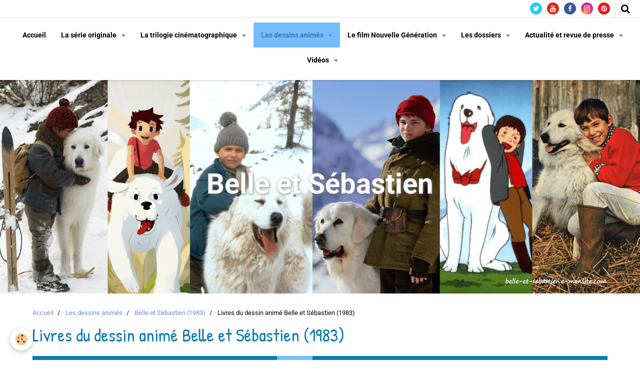

--- FILE ---
content_type: text/html; charset=UTF-8
request_url: https://belle-et-sebastien.e-monsite.com/pages/les-dessins-animes/le-dessin-anime/les-livres-du-dessin-anime-1980.html
body_size: 12137
content:
    <!DOCTYPE html>
<html lang="fr">
    <head>
        <title>Livres du dessin animé Belle et Sébastien (1983)</title>
        <meta name="theme-color" content="#FFFFFF">
        <meta name="msapplication-navbutton-color" content="#FFFFFF">
        <meta name="apple-mobile-web-app-capable" content="yes">
        <meta name="apple-mobile-web-app-status-bar-style" content="black-translucent">

        <!-- pretty / software -->
<meta http-equiv="Content-Type" content="text/html; charset=utf-8">
<!--[if IE]>
<meta http-equiv="X-UA-Compatible" content="IE=edge">
<![endif]-->
<meta name="viewport" content="width=device-width, initial-scale=1, maximum-scale=1.0, user-scalable=no">
<meta name="msapplication-tap-highlight" content="no">
  <meta property="og:title" content="Livres du dessin animé Belle et Sébastien (1983)"/>
  <meta property="og:url" content="https://belle-et-sebastien.e-monsite.com/pages/les-dessins-animes/le-dessin-anime/les-livres-du-dessin-anime-1980.html"/>
  <meta property="og:type" content="website"/>
  <link rel="canonical" href="https://belle-et-sebastien.e-monsite.com/pages/les-dessins-animes/le-dessin-anime/les-livres-du-dessin-anime-1980.html">
<meta name="google-site-verification" content="w9V2--y65G1flYEubQ_dGsEhTlIThuGC55-cbJcBBhw">
<meta name="generator" content="e-monsite (e-monsite.com)">

<link rel="icon" href="https://belle-et-sebastien.e-monsite.com/medias/site/favicon/51.png">


<link href="https://fonts.googleapis.com/css?family=Patrick%20Hand:300,400,700&amp;display=swap" rel="stylesheet">





                
                                    
                
                
                                                                                                                                                                                                            
            <style type="text/css">@font-face {font-family:Roboto;font-style:normal;font-weight:300;src:url(/cf-fonts/s/roboto/5.0.11/latin/300/normal.woff2);unicode-range:U+0000-00FF,U+0131,U+0152-0153,U+02BB-02BC,U+02C6,U+02DA,U+02DC,U+0304,U+0308,U+0329,U+2000-206F,U+2074,U+20AC,U+2122,U+2191,U+2193,U+2212,U+2215,U+FEFF,U+FFFD;font-display:swap;}@font-face {font-family:Roboto;font-style:normal;font-weight:300;src:url(/cf-fonts/s/roboto/5.0.11/cyrillic/300/normal.woff2);unicode-range:U+0301,U+0400-045F,U+0490-0491,U+04B0-04B1,U+2116;font-display:swap;}@font-face {font-family:Roboto;font-style:normal;font-weight:300;src:url(/cf-fonts/s/roboto/5.0.11/cyrillic-ext/300/normal.woff2);unicode-range:U+0460-052F,U+1C80-1C88,U+20B4,U+2DE0-2DFF,U+A640-A69F,U+FE2E-FE2F;font-display:swap;}@font-face {font-family:Roboto;font-style:normal;font-weight:300;src:url(/cf-fonts/s/roboto/5.0.11/greek-ext/300/normal.woff2);unicode-range:U+1F00-1FFF;font-display:swap;}@font-face {font-family:Roboto;font-style:normal;font-weight:300;src:url(/cf-fonts/s/roboto/5.0.11/latin-ext/300/normal.woff2);unicode-range:U+0100-02AF,U+0304,U+0308,U+0329,U+1E00-1E9F,U+1EF2-1EFF,U+2020,U+20A0-20AB,U+20AD-20CF,U+2113,U+2C60-2C7F,U+A720-A7FF;font-display:swap;}@font-face {font-family:Roboto;font-style:normal;font-weight:300;src:url(/cf-fonts/s/roboto/5.0.11/vietnamese/300/normal.woff2);unicode-range:U+0102-0103,U+0110-0111,U+0128-0129,U+0168-0169,U+01A0-01A1,U+01AF-01B0,U+0300-0301,U+0303-0304,U+0308-0309,U+0323,U+0329,U+1EA0-1EF9,U+20AB;font-display:swap;}@font-face {font-family:Roboto;font-style:normal;font-weight:300;src:url(/cf-fonts/s/roboto/5.0.11/greek/300/normal.woff2);unicode-range:U+0370-03FF;font-display:swap;}@font-face {font-family:Roboto;font-style:normal;font-weight:400;src:url(/cf-fonts/s/roboto/5.0.11/greek-ext/400/normal.woff2);unicode-range:U+1F00-1FFF;font-display:swap;}@font-face {font-family:Roboto;font-style:normal;font-weight:400;src:url(/cf-fonts/s/roboto/5.0.11/cyrillic-ext/400/normal.woff2);unicode-range:U+0460-052F,U+1C80-1C88,U+20B4,U+2DE0-2DFF,U+A640-A69F,U+FE2E-FE2F;font-display:swap;}@font-face {font-family:Roboto;font-style:normal;font-weight:400;src:url(/cf-fonts/s/roboto/5.0.11/latin/400/normal.woff2);unicode-range:U+0000-00FF,U+0131,U+0152-0153,U+02BB-02BC,U+02C6,U+02DA,U+02DC,U+0304,U+0308,U+0329,U+2000-206F,U+2074,U+20AC,U+2122,U+2191,U+2193,U+2212,U+2215,U+FEFF,U+FFFD;font-display:swap;}@font-face {font-family:Roboto;font-style:normal;font-weight:400;src:url(/cf-fonts/s/roboto/5.0.11/vietnamese/400/normal.woff2);unicode-range:U+0102-0103,U+0110-0111,U+0128-0129,U+0168-0169,U+01A0-01A1,U+01AF-01B0,U+0300-0301,U+0303-0304,U+0308-0309,U+0323,U+0329,U+1EA0-1EF9,U+20AB;font-display:swap;}@font-face {font-family:Roboto;font-style:normal;font-weight:400;src:url(/cf-fonts/s/roboto/5.0.11/cyrillic/400/normal.woff2);unicode-range:U+0301,U+0400-045F,U+0490-0491,U+04B0-04B1,U+2116;font-display:swap;}@font-face {font-family:Roboto;font-style:normal;font-weight:400;src:url(/cf-fonts/s/roboto/5.0.11/latin-ext/400/normal.woff2);unicode-range:U+0100-02AF,U+0304,U+0308,U+0329,U+1E00-1E9F,U+1EF2-1EFF,U+2020,U+20A0-20AB,U+20AD-20CF,U+2113,U+2C60-2C7F,U+A720-A7FF;font-display:swap;}@font-face {font-family:Roboto;font-style:normal;font-weight:400;src:url(/cf-fonts/s/roboto/5.0.11/greek/400/normal.woff2);unicode-range:U+0370-03FF;font-display:swap;}@font-face {font-family:Roboto;font-style:normal;font-weight:700;src:url(/cf-fonts/s/roboto/5.0.11/latin/700/normal.woff2);unicode-range:U+0000-00FF,U+0131,U+0152-0153,U+02BB-02BC,U+02C6,U+02DA,U+02DC,U+0304,U+0308,U+0329,U+2000-206F,U+2074,U+20AC,U+2122,U+2191,U+2193,U+2212,U+2215,U+FEFF,U+FFFD;font-display:swap;}@font-face {font-family:Roboto;font-style:normal;font-weight:700;src:url(/cf-fonts/s/roboto/5.0.11/latin-ext/700/normal.woff2);unicode-range:U+0100-02AF,U+0304,U+0308,U+0329,U+1E00-1E9F,U+1EF2-1EFF,U+2020,U+20A0-20AB,U+20AD-20CF,U+2113,U+2C60-2C7F,U+A720-A7FF;font-display:swap;}@font-face {font-family:Roboto;font-style:normal;font-weight:700;src:url(/cf-fonts/s/roboto/5.0.11/vietnamese/700/normal.woff2);unicode-range:U+0102-0103,U+0110-0111,U+0128-0129,U+0168-0169,U+01A0-01A1,U+01AF-01B0,U+0300-0301,U+0303-0304,U+0308-0309,U+0323,U+0329,U+1EA0-1EF9,U+20AB;font-display:swap;}@font-face {font-family:Roboto;font-style:normal;font-weight:700;src:url(/cf-fonts/s/roboto/5.0.11/cyrillic-ext/700/normal.woff2);unicode-range:U+0460-052F,U+1C80-1C88,U+20B4,U+2DE0-2DFF,U+A640-A69F,U+FE2E-FE2F;font-display:swap;}@font-face {font-family:Roboto;font-style:normal;font-weight:700;src:url(/cf-fonts/s/roboto/5.0.11/greek/700/normal.woff2);unicode-range:U+0370-03FF;font-display:swap;}@font-face {font-family:Roboto;font-style:normal;font-weight:700;src:url(/cf-fonts/s/roboto/5.0.11/cyrillic/700/normal.woff2);unicode-range:U+0301,U+0400-045F,U+0490-0491,U+04B0-04B1,U+2116;font-display:swap;}@font-face {font-family:Roboto;font-style:normal;font-weight:700;src:url(/cf-fonts/s/roboto/5.0.11/greek-ext/700/normal.woff2);unicode-range:U+1F00-1FFF;font-display:swap;}</style>
        
        <link href="https://maxcdn.bootstrapcdn.com/font-awesome/4.7.0/css/font-awesome.min.css" rel="stylesheet">
                <link href="//belle-et-sebastien.e-monsite.com/themes/combined.css?v=6_1665404070_302" rel="stylesheet">
        
        <!-- EMS FRAMEWORK -->
        <script src="//belle-et-sebastien.e-monsite.com/medias/static/themes/ems_framework/js/jquery.min.js" type="e4838361e5ccc41f6b8e3837-text/javascript"></script>
        <!-- HTML5 shim and Respond.js for IE8 support of HTML5 elements and media queries -->
        <!--[if lt IE 9]>
        <script src="//belle-et-sebastien.e-monsite.com/medias/static/themes/ems_framework/js/html5shiv.min.js"></script>
        <script src="//belle-et-sebastien.e-monsite.com/medias/static/themes/ems_framework/js/respond.min.js"></script>
        <![endif]-->
                <script src="//belle-et-sebastien.e-monsite.com/medias/static/themes/ems_framework/js/ems-framework.min.js?v=2012" type="e4838361e5ccc41f6b8e3837-text/javascript"></script>
                <script src="https://belle-et-sebastien.e-monsite.com/themes/content.js?v=6_1665404070_302&lang=fr" type="e4838361e5ccc41f6b8e3837-text/javascript"></script>

            <script src="//belle-et-sebastien.e-monsite.com/medias/static/js/rgpd-cookies/jquery.rgpd-cookies.js?v=2012" type="e4838361e5ccc41f6b8e3837-text/javascript"></script>
    <script type="e4838361e5ccc41f6b8e3837-text/javascript">
                                    $(document).ready(function() {
            $.RGPDCookies({
                theme: 'ems_framework',
                site: 'belle-et-sebastien.e-monsite.com',
                privacy_policy_link: '/about/privacypolicy/',
                cookies: [{"id":null,"favicon_url":"https:\/\/ssl.gstatic.com\/analytics\/20210414-01\/app\/static\/analytics_standard_icon.png","enabled":true,"model":"google_analytics","title":"Google Analytics","short_description":"Permet d'analyser les statistiques de consultation de notre site","long_description":"Indispensable pour piloter notre site internet, il permet de mesurer des indicateurs comme l\u2019affluence, les produits les plus consult\u00e9s, ou encore la r\u00e9partition g\u00e9ographique des visiteurs.","privacy_policy_url":"https:\/\/support.google.com\/analytics\/answer\/6004245?hl=fr","slug":"google-analytics"},{"id":null,"favicon_url":"","enabled":true,"model":"addthis","title":"AddThis","short_description":"Partage social","long_description":"Nous utilisons cet outil afin de vous proposer des liens de partage vers des plateformes tiers comme Twitter, Facebook, etc.","privacy_policy_url":"https:\/\/www.oracle.com\/legal\/privacy\/addthis-privacy-policy.html","slug":"addthis"}],
                modal_title: 'Gestion\u0020des\u0020cookies',
                modal_description: 'd\u00E9pose\u0020des\u0020cookies\u0020pour\u0020am\u00E9liorer\u0020votre\u0020exp\u00E9rience\u0020de\u0020navigation,\nmesurer\u0020l\u0027audience\u0020du\u0020site\u0020internet,\u0020afficher\u0020des\u0020publicit\u00E9s\u0020personnalis\u00E9es,\nr\u00E9aliser\u0020des\u0020campagnes\u0020cibl\u00E9es\u0020et\u0020personnaliser\u0020l\u0027interface\u0020du\u0020site.',
                privacy_policy_label: 'Consulter\u0020la\u0020politique\u0020de\u0020confidentialit\u00E9',
                check_all_label: 'Tout\u0020cocher',
                refuse_button: 'Refuser',
                settings_button: 'Param\u00E9trer',
                accept_button: 'Accepter',
                callback: function() {
                    // website google analytics case (with gtag), consent "on the fly"
                    if ('gtag' in window && typeof window.gtag === 'function') {
                        if (window.jsCookie.get('rgpd-cookie-google-analytics') === undefined
                            || window.jsCookie.get('rgpd-cookie-google-analytics') === '0') {
                            gtag('consent', 'update', {
                                'ad_storage': 'denied',
                                'analytics_storage': 'denied'
                            });
                        } else {
                            gtag('consent', 'update', {
                                'ad_storage': 'granted',
                                'analytics_storage': 'granted'
                            });
                        }
                    }
                }
            });
        });
    </script>
        <script async src="https://www.googletagmanager.com/gtag/js?id=G-4VN4372P6E" type="e4838361e5ccc41f6b8e3837-text/javascript"></script>
<script type="e4838361e5ccc41f6b8e3837-text/javascript">
    window.dataLayer = window.dataLayer || [];
    function gtag(){dataLayer.push(arguments);}
    
    gtag('consent', 'default', {
        'ad_storage': 'denied',
        'analytics_storage': 'denied'
    });
    
    gtag('js', new Date());
    gtag('config', 'G-4VN4372P6E');
</script>

        
    <!-- Global site tag (gtag.js) -->
        <script async src="https://www.googletagmanager.com/gtag/js?id=UA-58942017-1" type="e4838361e5ccc41f6b8e3837-text/javascript"></script>
        <script type="e4838361e5ccc41f6b8e3837-text/javascript">
        window.dataLayer = window.dataLayer || [];
        function gtag(){dataLayer.push(arguments);}

gtag('consent', 'default', {
            'ad_storage': 'denied',
            'analytics_storage': 'denied'
        });
        gtag('set', 'allow_ad_personalization_signals', false);
                gtag('js', new Date());
        gtag('config', 'UA-58942017-1');
    </script>

        <style>
        #overlay{position:fixed;top:0;left:0;width:100vw;height:100vh;z-index:1001}
                </style>
        <script type="application/ld+json">
    {
        "@context" : "https://schema.org/",
        "@type" : "WebSite",
        "name" : "Belle et Sébastien",
        "url" : "https://belle-et-sebastien.e-monsite.com/"
    }
</script>
            </head>
    <body id="pages_run_les-dessins-animes_le-dessin-anime_les-livres-du-dessin-anime-1980" class="default fixed-bottom">
        
                        <!-- HEADER -->
        <header id="header" class="navbar" data-fixed="true" data-margin-top="false" data-margin-bottom="false">
            <div id="header-main" data-padding="true">
                                                                                                                        <!-- cover -->
                <a class="brand" href="https://belle-et-sebastien.e-monsite.com/" data-appearance="horizontal">
                                                        </a>
                
                                <nav id="menu" class="collapse">
                                                                        <ul class="nav navbar-nav">
                    <li>
                <a href="https://belle-et-sebastien.e-monsite.com/">
                                        Accueil
                </a>
                            </li>
                    <li class="subnav">
                <a href="https://belle-et-sebastien.e-monsite.com/pages/la-serie-originale/" class="subnav-toggle" data-toggle="subnav" data-animation="rise">
                                        La série originale
                </a>
                                    <ul class="nav subnav-menu">
                                                    <li class="subnav">
                                <a href="https://belle-et-sebastien.e-monsite.com/pages/la-serie-originale/belle-et-sebastien/" class="subnav-toggle" data-toggle="subnav" data-animation="rise">
                                    Belle et Sébastien (1965)
                                </a>
                                                                    <ul class="nav subnav-menu">
                                                                                    <li>
                                                <a href="https://belle-et-sebastien.e-monsite.com/pages/la-serie-originale/belle-et-sebastien/presentation.html">Présentation</a>
                                            </li>
                                                                                    <li>
                                                <a href="https://belle-et-sebastien.e-monsite.com/pages/la-serie-originale/belle-et-sebastien/episodes.html">Episodes</a>
                                            </li>
                                                                                    <li>
                                                <a href="https://belle-et-sebastien.e-monsite.com/pages/la-serie-originale/belle-et-sebastien/musique.html">Musique</a>
                                            </li>
                                                                                    <li>
                                                <a href="https://belle-et-sebastien.e-monsite.com/pages/la-serie-originale/belle-et-sebastien/les-personnages.html">Personnages</a>
                                            </li>
                                                                                    <li>
                                                <a href="https://belle-et-sebastien.e-monsite.com/pages/la-serie-originale/belle-et-sebastien/acteurs.html">Acteurs</a>
                                            </li>
                                                                                    <li>
                                                <a href="https://belle-et-sebastien.e-monsite.com/pages/la-serie-originale/belle-et-sebastien/tournage.html">Tournage</a>
                                            </li>
                                                                                    <li>
                                                <a href="https://belle-et-sebastien.e-monsite.com/pages/la-serie-originale/belle-et-sebastien/lieux-de-tournage.html">Lieux de  tournage</a>
                                            </li>
                                                                                    <li>
                                                <a href="https://belle-et-sebastien.e-monsite.com/pages/la-serie-originale/belle-et-sebastien/extraits.html">Extraits</a>
                                            </li>
                                                                            </ul>
                                                            </li>
                                                    <li class="subnav">
                                <a href="https://belle-et-sebastien.e-monsite.com/pages/la-serie-originale/sebastien-parmi-les-hommes/" class="subnav-toggle" data-toggle="subnav" data-animation="rise">
                                    Sébastien parmi les hommes (1968)
                                </a>
                                                                    <ul class="nav subnav-menu">
                                                                                    <li>
                                                <a href="https://belle-et-sebastien.e-monsite.com/pages/la-serie-originale/sebastien-parmi-les-hommes/presentation.html">Présentation</a>
                                            </li>
                                                                                    <li>
                                                <a href="https://belle-et-sebastien.e-monsite.com/pages/la-serie-originale/sebastien-parmi-les-hommes/episodes.html">Episodes</a>
                                            </li>
                                                                                    <li>
                                                <a href="https://belle-et-sebastien.e-monsite.com/pages/la-serie-originale/sebastien-parmi-les-hommes/musique.html">Musique</a>
                                            </li>
                                                                                    <li>
                                                <a href="https://belle-et-sebastien.e-monsite.com/pages/la-serie-originale/sebastien-parmi-les-hommes/personnages.html">Personnages</a>
                                            </li>
                                                                                    <li>
                                                <a href="https://belle-et-sebastien.e-monsite.com/pages/la-serie-originale/sebastien-parmi-les-hommes/acteurs.html">Acteurs</a>
                                            </li>
                                                                                    <li>
                                                <a href="https://belle-et-sebastien.e-monsite.com/pages/la-serie-originale/sebastien-parmi-les-hommes/tournage.html">Tournage</a>
                                            </li>
                                                                                    <li>
                                                <a href="https://belle-et-sebastien.e-monsite.com/pages/la-serie-originale/sebastien-parmi-les-hommes/lieux-de-tournage.html">Lieux de tournage</a>
                                            </li>
                                                                                    <li>
                                                <a href="https://belle-et-sebastien.e-monsite.com/pages/la-serie-originale/sebastien-parmi-les-hommes/extraits.html">Extraits</a>
                                            </li>
                                                                            </ul>
                                                            </li>
                                                    <li class="subnav">
                                <a href="https://belle-et-sebastien.e-monsite.com/pages/la-serie-originale/sebastien-et-la-mary-morgane/" class="subnav-toggle" data-toggle="subnav" data-animation="rise">
                                    Sébastien et la Mary-Morgane (1970)
                                </a>
                                                                    <ul class="nav subnav-menu">
                                                                                    <li>
                                                <a href="https://belle-et-sebastien.e-monsite.com/pages/la-serie-originale/sebastien-et-la-mary-morgane/presentation.html">Présentation</a>
                                            </li>
                                                                                    <li>
                                                <a href="https://belle-et-sebastien.e-monsite.com/pages/la-serie-originale/sebastien-et-la-mary-morgane/episodes.html">Episodes</a>
                                            </li>
                                                                                    <li>
                                                <a href="https://belle-et-sebastien.e-monsite.com/pages/la-serie-originale/sebastien-et-la-mary-morgane/bande-originale-de-sebastien-et-la-mary-morgane.html">Musique</a>
                                            </li>
                                                                                    <li>
                                                <a href="https://belle-et-sebastien.e-monsite.com/pages/la-serie-originale/sebastien-et-la-mary-morgane/les-personnages.html">Personnages</a>
                                            </li>
                                                                                    <li>
                                                <a href="https://belle-et-sebastien.e-monsite.com/pages/la-serie-originale/sebastien-et-la-mary-morgane/la-serie-saison-3.html">Acteurs</a>
                                            </li>
                                                                                    <li>
                                                <a href="https://belle-et-sebastien.e-monsite.com/pages/la-serie-originale/sebastien-et-la-mary-morgane/le-tournage.html">Tournage</a>
                                            </li>
                                                                                    <li>
                                                <a href="https://belle-et-sebastien.e-monsite.com/pages/la-serie-originale/sebastien-et-la-mary-morgane/les-lieux-de-tournage.html">Lieux de tournage</a>
                                            </li>
                                                                                    <li>
                                                <a href="https://belle-et-sebastien.e-monsite.com/pages/la-serie-originale/sebastien-et-la-mary-morgane/extraits-de-sebastien-et-la-mary-morgane.html">Extraits</a>
                                            </li>
                                                                            </ul>
                                                            </li>
                                                    <li class="subnav">
                                <a href="https://belle-et-sebastien.e-monsite.com/pages/la-serie-originale/cecile-aubry/" class="subnav-toggle" data-toggle="subnav" data-animation="rise">
                                    Cécile Aubry
                                </a>
                                                                    <ul class="nav subnav-menu">
                                                                                    <li>
                                                <a href="https://belle-et-sebastien.e-monsite.com/pages/la-serie-originale/cecile-aubry/biographie.html">Biographie</a>
                                            </li>
                                                                                    <li>
                                                <a href="https://belle-et-sebastien.e-monsite.com/pages/la-serie-originale/cecile-aubry/les-albums-jeunesses.html">Les albums jeunesses</a>
                                            </li>
                                                                                    <li>
                                                <a href="https://belle-et-sebastien.e-monsite.com/pages/la-serie-originale/cecile-aubry/les-histoires-de-cecile.html">Les histoires de Cécile</a>
                                            </li>
                                                                                    <li>
                                                <a href="https://belle-et-sebastien.e-monsite.com/pages/la-serie-originale/cecile-aubry/poly.html">Poly</a>
                                            </li>
                                                                                    <li>
                                                <a href="https://belle-et-sebastien.e-monsite.com/pages/la-serie-originale/cecile-aubry/le-jeune-fabre.html">Le jeune Fabre</a>
                                            </li>
                                                                                    <li>
                                                <a href="https://belle-et-sebastien.e-monsite.com/pages/la-serie-originale/cecile-aubry/les-autres-livres.html">Les autres romans</a>
                                            </li>
                                                                            </ul>
                                                            </li>
                                                    <li class="subnav">
                                <a href="https://belle-et-sebastien.e-monsite.com/pages/la-serie-originale/mehdi/" class="subnav-toggle" data-toggle="subnav" data-animation="rise">
                                    Mehdi
                                </a>
                                                                    <ul class="nav subnav-menu">
                                                                                    <li>
                                                <a href="https://belle-et-sebastien.e-monsite.com/pages/la-serie-originale/mehdi/biographie.html">Biographie</a>
                                            </li>
                                                                                    <li>
                                                <a href="https://belle-et-sebastien.e-monsite.com/pages/la-serie-originale/cecile-aubry/le-jeune-fabre.html">Le jeune Fabre</a>
                                            </li>
                                                                                    <li>
                                                <a href="https://belle-et-sebastien.e-monsite.com/pages/la-serie-originale/mehdi/a-la-television.html">A la télévision</a>
                                            </li>
                                                                                    <li>
                                                <a href="https://belle-et-sebastien.e-monsite.com/pages/la-serie-originale/mehdi/cinema.html">Cinéma</a>
                                            </li>
                                                                                    <li>
                                                <a href="https://belle-et-sebastien.e-monsite.com/pages/la-serie-originale/mehdi/au-theatre.html">Au théâtre</a>
                                            </li>
                                                                                    <li>
                                                <a href="https://belle-et-sebastien.e-monsite.com/pages/la-serie-originale/mehdi/derriere-la-camera.html">Derrière la caméra</a>
                                            </li>
                                                                            </ul>
                                                            </li>
                                                    <li>
                                <a href="https://belle-et-sebastien.e-monsite.com/pages/la-serie-originale/les-livres-de-cecile-aubry.html">
                                    Romans de Cécile Aubry
                                </a>
                                                            </li>
                                            </ul>
                            </li>
                    <li class="subnav">
                <a href="https://belle-et-sebastien.e-monsite.com/pages/les-films/" class="subnav-toggle" data-toggle="subnav" data-animation="rise">
                                         La trilogie cinématographique
                </a>
                                    <ul class="nav subnav-menu">
                                                    <li class="subnav">
                                <a href="https://belle-et-sebastien.e-monsite.com/pages/les-films/belle-et-sebastien/" class="subnav-toggle" data-toggle="subnav" data-animation="rise">
                                    Belle et Sébastien (2013)
                                </a>
                                                                    <ul class="nav subnav-menu">
                                                                                    <li>
                                                <a href="https://belle-et-sebastien.e-monsite.com/pages/les-films/belle-et-sebastien/presentation.html">Présentation</a>
                                            </li>
                                                                                    <li>
                                                <a href="https://belle-et-sebastien.e-monsite.com/pages/les-films/belle-et-sebastien/les-personnages.html">Personnages</a>
                                            </li>
                                                                                    <li>
                                                <a href="https://belle-et-sebastien.e-monsite.com/pages/les-films/belle-et-sebastien/bande-originale.html">Musique</a>
                                            </li>
                                                                                    <li>
                                                <a href="https://belle-et-sebastien.e-monsite.com/pages/les-films/belle-et-sebastien/le-tournage.html">Tournage</a>
                                            </li>
                                                                                    <li>
                                                <a href="https://belle-et-sebastien.e-monsite.com/pages/les-films/belle-et-sebastien/les-lieux-de-tournage.html">Lieux de tournage</a>
                                            </li>
                                                                                    <li>
                                                <a href="https://belle-et-sebastien.e-monsite.com/pages/les-films/belle-et-sebastien/livres-produits-derives.html">Livres et produits dérivés</a>
                                            </li>
                                                                                    <li>
                                                <a href="https://belle-et-sebastien.e-monsite.com/pages/les-films/belle-et-sebastien/versions-etrangeres.html">Versions étrangères</a>
                                            </li>
                                                                            </ul>
                                                            </li>
                                                    <li class="subnav">
                                <a href="https://belle-et-sebastien.e-monsite.com/pages/les-films/belle-et-sebastien-l-aventure-continue-film/" class="subnav-toggle" data-toggle="subnav" data-animation="rise">
                                    Belle et Sébastien 2, l'aventure continue (2015)
                                </a>
                                                                    <ul class="nav subnav-menu">
                                                                                    <li>
                                                <a href="https://belle-et-sebastien.e-monsite.com/pages/les-films/belle-et-sebastien-l-aventure-continue-film/presentation.html">Présentation</a>
                                            </li>
                                                                                    <li>
                                                <a href="https://belle-et-sebastien.e-monsite.com/pages/les-films/belle-et-sebastien-l-aventure-continue-film/personnages.html">Personnages</a>
                                            </li>
                                                                                    <li>
                                                <a href="https://belle-et-sebastien.e-monsite.com/pages/les-films/belle-et-sebastien-l-aventure-continue-film/bande-originale-de-belle-et-sebastien-l-aventure-continue.html">Musique</a>
                                            </li>
                                                                                    <li>
                                                <a href="https://belle-et-sebastien.e-monsite.com/pages/les-films/belle-et-sebastien-l-aventure-continue-film/le-tournage.html">Tournage</a>
                                            </li>
                                                                                    <li>
                                                <a href="https://belle-et-sebastien.e-monsite.com/pages/les-films/belle-et-sebastien-l-aventure-continue-film/lieux-de-tournage.html">Lieux de tournage</a>
                                            </li>
                                                                                    <li>
                                                <a href="https://belle-et-sebastien.e-monsite.com/pages/les-films/belle-et-sebastien-l-aventure-continue-film/livres-produits-derives.html">Livres et produits dérivés</a>
                                            </li>
                                                                                    <li>
                                                <a href="https://belle-et-sebastien.e-monsite.com/pages/les-films/belle-et-sebastien-l-aventure-continue-film/versions.html">Versions étrangères</a>
                                            </li>
                                                                            </ul>
                                                            </li>
                                                    <li class="subnav">
                                <a href="https://belle-et-sebastien.e-monsite.com/pages/les-films/belle-et-sebastien-3/" class="subnav-toggle" data-toggle="subnav" data-animation="rise">
                                    Belle et Sébastien 3, le dernier chapitre (2018)
                                </a>
                                                                    <ul class="nav subnav-menu">
                                                                                    <li>
                                                <a href="https://belle-et-sebastien.e-monsite.com/pages/les-films/belle-et-sebastien-3/presentation.html">Présentation</a>
                                            </li>
                                                                                    <li>
                                                <a href="https://belle-et-sebastien.e-monsite.com/pages/les-films/belle-et-sebastien-3/personnages.html">Personnages</a>
                                            </li>
                                                                                    <li>
                                                <a href="https://belle-et-sebastien.e-monsite.com/pages/les-films/belle-et-sebastien-3/bande-originale-de-belle-et-sebastien-3.html">Musique</a>
                                            </li>
                                                                                    <li>
                                                <a href="https://belle-et-sebastien.e-monsite.com/pages/les-films/belle-et-sebastien-3/le-tournage.html">Tournage</a>
                                            </li>
                                                                                    <li>
                                                <a href="https://belle-et-sebastien.e-monsite.com/pages/les-films/belle-et-sebastien-3/les-lieux-de-tournage.html">Lieux de tournage</a>
                                            </li>
                                                                                    <li>
                                                <a href="https://belle-et-sebastien.e-monsite.com/pages/les-films/belle-et-sebastien-3/livres-produits-derives.html">Livres et produits dérivés</a>
                                            </li>
                                                                                    <li>
                                                <a href="https://belle-et-sebastien.e-monsite.com/pages/les-films/belle-et-sebastien-3/versions-etrangeres.html">Versions étrangères</a>
                                            </li>
                                                                            </ul>
                                                            </li>
                                                    <li class="subnav">
                                <a href="https://belle-et-sebastien.e-monsite.com/pages/les-films/acteurs-des-films-belle-et-sebastien/" class="subnav-toggle" data-toggle="subnav" data-animation="rise">
                                    Acteurs de la trilogie Belle et Sébastien (2013-2018)
                                </a>
                                                                    <ul class="nav subnav-menu">
                                                                                    <li>
                                                <a href="https://belle-et-sebastien.e-monsite.com/pages/les-films/acteurs-des-films-belle-et-sebastien/felix-bossuet.html">Biographie de Félix Bossuet</a>
                                            </li>
                                                                                    <li>
                                                <a href="https://belle-et-sebastien.e-monsite.com/pages/les-films/acteurs-des-films-belle-et-sebastien/acteurs.html">Acteurs de la trilogie</a>
                                            </li>
                                                                                    <li>
                                                <a href="https://belle-et-sebastien.e-monsite.com/pages/les-films/acteurs-des-films-belle-et-sebastien/acteurs-belle-et-sebastien-2013.html">Acteurs du 1er film</a>
                                            </li>
                                                                                    <li>
                                                <a href="https://belle-et-sebastien.e-monsite.com/pages/les-films/acteurs-des-films-belle-et-sebastien/acteurs-belle-et-sebastien-2.html">Acteurs du 2nd film</a>
                                            </li>
                                                                                    <li>
                                                <a href="https://belle-et-sebastien.e-monsite.com/pages/les-films/acteurs-des-films-belle-et-sebastien/acteurs-belle-et-sebastien-3.html">Acteurs du 3e film</a>
                                            </li>
                                                                            </ul>
                                                            </li>
                                                    <li class="subnav">
                                <a href="https://belle-et-sebastien.e-monsite.com/pages/les-films/les-realisateurs/" class="subnav-toggle" data-toggle="subnav" data-animation="rise">
                                    Réalisateurs de la trilogie (2013-2018)
                                </a>
                                                                    <ul class="nav subnav-menu">
                                                                                    <li>
                                                <a href="https://belle-et-sebastien.e-monsite.com/pages/les-films/les-realisateurs/nicolas-vanier.html">Nicolas Vanier</a>
                                            </li>
                                                                                    <li>
                                                <a href="https://belle-et-sebastien.e-monsite.com/pages/les-films/les-realisateurs/christian-duguay.html">Christian Duguay</a>
                                            </li>
                                                                                    <li>
                                                <a href="https://belle-et-sebastien.e-monsite.com/pages/les-films/les-realisateurs/clovis-cornillac.html">Clovis Cornillac</a>
                                            </li>
                                                                            </ul>
                                                            </li>
                                            </ul>
                            </li>
                    <li class="subnav active">
                <a href="https://belle-et-sebastien.e-monsite.com/pages/les-dessins-animes/" class="subnav-toggle" data-toggle="subnav" data-animation="rise">
                                        Les dessins animés
                </a>
                                    <ul class="nav subnav-menu">
                                                    <li class="subnav active">
                                <a href="https://belle-et-sebastien.e-monsite.com/pages/les-dessins-animes/le-dessin-anime/" class="subnav-toggle" data-toggle="subnav" data-animation="rise">
                                    Belle et Sébastien (1983)
                                </a>
                                                                    <ul class="nav subnav-menu">
                                                                                    <li>
                                                <a href="https://belle-et-sebastien.e-monsite.com/pages/les-dessins-animes/le-dessin-anime/presentat.html">Présentation</a>
                                            </li>
                                                                                    <li>
                                                <a href="https://belle-et-sebastien.e-monsite.com/pages/les-dessins-animes/le-dessin-anime/episodes.html">Episodes</a>
                                            </li>
                                                                                    <li>
                                                <a href="https://belle-et-sebastien.e-monsite.com/pages/les-dessins-animes/le-dessin-anime/la-musique-du-dessin-anime-des-80-s.html">Musique</a>
                                            </li>
                                                                                    <li>
                                                <a href="https://belle-et-sebastien.e-monsite.com/pages/les-dessins-animes/le-dessin-anime/personnages.html">Personnages</a>
                                            </li>
                                                                                    <li>
                                                <a href="https://belle-et-sebastien.e-monsite.com/pages/les-dessins-animes/le-dessin-anime/les-voix.html">Acteurs de doublage</a>
                                            </li>
                                                                                    <li class="active">
                                                <a href="https://belle-et-sebastien.e-monsite.com/pages/les-dessins-animes/le-dessin-anime/les-livres-du-dessin-anime-1980.html">Livres</a>
                                            </li>
                                                                                    <li>
                                                <a href="https://belle-et-sebastien.e-monsite.com/pages/les-dessins-animes/le-dessin-anime/produits-derives.html">Produits dérivés</a>
                                            </li>
                                                                            </ul>
                                                            </li>
                                                    <li class="subnav">
                                <a href="https://belle-et-sebastien.e-monsite.com/pages/les-dessins-animes/le-dessin-anime-2015/" class="subnav-toggle" data-toggle="subnav" data-animation="rise">
                                    Belle et Sébastien (2017)
                                </a>
                                                                    <ul class="nav subnav-menu">
                                                                                    <li>
                                                <a href="https://belle-et-sebastien.e-monsite.com/pages/les-dessins-animes/le-dessin-anime-2015/presentation.html">Présentation</a>
                                            </li>
                                                                                    <li>
                                                <a href="https://belle-et-sebastien.e-monsite.com/pages/les-dessins-animes/le-dessin-anime-2015/episodes.html">Episodes</a>
                                            </li>
                                                                                    <li>
                                                <a href="https://belle-et-sebastien.e-monsite.com/pages/les-dessins-animes/le-dessin-anime-2015/personnages.html">Personnages</a>
                                            </li>
                                                                                    <li>
                                                <a href="https://belle-et-sebastien.e-monsite.com/pages/les-dessins-animes/le-dessin-anime-2015/les-livres-du-dessin-anime-2017-2018.html">Livres</a>
                                            </li>
                                                                            </ul>
                                                            </li>
                                            </ul>
                            </li>
                    <li class="subnav">
                <a href="https://belle-et-sebastien.e-monsite.com/pages/belle-et-sebastien-nouvelle-generation-2022/" class="subnav-toggle" data-toggle="subnav" data-animation="rise">
                                        Le film Nouvelle Génération
                </a>
                                    <ul class="nav subnav-menu">
                                                    <li>
                                <a href="https://belle-et-sebastien.e-monsite.com/pages/belle-et-sebastien-nouvelle-generation-2022/presentation.html">
                                    Présentation
                                </a>
                                                            </li>
                                                    <li>
                                <a href="https://belle-et-sebastien.e-monsite.com/pages/belle-et-sebastien-nouvelle-generation-2022/personnages-de-belle-et-sebastien-nouvelle-generation.html">
                                    Personnages
                                </a>
                                                            </li>
                                                    <li>
                                <a href="https://belle-et-sebastien.e-monsite.com/pages/belle-et-sebastien-nouvelle-generation-2022/acteurs-de-belle-et-sebastien-nouvelle-generation.html">
                                    Acteurs
                                </a>
                                                            </li>
                                                    <li>
                                <a href="https://belle-et-sebastien.e-monsite.com/pages/belle-et-sebastien-nouvelle-generation-2022/musique-de-belle-et-sebastien-nouvelle-generation.html">
                                    Musique
                                </a>
                                                            </li>
                                                    <li>
                                <a href="https://belle-et-sebastien.e-monsite.com/pages/belle-et-sebastien-nouvelle-generation-2022/tournage.html">
                                    Tournage
                                </a>
                                                            </li>
                                                    <li>
                                <a href="https://belle-et-sebastien.e-monsite.com/pages/belle-et-sebastien-nouvelle-generation-2022/lieux-de-tournage.html">
                                    Lieux de tournage
                                </a>
                                                            </li>
                                                    <li>
                                <a href="https://belle-et-sebastien.e-monsite.com/pages/belle-et-sebastien-nouvelle-generation-2022/livres-produits-derives.html">
                                    Livres du film
                                </a>
                                                            </li>
                                                    <li>
                                <a href="https://belle-et-sebastien.e-monsite.com/pages/belle-et-sebastien-nouvelle-generation-2022/versions-etrangeres.html">
                                    Versions étrangères
                                </a>
                                                            </li>
                                            </ul>
                            </li>
                    <li class="subnav">
                <a href="https://belle-et-sebastien.e-monsite.com/pages/les-docs-en/" class="subnav-toggle" data-toggle="subnav" data-animation="rise">
                                        Les dossiers
                </a>
                                    <ul class="nav subnav-menu">
                                                    <li class="subnav">
                                <a href="https://belle-et-sebastien.e-monsite.com/pages/les-docs-en/ressemblances-differences-original-adaptations/" class="subnav-toggle" data-toggle="subnav" data-animation="rise">
                                    Les différentes versions : ressemblances et différences
                                </a>
                                                                    <ul class="nav subnav-menu">
                                                                                    <li>
                                                <a href="https://belle-et-sebastien.e-monsite.com/pages/les-docs-en/ressemblances-differences-original-adaptations/chronologie-acteurs-personnages.html">Les personnages : 1965-2022</a>
                                            </li>
                                                                                    <li>
                                                <a href="https://belle-et-sebastien.e-monsite.com/pages/les-docs-en/ressemblances-differences-original-adaptations/4-versions-la-rencontre.html">La rencontre</a>
                                            </li>
                                                                                    <li>
                                                <a href="https://belle-et-sebastien.e-monsite.com/pages/les-docs-en/ressemblances-differences-original-adaptations/video-1-la-naissance-de-sebastien.html">La naissance de Sébastien</a>
                                            </li>
                                                                            </ul>
                                                            </li>
                                                    <li class="subnav">
                                <a href="https://belle-et-sebastien.e-monsite.com/pages/les-docs-en/les-lieux-embematiques/" class="subnav-toggle" data-toggle="subnav" data-animation="rise">
                                    Les lieux emblématiques
                                </a>
                                                                    <ul class="nav subnav-menu">
                                                                                    <li>
                                                <a href="https://belle-et-sebastien.e-monsite.com/pages/les-docs-en/les-lieux-embematiques/zoom-sur-le-chalet-de-cesar.html">Zoom sur... le chalet de César</a>
                                            </li>
                                                                                    <li>
                                                <a href="https://belle-et-sebastien.e-monsite.com/pages/les-docs-en/les-lieux-embematiques/zoom-sur-le-refuge-de-pierres-seches.html">Zoom sur... le refuge</a>
                                            </li>
                                                                            </ul>
                                                            </li>
                                                    <li class="subnav">
                                <a href="https://belle-et-sebastien.e-monsite.com/pages/les-docs-en/films-de-montagne/" class="subnav-toggle" data-toggle="subnav" data-animation="rise">
                                    Œuvres que vous pourriez aimer
                                </a>
                                                                    <ul class="nav subnav-menu">
                                                                                    <li>
                                                <a href="https://belle-et-sebastien.e-monsite.com/pages/les-docs-en/films-de-montagne/dossier-croc-blanc.html">[Dossier] Croc-Blanc</a>
                                            </li>
                                                                                    <li>
                                                <a href="https://belle-et-sebastien.e-monsite.com/pages/les-docs-en/films-de-montagne/malabar-princess.html">Malabar Princess (film)</a>
                                            </li>
                                                                                    <li>
                                                <a href="https://belle-et-sebastien.e-monsite.com/pages/les-docs-en/films-de-montagne/mention-dans-d-autres-oeuvres.html">Mentions dans d'autres oeuvres</a>
                                            </li>
                                                                            </ul>
                                                            </li>
                                                    <li class="subnav">
                                <a href="https://belle-et-sebastien.e-monsite.com/pages/les-docs-en/jeux/" class="subnav-toggle" data-toggle="subnav" data-animation="rise">
                                    Jeux
                                </a>
                                                                    <ul class="nav subnav-menu">
                                                                                    <li>
                                                <a href="https://belle-et-sebastien.e-monsite.com/pages/les-docs-en/jeux/jeux-sur-les-films/">Jeux sur les films</a>
                                            </li>
                                                                                    <li>
                                                <a href="https://belle-et-sebastien.e-monsite.com/pages/les-docs-en/jeux/quiz-sur-la-serie-belle-et-sebastien.html">Quiz sur la série (1965)</a>
                                            </li>
                                                                                    <li>
                                                <a href="https://belle-et-sebastien.e-monsite.com/pages/les-docs-en/jeux/quiz-belle-et-sebastien-1965.html">Quiz Belle et Sébastien (1965)</a>
                                            </li>
                                                                            </ul>
                                                            </li>
                                                    <li>
                                <a href="https://belle-et-sebastien.e-monsite.com/pages/les-docs-en/le-patou.html">
                                    Le patou
                                </a>
                                                            </li>
                                                    <li>
                                <a href="https://belle-et-sebastien.e-monsite.com/pages/les-docs-en/les-animaux-de-sebastien.html">
                                    Les animaux de Sébastien
                                </a>
                                                            </li>
                                                    <li>
                                <a href="https://belle-et-sebastien.e-monsite.com/pages/les-docs-en/la-musique-dans-les-belle-et-sebastien.html">
                                    La musique dans B&S
                                </a>
                                                            </li>
                                                    <li>
                                <a href="https://belle-et-sebastien.e-monsite.com/pages/les-docs-en/documents-pedagogiques-et-livrets-jeux.html">
                                    Ressources pédagogiques
                                </a>
                                                            </li>
                                            </ul>
                            </li>
                    <li class="subnav">
                <a href="https://belle-et-sebastien.e-monsite.com/actualite/" class="subnav-toggle" data-toggle="subnav" data-animation="rise">
                                        Actualité et revue de presse
                </a>
                                    <ul class="nav subnav-menu">
                                                    <li class="subnav">
                                <a href="https://belle-et-sebastien.e-monsite.com/actualite/belle-et-sebastien-series/" class="subnav-toggle" data-toggle="subnav" data-animation="rise">
                                    Les feuilletons
                                </a>
                                                                    <ul class="nav subnav-menu">
                                                                                    <li>
                                                <a href="https://belle-et-sebastien.e-monsite.com/actualite/belle-et-sebastien-series/belle-et-sebastien-1965/">Belle et Sébastien (série)</a>
                                            </li>
                                                                                    <li>
                                                <a href="https://belle-et-sebastien.e-monsite.com/actualite/belle-et-sebastien-series/sebastien-parmi-les-hommes-1968/">Sébastien parmi les hommes</a>
                                            </li>
                                                                                    <li>
                                                <a href="https://belle-et-sebastien.e-monsite.com/actualite/belle-et-sebastien-series/sebastien-et-la-mary-morgane-1970/">Sébastien et la Mary-Morgane</a>
                                            </li>
                                                                                    <li>
                                                <a href="https://belle-et-sebastien.e-monsite.com/actualite/belle-et-sebastien-series/mehdi/">Mehdi</a>
                                            </li>
                                                                                    <li>
                                                <a href="https://belle-et-sebastien.e-monsite.com/actualite/belle-et-sebastien-series/cecile-aubry/">Cécile Aubry</a>
                                            </li>
                                                                            </ul>
                                                            </li>
                                                    <li class="subnav">
                                <a href="https://belle-et-sebastien.e-monsite.com/actualite/les-films/" class="subnav-toggle" data-toggle="subnav" data-animation="rise">
                                    La trilogie cinématographique (2013-2018)
                                </a>
                                                                    <ul class="nav subnav-menu">
                                                                                    <li>
                                                <a href="https://belle-et-sebastien.e-monsite.com/actualite/les-films/belle-et-sebastien-film/">Belle et Sébastien (film)</a>
                                            </li>
                                                                                    <li>
                                                <a href="https://belle-et-sebastien.e-monsite.com/actualite/les-films/belle-et-sebastien-l-aventure-continue-film/">Belle et Sébastien : l'aventure continue</a>
                                            </li>
                                                                                    <li>
                                                <a href="https://belle-et-sebastien.e-monsite.com/actualite/les-films/belle-et-sebastien-3/">Belle et Sébastien 3, le dernier chapitre</a>
                                            </li>
                                                                                    <li>
                                                <a href="https://belle-et-sebastien.e-monsite.com/actualite/les-films/actualites-des-acteurs-et-realisateurs/">Actualités des acteurs et réalisateurs</a>
                                            </li>
                                                                            </ul>
                                                            </li>
                                                    <li>
                                <a href="https://belle-et-sebastien.e-monsite.com/actualite/belle-et-sebastien-dessins-animes/">
                                    Les dessins animés
                                </a>
                                                            </li>
                                                    <li class="subnav">
                                <a href="https://belle-et-sebastien.e-monsite.com/actualite/belle-et-sebastien-film-2021/" class="subnav-toggle" data-toggle="subnav" data-animation="rise">
                                    Belle et Sébastien, Nouvelle Génération (film, 2022)
                                </a>
                                                                    <ul class="nav subnav-menu">
                                                                                    <li>
                                                <a href="https://belle-et-sebastien.e-monsite.com/actualite/belle-et-sebastien-film-2021/tournage/">Tournage</a>
                                            </li>
                                                                            </ul>
                                                            </li>
                                            </ul>
                            </li>
                    <li class="subnav">
                <a href="https://belle-et-sebastien.e-monsite.com/videos/" class="subnav-toggle" data-toggle="subnav" data-animation="rise">
                                        Vidéos
                </a>
                                    <ul class="nav subnav-menu">
                                                    <li class="subnav">
                                <a href="https://belle-et-sebastien.e-monsite.com/videos/saison-1/" class="subnav-toggle" data-toggle="subnav" data-animation="rise">
                                    Belle et Sébastien (1965)
                                </a>
                                                                    <ul class="nav subnav-menu">
                                                                                    <li>
                                                <a href="https://belle-et-sebastien.e-monsite.com/videos/saison-1/generiques/">Génériques</a>
                                            </li>
                                                                                    <li>
                                                <a href="https://belle-et-sebastien.e-monsite.com/videos/saison-1/extraits/">Extraits</a>
                                            </li>
                                                                                    <li>
                                                <a href="https://belle-et-sebastien.e-monsite.com/videos/saison-1/musique/">Musique</a>
                                            </li>
                                                                                    <li>
                                                <a href="https://belle-et-sebastien.e-monsite.com/videos/saison-1/reportages/">Reportages</a>
                                            </li>
                                                                            </ul>
                                                            </li>
                                                    <li>
                                <a href="https://belle-et-sebastien.e-monsite.com/videos/saison-2/">
                                    Sébastien parmi les hommes
                                </a>
                                                            </li>
                                                    <li>
                                <a href="https://belle-et-sebastien.e-monsite.com/videos/saison-3/">
                                    Sébastien et la Mary-Morgane
                                </a>
                                                            </li>
                                                    <li class="subnav">
                                <a href="https://belle-et-sebastien.e-monsite.com/videos/le-film/" class="subnav-toggle" data-toggle="subnav" data-animation="rise">
                                    Belle et Sébastien (film)
                                </a>
                                                                    <ul class="nav subnav-menu">
                                                                                    <li>
                                                <a href="https://belle-et-sebastien.e-monsite.com/videos/le-film/reportages-sur-le-tournage/">Reportages sur le tournage</a>
                                            </li>
                                                                                    <li>
                                                <a href="https://belle-et-sebastien.e-monsite.com/videos/le-film/reportages/">Reportages</a>
                                            </li>
                                                                                    <li>
                                                <a href="https://belle-et-sebastien.e-monsite.com/videos/le-film/versions-etrangeres/">Versions étrangères</a>
                                            </li>
                                                                            </ul>
                                                            </li>
                                                    <li class="subnav">
                                <a href="https://belle-et-sebastien.e-monsite.com/videos/belle-et-sebastien-l-aventure-continue-film/" class="subnav-toggle" data-toggle="subnav" data-animation="rise">
                                    Belle et Sébastien, l'aventure continue (film)
                                </a>
                                                                    <ul class="nav subnav-menu">
                                                                                    <li>
                                                <a href="https://belle-et-sebastien.e-monsite.com/videos/belle-et-sebastien-l-aventure-continue-film/reportages/">Reportages sur le tournage</a>
                                            </li>
                                                                                    <li>
                                                <a href="https://belle-et-sebastien.e-monsite.com/videos/belle-et-sebastien-l-aventure-continue-film/interviews-des-acteurs/">Interviews des acteurs</a>
                                            </li>
                                                                                    <li>
                                                <a href="https://belle-et-sebastien.e-monsite.com/videos/belle-et-sebastien-l-aventure-continue-film/avant-premieres/">Avant-premières</a>
                                            </li>
                                                                                    <li>
                                                <a href="https://belle-et-sebastien.e-monsite.com/videos/belle-et-sebastien-l-aventure-continue-film/versions-etrangeres/">Versions étrangères</a>
                                            </li>
                                                                                    <li>
                                                <a href="https://belle-et-sebastien.e-monsite.com/videos/belle-et-sebastien-l-aventure-continue-film/autour-du-film/">Autour du film</a>
                                            </li>
                                                                            </ul>
                                                            </li>
                                                    <li class="subnav">
                                <a href="https://belle-et-sebastien.e-monsite.com/videos/belle-et-sebastien-3-film/" class="subnav-toggle" data-toggle="subnav" data-animation="rise">
                                    Belle et Sébastien 3, le dernier chapitre (film)
                                </a>
                                                                    <ul class="nav subnav-menu">
                                                                                    <li>
                                                <a href="https://belle-et-sebastien.e-monsite.com/videos/belle-et-sebastien-3-film/tournage-1/">Tournage</a>
                                            </li>
                                                                                    <li>
                                                <a href="https://belle-et-sebastien.e-monsite.com/videos/belle-et-sebastien-3-film/tournage/">Avant-premières</a>
                                            </li>
                                                                                    <li>
                                                <a href="https://belle-et-sebastien.e-monsite.com/videos/belle-et-sebastien-3-film/interviews/">Interviews</a>
                                            </li>
                                                                            </ul>
                                                            </li>
                                                    <li class="subnav">
                                <a href="https://belle-et-sebastien.e-monsite.com/videos/belle-et-sebastien-nouvelle-generation-2022/" class="subnav-toggle" data-toggle="subnav" data-animation="rise">
                                    Belle et Sébastien, Nouvelle Génération (film)
                                </a>
                                                                    <ul class="nav subnav-menu">
                                                                                    <li>
                                                <a href="https://belle-et-sebastien.e-monsite.com/videos/belle-et-sebastien-nouvelle-generation-2022/tournage/">Tournage</a>
                                            </li>
                                                                                    <li>
                                                <a href="https://belle-et-sebastien.e-monsite.com/videos/belle-et-sebastien-nouvelle-generation-2022/interviews/">Interviews</a>
                                            </li>
                                                                                    <li>
                                                <a href="https://belle-et-sebastien.e-monsite.com/videos/belle-et-sebastien-nouvelle-generation-2022/avant-premieres/">Avant-premières</a>
                                            </li>
                                                                                    <li>
                                                <a href="https://belle-et-sebastien.e-monsite.com/videos/belle-et-sebastien-nouvelle-generation-2022/critiques/">Critiques</a>
                                            </li>
                                                                                    <li>
                                                <a href="https://belle-et-sebastien.e-monsite.com/videos/belle-et-sebastien-nouvelle-generation-2022/versions-etrangeres/">Versions étrangères</a>
                                            </li>
                                                                            </ul>
                                                            </li>
                                                    <li class="subnav">
                                <a href="https://belle-et-sebastien.e-monsite.com/videos/le-dessin-anime-1980/" class="subnav-toggle" data-toggle="subnav" data-animation="rise">
                                    Le dessin animé (1980)
                                </a>
                                                                    <ul class="nav subnav-menu">
                                                                                    <li>
                                                <a href="https://belle-et-sebastien.e-monsite.com/videos/le-dessin-anime-1980/l-integrale/">L'intégrale du dessin animé (1980)</a>
                                            </li>
                                                                            </ul>
                                                            </li>
                                                    <li>
                                <a href="https://belle-et-sebastien.e-monsite.com/videos/le-dessin-anime-belle-et-sebastien-2017/">
                                    Le dessin animé (2017)
                                </a>
                                                            </li>
                                                    <li>
                                <a href="https://belle-et-sebastien.e-monsite.com/videos/les-docs-en/">
                                    Les docs en +
                                </a>
                                                            </li>
                                            </ul>
                            </li>
            </ul>

                                                            </nav>
                
                            </div>
            <div id="header-buttons" data-retract="true">
                                <button class="btn btn-link navbar-toggle header-btn" data-toggle="collapse" data-target="#menu" data-orientation="horizontal">
                    <i class="fa fa-bars fa-lg"></i>
                </button>
                
                                    <ul class="social-links-list visible-desktop">
        <li>
        <a href="https://twitter.com/belleseb_fansit" class="bg-twitter"><i class="fa fa-twitter"></i></a>
    </li>
        <li>
        <a href="https://www.youtube.com/channel/UCpO2cDp9Yv_vvbUkUGa0GNw" class="bg-youtube"><i class="fa fa-youtube"></i></a>
    </li>
        <li>
        <a href="https://www.facebook.com/belleetsebastien.fansite/" class="bg-facebook"><i class="fa fa-facebook"></i></a>
    </li>
        <li>
        <a href="https://www.instagram.com/belleetsebastien.fansite/" class="bg-instagram"><i class="fa fa-instagram"></i></a>
    </li>
        <li>
        <a href="https://www.pinterest.fr/belleetsebastien_fansite/" class="bg-pinterest"><i class="fa fa-pinterest"></i></a>
    </li>
    </ul>
                
                                <div class="navbar-search dropdown">
                    <button class="btn btn-link header-btn" type="button" data-toggle="dropdown">
                        <i class="fa fa-search fa-lg"></i>
                    </button>
                    <form method="get" action="https://belle-et-sebastien.e-monsite.com/search/site/" class="dropdown-menu">
                        <div class="input-group">
                            <input type="text" name="q" value="" placeholder="Votre recherche" pattern=".{3,}" required title="Seuls les mots de plus de deux caractères sont pris en compte lors de la recherche.">
                            <div class="input-group-btn">
                                <button type="submit" class="btn btn-link">
                                    <i class="fa fa-search fa-lg"></i>
                                </button>
                            </div>
                        </div>
                    </form>
                </div>
                
                
                            </div>
                                                                                        
                        <div id="readingprogress" class="visible-desktop">
                <div></div>
            </div>
                    </header>
        <!-- //HEADER -->

                <!-- COVER -->
        <figure id="cover" data-content="img" class="" data-margin-top="false" data-margin-bottom="true">
                                                                                                                                                                                                                                        <div class="cover-title" style="color:#FFFFFF;text-shadow: 1px 1px 5px #767474">
                                        <p class="h3">Belle et Sébastien</p>
                                                        </div>
                            <div class="cover-img">
                <img src="http://belle-et-sebastien.e-monsite.com/medias/images/bandeau-accueil-copie.png" alt="Belle et Sébastien">
            </div>
                    </figure>
        <!-- //COVER -->
        
        <!-- WRAPPER -->
        <div id="wrapper" class="container">
            
            <!-- CONTENT -->
            <div id="content">
                <!-- MAIN -->
                <section id="main">

                                            <!-- BREADCRUMBS -->
                           <ol class="breadcrumb">
                  <li>
            <a href="https://belle-et-sebastien.e-monsite.com/">Accueil</a>
        </li>
                        <li>
            <a href="https://belle-et-sebastien.e-monsite.com/pages/les-dessins-animes/">Les dessins animés</a>
        </li>
                        <li>
            <a href="https://belle-et-sebastien.e-monsite.com/pages/les-dessins-animes/le-dessin-anime/">Belle et Sébastien (1983)</a>
        </li>
                        <li class="active">
            Livres du dessin animé Belle et Sébastien (1983)
         </li>
            </ol>
                        <!-- //BREADCRUMBS -->
                    
                    
                    
                                        
                                        
                                        <div class="view view-pages" id="view-page"  data-id-page="563489a59db1020ac11de1d9" >
            <h1 class="view-title">Livres du dessin animé Belle et Sébastien (1983)</h1>
        <div id="site-module" class="site-module" data-itemid="52ed739e448b020b521e536c" data-siteid="52ed739d976d020b521e8e2a"></div>

            <div id="rows-60c3797b75d1ffb86cb7a21a" class="rows" data-total-pages="1" data-current-page="1">
                                                            
                
                        
                        
                                
                                <div class="row-container rd-1 page_1">
            	<div class="row-content">
        			                        			    <div class="row" data-role="line">

                    
                                                
                                                                        
                                                
                                                
						                                                                                    
                                        				<div data-role="cell" class="column" style="width:100%">
            					<div id="cell-6336c060190f56d7a9e5f2c1" class="column-content">            							<ul class="topnav">
  <li><a href="http://belle-et-sebastien.e-monsite.com/pages/les-dessins-animes/le-dessin-anime/presentat.html">Présentation</a></li>
  <li><a href="http://belle-et-sebastien.e-monsite.com/pages/les-dessins-animes/le-dessin-anime/episodes.html">Episodes</a></li>
  <li><a href="http://belle-et-sebastien.e-monsite.com/pages/les-dessins-animes/le-dessin-anime/la-musique-du-dessin-anime-des-80-s.html">Musique</a></li>
  <li><a href="http://belle-et-sebastien.e-monsite.com/pages/les-dessins-animes/le-dessin-anime/personnages.html">Personnages</a></li>
  <li><a href="http://belle-et-sebastien.e-monsite.com/pages/les-dessins-animes/le-dessin-anime/les-voix.html">Acteurs</a></li>
  <li><a class="active" href="http://belle-et-sebastien.e-monsite.com/pages/les-dessins-animes/le-dessin-anime/les-livres-du-dessin-anime-1980.html">Livres</a></li>
  <li><a href="http://belle-et-sebastien.e-monsite.com/pages/les-dessins-animes/le-dessin-anime/produits-derives.html">Produits dérivés</a></li>
  <li><a href="http://belle-et-sebastien.e-monsite.com/videos/le-dessin-anime-1980/">Vidéos</a></li>
</ul>

            						            					</div>
            				</div>
																		        			</div>
                            		</div>
                        	</div>
						                                                            
                
                        
                        
                                
                                <div class="row-container rd-2 page_1 ">
            	<div class="row-content">
        			                        			    <div class="row" data-role="line">

                    
                                                
                                                                        
                                                
                                                
						                                                                                    
                                        				<div data-role="cell" class="column" style="width:100%">
            					<div id="cell-5a1edcf0975a5ba07d593cd7" class="column-content">            							<p style="text-align: justify;">Apr&egrave;s la diffusion du dessin anim&eacute; sorti au Japon en 1980 et en France en 1982-83, un s&eacute;rie de livres a &eacute;t&eacute; &eacute;dit&eacute;e par les &eacute;ditions Hachettes : 6 albums illustr&eacute;s et 4 livres dans la collection Biblioth&egrave;que Rose.</p>

<p style="text-align: justify;">&nbsp;</p>

<h2 style="text-align: justify;">Les Albums</h2>

<p style="text-align: justify;">Les albums ont &eacute;t&eacute; &eacute;crits par Marie-Jos&eacute;e Lamorlette et illustr&eacute;s alternativement par Jeanne Bazin, Creacis et le studio Jean-Pierre Legrain. Ils ont &eacute;t&eacute; &eacute;dit&eacute;s entre mars 1983 et avril 1984 par Hachette.</p>

            						            					</div>
            				</div>
																		        			</div>
                            		</div>
                        	</div>
						                                                            
                
                        
                        
                                
                                <div class="row-container rd-3 page_1">
            	<div class="row-content">
        			                        			    <div class="row" data-role="line">

                    
                                                
                                                                                                                            
                                                
                                                
						                                                                                    
                                        				<div data-role="cell" class="column " style="width:33.333333333333%">
            					<div id="cell-5ccd3d4671b8020ac0d20188" class="column-content">            							<p><a href="/medias/images/1-les-3-amis-1-585x800-.jpg" rel="iframe" title="Les 3 amis"><img alt="Les 3 amis" class="img-center img-polaroid" src="/medias/images/1-les-3-amis-1-585x800-.jpg?fx=r_204_280" style="width: 205px; height: 280px;" /></a></p>

<p style="text-align: center;"><a href="/medias/images/4-la-fuite-de-sebastien-1-583x800-.jpg" rel="iframe" title="La fuite de Sébastien"><img alt="La fuite de Sébastien" class="img-center img-polaroid" height="279" src="/medias/images/4-la-fuite-de-sebastien-1-583x800-.jpg?fx=r_204_281" width="204" /></a></p>

            						            					</div>
            				</div>
																		
                                                
                                                                        
                                                
                                                
						                                                                                    
                                        				<div data-role="cell" class="column" style="width:33.333333333333%">
            					<div id="cell-5ccd3d4671be020ac0d2d75b" class="column-content">            							<p style="text-align: center;"><a href="/medias/images/2-le-secret-de-sebastien-1-582x800-.jpg" rel="iframe" title="Le secret de Sébastien"><img alt="Le secret de Sébastien" class="img-center img-polaroid" src="/medias/images/2-le-secret-de-sebastien-1-582x800-.jpg?fx=r_204_281" style="width: 204px; height: 280px;" /></a></p>

<p style="text-align: center;"><a href="/medias/images/5-les-contrebandiers-1-581x800-.jpg" rel="iframe" title="Les contrebandiers"><img alt="Les contrebandiers" class="img-center img-polaroid" height="280" src="/medias/images/5-les-contrebandiers-1-581x800-.jpg?fx=r_204_281" width="204" /></a></p>

            						            					</div>
            				</div>
																		
                                                
                                                                        
                                                
                                                
						                                                                                    
                                        				<div data-role="cell" class="column" style="width:33.333333333333%">
            					<div id="cell-5ccd3d4671c5020ac0d2f54d" class="column-content">            							<p style="text-align: center;"><a href="/medias/images/3-le-demon-blanc-1-584x800-.jpg" rel="iframe" title="Le démon blanc"><img alt="Le démon blanc" class="img-center img-polaroid" src="/medias/images/3-le-demon-blanc-1-584x800-.jpg?fx=r_205_281" style="width: 205px; height: 280px;" /></a></p>

<p style="text-align: center;"><a href="/medias/images/6-lena-1-581x800-.jpg" rel="iframe" title="Léna"><img alt="Léna" class="img-center img-polaroid" height="280" src="/medias/images/6-lena-1-581x800-.jpg?fx=r_204_281" width="204" /></a></p>

            						            					</div>
            				</div>
																		        			</div>
                            		</div>
                        	</div>
						                                                            
                
                        
                                                        
                                                    
                                <div class="row-container rd-4 page_1 row-panel">
            	<div class="row-content panel">
        			        			<h2 class="row-title panel-heading">
                                                    <a class="panel-control" data-toggle="collapse" href="#row-panel4" data-parent=".panel" data-accordion="#rows-60c3797b75d1ffb86cb7a21a">
                                                                Lire "Le démon Blanc
                                                            </a>
                                            </h2>
    				                                        <div class="panel-body collapse" id="row-panel4">
                        			    <div class="row" data-role="line">

                    
                                                
                                                                        
                                                
                                                
						                                                                                    
                                        				<div data-role="cell" class="column" style="width:100%">
            					<div id="cell-5ccd3d4671d4020ac0d21771" class="column-content">            							<p style="text-align: center;"><iframe allowfullscreen="true" frameborder="0" height="507" mozallowfullscreen="true" src="https://docs.google.com/presentation/d/e/2PACX-1vRIgWbWI1D89DesLR55QI3wtU0eOZM-3FDMp7zvm_JC6jJFVD-xsLoKZ3DnUuCxXyOUyFmAn2of5XMC/embed?start=false&amp;loop=false&amp;delayms=30000" webkitallowfullscreen="true" width="850"></iframe></p>

            						            					</div>
            				</div>
																		        			</div>
                                        </div>
                            		</div>
                        	</div>
						                                                            
                
                        
                        
                                
                                <div class="row-container rd-5 page_1">
            	<div class="row-content">
        			        			<h2 class="row-title">
                                                    Bibliothèque Rose
                                            </h2>
    				                        			    <div class="row" data-role="line">

                    
                                                
                                                                        
                                                
                                                
						                                                                                    
                                        				<div data-role="cell" class="column" style="width:100%">
            					<div id="cell-5d9242df240c25a86a2b7944" class="column-content">            							<p style="text-align: justify;">L&#39;auteur de cette deuxi&egrave;me s&eacute;rie de livres inspir&eacute;s du dessin anim&eacute; est Bob Robert. Il est plus connu sous le nom de George Chaulet, l&#39;auteur de la s&eacute;rie <em>Fant&ocirc;mette</em>. Ils ont &eacute;t&eacute; illustr&eacute;s par&nbsp;Jeanne Bazin et publi&eacute; entre mai 1983 et janvier 1984.</p>

            						            					</div>
            				</div>
																		        			</div>
                            		</div>
                        	</div>
						                                                            
                
                        
                        
                                
                                <div class="row-container rd-6 page_1">
            	<div class="row-content">
        			                        			    <div class="row" data-role="line">

                    
                                                
                                                                        
                                                
                                                
						                                                                                    
                                        				<div data-role="cell" class="column" style="width:25%">
            					<div id="cell-5a1ee85cf74d5ba07d594cb6" class="column-content">            							<h3 style="text-align: justify;">Une heureuse rencontre</h3>

<p style="text-align: center;"><a href="/medias/images/7-une-heureuse-rencontre-2-.jpg?fx=r_1200_800" rel="iframe" title="Une heureuse rencontre"><img alt="Une heureuse rencontre" class="img-polaroid" src="/medias/images/7-une-heureuse-rencontre-2-.jpg?fx=r_189_280" style="width: 189px; height: 279px;" /></a></p>

<p>&nbsp;</p>

            						            					</div>
            				</div>
																		
                                                
                                                                        
                                                
                                                
						                                                                                    
                                        				<div data-role="cell" class="column" style="width:75%">
            					<div id="cell-5ccd4442c96d020ac0d2146f" class="column-content">            							<h3 style="text-align: justify;">&nbsp;</h3>

<p style="text-align: justify;">&nbsp;</p>

<p style="text-align: justify;">Panique &agrave; Saint-Martin, petit village des Pyr&eacute;n&eacute;es ! Un f&eacute;roce &quot; d&eacute;mon blanc &quot; &eacute;pouvante les villageois, qui ne pensent qu&#39;&agrave; une chose : le tuer. S&eacute;bastien se r&eacute;volte : si le &quot; monstre &quot; n&#39;&eacute;tait qu&#39;un pauvre animal en fuite, poursuivi par une haine aveugle ?<br />
Le petit gar&ccedil;on est bien plac&eacute; pour conna&icirc;tre la m&eacute;chancet&eacute; des hommes, lui qui n&#39;est pas &quot; comme les autres &quot;... Aussi prend-il le parti de Belle, devenue son amie. Aid&eacute; de son copain Pucci, il prot&eacute;gera la grande chienne envers et contre tous. Il se fera des ennemis, mais qu&#39;importe ? Au nom de l&#39;amiti&eacute;, S&eacute;bastien est pr&ecirc;t &agrave; courir tous les dangers !</p>

<p style="text-align: justify;">Le livre regoupe les &eacute;pisodes 1 &agrave; 4 de l&#39;anim&eacute;.</p>

            						            					</div>
            				</div>
																		        			</div>
                            		</div>
                        	</div>
						                                                            
                
                        
                        
                                
                                <div class="row-container rd-7 page_1">
            	<div class="row-content">
        			                        			    <div class="row" data-role="line">

                    
                                                
                                                                        
                                                
                                                
						                                                                                    
                                        				<div data-role="cell" class="column" style="width:20%">
            					<div id="cell-5ccd4442c980020ac0d275b7" class="column-content">            							<h3>Le grand voyage</h3>

<p><a href="/medias/images/8-le-grand-voyage.jpg" rel="iframe" title="Le grand voyage"><img alt="Le grand voyage" class="img-center img-polaroid" height="279" src="/medias/images/8-le-grand-voyage.jpg?fx=r_189_280" width="189" /></a></p>

            						            					</div>
            				</div>
																		
                                                
                                                                        
                                                
                                                
						                                                                                    
                                        				<div data-role="cell" class="column" style="width:80%">
            					<div id="cell-5ccd4442c98a020ac0d2fd98" class="column-content">            							<h3 style="text-align: justify;">&nbsp;</h3>

<p>&nbsp;</p>

<p style="text-align: justify;">S&eacute;bastien r&ecirc;vait de trouver la tranquillit&eacute; en Espagne, loin des terribles douaniers fran&ccedil;ais. En compagnie de Belle et de son copain Pucci, il se pr&eacute;parait &agrave; un grand et beau voyage. Il esp&eacute;rait m&ecirc;me retrouver sa maman. Et voil&agrave; les routes espagnoles encombr&eacute;es d&#39;affreux contrebandiers et de policiers enrag&eacute;s... Ce &quot; grand voyage &quot; commence d&#39;une fa&ccedil;on bien mouvement&eacute;e ! Par bonheur, l&#39;Espagne r&eacute;servera aussi aux trois amis d&#39;agr&eacute;ables surprises, de bonnes parties de rire... et de solides amiti&eacute;s.<br />
En attendant mieux !</p>

<p style="text-align: justify;">Le livre regoupe les &eacute;pisodes 5&nbsp;&agrave; 9&nbsp;de l&#39;anim&eacute;.</p>

            						            					</div>
            				</div>
																		        			</div>
                            		</div>
                        	</div>
						                                                            
                
                        
                        
                                
                                <div class="row-container rd-8 page_1">
            	<div class="row-content">
        			                        			    <div class="row" data-role="line">

                    
                                                
                                                                        
                                                
                                                
						                                                                                    
                                        				<div data-role="cell" class="column" style="width:20%">
            					<div id="cell-5ccd4442c99d020ac0d2fbaa" class="column-content">            							<h3>Amis, ennemis</h3>

<p><a href="/medias/images/9-amis-ennemis.jpg" rel="iframe" title="Amis, ennemis"><img alt="Amis, ennemis" class="img-center img-polaroid" height="279" src="/medias/images/9-amis-ennemis.jpg?fx=r_192_280" width="192" /></a></p>

            						            					</div>
            				</div>
																		
                                                
                                                                        
                                                
                                                
						                                                                                    
                                        				<div data-role="cell" class="column" style="width:80%">
            					<div id="cell-5ccd4442c9a7020ac0d2fea9" class="column-content">            							<h3 style="text-align: justify;">&nbsp;</h3>

<p>&nbsp;</p>

<p style="text-align: justify;">Que d&#39;aventures et d&#39;&eacute;motions sur les routes d&#39;Espagne! Un voleur de b&eacute;tail pour S&eacute;bastien, un chagrin d&#39;amour pour Pucci, des policiers aux trousses de Belle... Au hasard des chemins et des rencontres, les trois compagnons n&#39;ont gu&egrave;re le temps de souffler. Tour &agrave; tour berger, jeune homme de bonne famille ou sp&eacute;l&eacute;ologue, S&eacute;bastien pourtant ne perd jamais son entrain. Il a une bonne raison de tenir bon : il veut retrouver sa maman. Alors, amis ou ennemis, emb&ucirc;ches ou mauvais pas, qu&#39;importe! Rien ne l&#39;arr&ecirc;tera.</p>

<p style="text-align: justify;">Le livre regoupe les &eacute;pisodes 10 &agrave; 14 de l&#39;anim&eacute;.</p>

            						            					</div>
            				</div>
																		        			</div>
                            		</div>
                        	</div>
						                                                            
                
                        
                        
                                
                                <div class="row-container rd-9 page_1">
            	<div class="row-content">
        			                        			    <div class="row" data-role="line">

                    
                                                
                                                                        
                                                
                                                
						                                                                                    
                                        				<div data-role="cell" class="column" style="width:20%">
            					<div id="cell-5ccd4442c9ba020ac0d21871" class="column-content">            							<h3>Le foulard rouge</h3>

<p><a href="/medias/images/3-le-foulard-rouge-.jpg" rel="iframe" title="Le foulard rouge"><img alt="Le foulard rouge" class="img-center img-polaroid" height="278" src="/medias/images/3-le-foulard-rouge-.jpg?fx=r_188_280" width="188" /></a></p>

            						            					</div>
            				</div>
																		
                                                
                                                                        
                                                
                                                
						                                                                                    
                                        				<div data-role="cell" class="column" style="width:80%">
            					<div id="cell-5ccd4442c9c4020ac0d27e44" class="column-content">            							<h3 style="text-align: justify;">&nbsp;</h3>

<p>&nbsp;</p>

<p style="text-align: justify;">Pauvre S&eacute;bastien ! Au moment o&ugrave; il croit enfin, apr&egrave;s mille p&eacute;rip&eacute;ties, retrouver sa m&egrave;re sur les routes d&#39;Espagne, le destin se pla&icirc;t &agrave; les s&eacute;parer. Un jour, sans le savoir, ils sont dans la m&ecirc;me ville, mais voil&agrave; qu&#39;un maudit train emporte le petit gar&ccedil;on &agrave; des kilom&egrave;tres de l&agrave;. Seul, sans Belle, traqu&eacute;e, livr&eacute;e aux poursuites de la police. Pourtant, ce sera la grande chienne qui fera pour la premi&egrave;re fois le lien entre S&eacute;bastien et sa maman. Et, comme toujours avec Belle, S&eacute;bastien et Pucci, la bonne humeur et l&#39;amiti&eacute; triompheront.</p>

<p style="text-align: justify;">Le livre regoupe les &eacute;pisodes 24&nbsp;&agrave; 27&nbsp;de l&#39;anim&eacute;.</p>

<p style="text-align: justify;">&nbsp;</p>

<p style="text-align: right;"><span style="font-size:11px;">Sources :&nbsp;<a href="https://www.bibliopoche.com/edition/Belle-et-Sebastien--Une-heureuse-rencontre/202045.html">Hachette-Jeunesse/Bibliopoche</a><br />
La biblioth&egrave;que rose et les s&eacute;ries anim&eacute;es</span></p>

            						            					</div>
            				</div>
																		        			</div>
                            		</div>
                        	</div>
						</div>

    
    
            <p class="text-muted last-update toto">
            <small><i class="fa fa-calendar"></i> Date de dernière mise à jour : 30/09/2022</small>
        </p>
    

            

<div class="plugins">
               <div id="social-52ed739dd02f020b521e3c7e" class="plugin" data-plugin="social">
    <div class="a2a_kit a2a_kit_size_32 a2a_default_style">
        <a class="a2a_dd" href="https://www.addtoany.com/share"></a>
        <a class="a2a_button_facebook"></a>
        <a class="a2a_button_twitter"></a>
        <a class="a2a_button_email"></a>
    </div>
    <script type="e4838361e5ccc41f6b8e3837-text/javascript">
        var a2a_config = a2a_config || {};
        a2a_config.onclick = 1;
        a2a_config.locale = "fr";
    </script>
    <script async src="https://static.addtoany.com/menu/page.js" type="e4838361e5ccc41f6b8e3837-text/javascript"></script>
</div>    
           <div class="plugin" data-plugin="rating">
    <form action="https://belle-et-sebastien.e-monsite.com/pages/les-dessins-animes/le-dessin-anime/les-livres-du-dessin-anime-1980.html" method="post">
        <ul class="rating-list text-muted">
                        <li class="text-warning note-always">
                <label for="rating1" title="1 / 5">
                    <i class="fa fa-star"></i>
                    <input type="radio" name="note" id="rating1" value="1">
                </label>
            </li>
                        <li class="text-warning note-always">
                <label for="rating2" title="2 / 5">
                    <i class="fa fa-star"></i>
                    <input type="radio" name="note" id="rating2" value="2">
                </label>
            </li>
                        <li class="text-warning note-always">
                <label for="rating3" title="3 / 5">
                    <i class="fa fa-star"></i>
                    <input type="radio" name="note" id="rating3" value="3">
                </label>
            </li>
                        <li class="text-warning note-always">
                <label for="rating4" title="4 / 5">
                    <i class="fa fa-star"></i>
                    <input type="radio" name="note" id="rating4" value="4">
                </label>
            </li>
                        <li class="note-off">
                <label for="rating5" title="5 / 5">
                    <i class="fa fa-star"></i>
                    <input type="radio" name="note" id="rating5" value="5">
                </label>
            </li>
                        <li class="rating-infos">
                                            <span class='rating-nb-votes'>9</span> votes. Moyenne <span class='rating-average'>3.8</span> sur 5.
                                        </li>
        </ul>
    </form>
</div>
    
    </div>
    </div>

<script type="e4838361e5ccc41f6b8e3837-text/javascript">
    emsChromeExtension.init('page', '563489a59db1020ac11de1d9', 'e-monsite.com');
</script>

                </section>
                <!-- //MAIN -->

                            </div>
            <!-- //CONTENT -->
        </div>
        <!-- //WRAPPER -->

                <!-- FOOTER -->
        <footer id="footer">
                        <div class="container">
                            <div id="footer-wrapper">
                                        <!-- CUSTOMIZE AREA -->
                    <div id="bottom-site">
                                                    <div id="rows-6023ab49d603565d1d76f1ad" class="rows" data-total-pages="1" data-current-page="1">
                                                            
                
                        
                        
                                
                                <div class="row-container rd-1 page_1">
            	<div class="row-content">
        			                        			    <div class="row" data-role="line">

                    
                                                
                                                                        
                                                
                                                
						                                                                                                                                                
                                        				<div data-role="cell" class="column empty-column" style="width:100%">
            					<div id="cell-5e85fc1105608115759c130a" class="column-content">            							&nbsp;
            						            					</div>
            				</div>
																		        			</div>
                            		</div>
                        	</div>
						</div>

                                            </div>
                    
                                    </div>

                
                                    <ul id="legal-mentions">
            <li><a href="https://belle-et-sebastien.e-monsite.com/about/legal/">Mentions légales</a></li>
        <li><a id="cookies" href="javascript:void(0)">Gestion des cookies</a></li>
    
                        <li><a href="https://belle-et-sebastien.e-monsite.com/about/cgu/">Conditions générales d'utilisation</a></li>
            
    
    
    </ul>
                                        </div>
                    </footer>
        <!-- //FOOTER -->
        
        
                <div id="overlay" class="hide"></div>
        
        <script src="//belle-et-sebastien.e-monsite.com/medias/static/themes/ems_framework/js/jquery.mobile.custom.min.js" type="e4838361e5ccc41f6b8e3837-text/javascript"></script>
        <script src="//belle-et-sebastien.e-monsite.com/medias/static/themes/ems_framework/js/jquery.zoom.min.js" type="e4838361e5ccc41f6b8e3837-text/javascript"></script>
        <script src="//belle-et-sebastien.e-monsite.com/medias/static/themes/ems_framework/js/imagelightbox.min.js" type="e4838361e5ccc41f6b8e3837-text/javascript"></script>
        <script src="https://belle-et-sebastien.e-monsite.com/themes/custom.js?v=6_1665404070_302" type="e4838361e5ccc41f6b8e3837-text/javascript"></script>
        
            

 
    
						 	 





                <!-- SOCIAL LINKS -->
                        
                                        
            <ul class="social-links-list fixed hidden-desktop">
        <li>
        <a href="https://twitter.com/belleseb_fansit" class="bg-twitter"><i class="fa fa-twitter"></i></a>
    </li>
        <li>
        <a href="https://www.youtube.com/channel/UCpO2cDp9Yv_vvbUkUGa0GNw" class="bg-youtube"><i class="fa fa-youtube"></i></a>
    </li>
        <li>
        <a href="https://www.facebook.com/belleetsebastien.fansite/" class="bg-facebook"><i class="fa fa-facebook"></i></a>
    </li>
        <li>
        <a href="https://www.instagram.com/belleetsebastien.fansite/" class="bg-instagram"><i class="fa fa-instagram"></i></a>
    </li>
        <li>
        <a href="https://www.pinterest.fr/belleetsebastien_fansite/" class="bg-pinterest"><i class="fa fa-pinterest"></i></a>
    </li>
    </ul>
        <!-- //SOCIAL LINKS -->
            <script src="/cdn-cgi/scripts/7d0fa10a/cloudflare-static/rocket-loader.min.js" data-cf-settings="e4838361e5ccc41f6b8e3837-|49" defer></script><script defer src="https://static.cloudflareinsights.com/beacon.min.js/vcd15cbe7772f49c399c6a5babf22c1241717689176015" integrity="sha512-ZpsOmlRQV6y907TI0dKBHq9Md29nnaEIPlkf84rnaERnq6zvWvPUqr2ft8M1aS28oN72PdrCzSjY4U6VaAw1EQ==" data-cf-beacon='{"version":"2024.11.0","token":"80f5bc5282e740e39e8c2310cb8e7d80","server_timing":{"name":{"cfCacheStatus":true,"cfEdge":true,"cfExtPri":true,"cfL4":true,"cfOrigin":true,"cfSpeedBrain":true},"location_startswith":null}}' crossorigin="anonymous"></script>
</body>
</html>


--- FILE ---
content_type: text/html; charset=utf-8
request_url: https://docs.google.com/presentation/d/e/2PACX-1vRIgWbWI1D89DesLR55QI3wtU0eOZM-3FDMp7zvm_JC6jJFVD-xsLoKZ3DnUuCxXyOUyFmAn2of5XMC/embed?start=false&loop=false&delayms=30000
body_size: 48838
content:
<!DOCTYPE html><html data-cast-api-enabled="true" lang="en"><head><script nonce="JBcyp09LeXDKgIMSmPs0hg">window['ppConfig'] = {productName: '26981ed0d57bbad37e728ff58134270c', deleteIsEnforced:  false , sealIsEnforced:  false , heartbeatRate:  0.5 , periodicReportingRateMillis:  60000.0 , disableAllReporting:  false };(function(){'use strict';function k(a){var b=0;return function(){return b<a.length?{done:!1,value:a[b++]}:{done:!0}}}function l(a){var b=typeof Symbol!="undefined"&&Symbol.iterator&&a[Symbol.iterator];if(b)return b.call(a);if(typeof a.length=="number")return{next:k(a)};throw Error(String(a)+" is not an iterable or ArrayLike");}var m=typeof Object.defineProperties=="function"?Object.defineProperty:function(a,b,c){if(a==Array.prototype||a==Object.prototype)return a;a[b]=c.value;return a};
function n(a){a=["object"==typeof globalThis&&globalThis,a,"object"==typeof window&&window,"object"==typeof self&&self,"object"==typeof global&&global];for(var b=0;b<a.length;++b){var c=a[b];if(c&&c.Math==Math)return c}throw Error("Cannot find global object");}var p=n(this);function q(a,b){if(b)a:{var c=p;a=a.split(".");for(var d=0;d<a.length-1;d++){var e=a[d];if(!(e in c))break a;c=c[e]}a=a[a.length-1];d=c[a];b=b(d);b!=d&&b!=null&&m(c,a,{configurable:!0,writable:!0,value:b})}}
q("Object.is",function(a){return a?a:function(b,c){return b===c?b!==0||1/b===1/c:b!==b&&c!==c}});q("Array.prototype.includes",function(a){return a?a:function(b,c){var d=this;d instanceof String&&(d=String(d));var e=d.length;c=c||0;for(c<0&&(c=Math.max(c+e,0));c<e;c++){var f=d[c];if(f===b||Object.is(f,b))return!0}return!1}});
q("String.prototype.includes",function(a){return a?a:function(b,c){if(this==null)throw new TypeError("The 'this' value for String.prototype.includes must not be null or undefined");if(b instanceof RegExp)throw new TypeError("First argument to String.prototype.includes must not be a regular expression");return this.indexOf(b,c||0)!==-1}});function r(a,b,c){a("https://csp.withgoogle.com/csp/proto/"+encodeURIComponent(b),JSON.stringify(c))}function t(){var a;if((a=window.ppConfig)==null?0:a.disableAllReporting)return function(){};var b,c,d,e;return(e=(b=window)==null?void 0:(c=b.navigator)==null?void 0:(d=c.sendBeacon)==null?void 0:d.bind(navigator))!=null?e:u}function u(a,b){var c=new XMLHttpRequest;c.open("POST",a);c.send(b)}
function v(){var a=(w=Object.prototype)==null?void 0:w.__lookupGetter__("__proto__"),b=x,c=y;return function(){var d=a.call(this),e,f,g,h;r(c,b,{type:"ACCESS_GET",origin:(f=window.location.origin)!=null?f:"unknown",report:{className:(g=d==null?void 0:(e=d.constructor)==null?void 0:e.name)!=null?g:"unknown",stackTrace:(h=Error().stack)!=null?h:"unknown"}});return d}}
function z(){var a=(A=Object.prototype)==null?void 0:A.__lookupSetter__("__proto__"),b=x,c=y;return function(d){d=a.call(this,d);var e,f,g,h;r(c,b,{type:"ACCESS_SET",origin:(f=window.location.origin)!=null?f:"unknown",report:{className:(g=d==null?void 0:(e=d.constructor)==null?void 0:e.name)!=null?g:"unknown",stackTrace:(h=Error().stack)!=null?h:"unknown"}});return d}}function B(a,b){C(a.productName,b);setInterval(function(){C(a.productName,b)},a.periodicReportingRateMillis)}
var D="constructor __defineGetter__ __defineSetter__ hasOwnProperty __lookupGetter__ __lookupSetter__ isPrototypeOf propertyIsEnumerable toString valueOf __proto__ toLocaleString x_ngfn_x".split(" "),E=D.concat,F=navigator.userAgent.match(/Firefox\/([0-9]+)\./),G=(!F||F.length<2?0:Number(F[1])<75)?["toSource"]:[],H;if(G instanceof Array)H=G;else{for(var I=l(G),J,K=[];!(J=I.next()).done;)K.push(J.value);H=K}var L=E.call(D,H),M=[];
function C(a,b){for(var c=[],d=l(Object.getOwnPropertyNames(Object.prototype)),e=d.next();!e.done;e=d.next())e=e.value,L.includes(e)||M.includes(e)||c.push(e);e=Object.prototype;d=[];for(var f=0;f<c.length;f++){var g=c[f];d[f]={name:g,descriptor:Object.getOwnPropertyDescriptor(Object.prototype,g),type:typeof e[g]}}if(d.length!==0){c=l(d);for(e=c.next();!e.done;e=c.next())M.push(e.value.name);var h;r(b,a,{type:"SEAL",origin:(h=window.location.origin)!=null?h:"unknown",report:{blockers:d}})}};var N=Math.random(),O=t(),P=window.ppConfig;P&&(P.disableAllReporting||P.deleteIsEnforced&&P.sealIsEnforced||N<P.heartbeatRate&&r(O,P.productName,{origin:window.location.origin,type:"HEARTBEAT"}));var y=t(),Q=window.ppConfig;if(Q)if(Q.deleteIsEnforced)delete Object.prototype.__proto__;else if(!Q.disableAllReporting){var x=Q.productName;try{var w,A;Object.defineProperty(Object.prototype,"__proto__",{enumerable:!1,get:v(),set:z()})}catch(a){}}
(function(){var a=t(),b=window.ppConfig;b&&(b.sealIsEnforced?Object.seal(Object.prototype):b.disableAllReporting||(document.readyState!=="loading"?B(b,a):document.addEventListener("DOMContentLoaded",function(){B(b,a)})))})();}).call(this);
</script><script nonce="JBcyp09LeXDKgIMSmPs0hg">var DOCS_timing={}; DOCS_timing['pls']=new Date().getTime();</script><meta property="og:title" content="Le démon blanc (livre B&amp;S 1980)"><meta property="og:type" content="article"><meta property="og:site_name" content="Google Docs"><meta property="og:url" content="https://docs.google.com/presentation/d/e/2PACX-1vRIgWbWI1D89DesLR55QI3wtU0eOZM-3FDMp7zvm_JC6jJFVD-xsLoKZ3DnUuCxXyOUyFmAn2of5XMC/embed?start=false&amp;loop=false&amp;delayms=30000&amp;usp=embed_facebook"><meta property="og:description" content="Le démon blanc"><meta name="google" content="notranslate"><meta name="viewport" content="target-densitydpi=device-dpi,user-scalable=1,minimum-scale=1,maximum-scale=2.5,initial-scale=1"><meta http-equiv="X-UA-Compatible" content="IE=edge;"><meta name="fragment" content="!"><meta name="referrer" content="strict-origin-when-cross-origin"><title>Le démon blanc (livre B&amp;S 1980) - Google Slides</title><link rel="shortcut icon" href="https://ssl.gstatic.com/docs/presentations/images/favicon-2023q4.ico"><link rel="chrome-webstore-item" href="https://chrome.google.com/webstore/detail/ghbmnnjooekpmoecnnnilnnbdlolhkhi"><link rel="chrome-webstore-item" href="https://chrome.google.com/webstore/detail/apdfllckaahabafndbhieahigkjlhalf"><link rel="manifest" href="/presentation/manifest.json" crossorigin="use-credentials"/><script src="chrome-extension://ghbmnnjooekpmoecnnnilnnbdlolhkhi/page_embed_script.js" nonce="JBcyp09LeXDKgIMSmPs0hg"></script><script data-id="_gd" nonce="JBcyp09LeXDKgIMSmPs0hg">window.WIZ_global_data = {"K1cgmc":"%.@.[null,null,null,[1,1,[1763309242,428740000],4],null,0]]","TSDtV":"%.@.[[null,[[45736426,null,null,0.5,null,null,\"AtjTse\"],[45681910,null,false,null,null,null,\"OKXfNb\"],[45702908,0,null,null,null,null,\"YUmR1e\"],[45662509,null,false,null,null,null,\"fLCtnf\"],[45734741,null,false,null,null,null,\"gWu1Ue\"],[45721865,null,false,null,null,null,\"AoiE5c\"],[45736423,null,false,null,null,null,\"KdGYpb\"],[45713329,null,false,null,null,null,\"TzH3fe\"],[45657263,null,false,null,null,null,\"ByEExb\"],[45699018,null,null,null,\"hoiy8M2zL0suK1NZr2K0T7URFV3w\",null,\"evsAs\"],[45678214,null,null,null,\"qYGgY5L4A0suK1NZr2K0QusvQmcX\",null,\"VL579e\"],[45677726,null,false,null,null,null,\"C5oZKe\"],[45727616,null,false,null,null,null,\"qNQRAf\"],[45727273,null,false,null,null,null,\"dMkROb\"],[45644642,null,null,null,\"X-WS exp!\",null,\"rsrxGc\"],[45676183,null,false,null,null,null,\"EpABPb\"],[45696305,null,false,null,null,null,\"Uujhbc\"],[45699426,null,false,null,null,null,\"qWUOSd\"],[45632557,null,false,null,null,null,\"ctvKkf\"],[45679175,null,false,null,null,null,\"OETeme\"],[45730266,null,false,null,null,null,\"VughG\"],[45677009,null,false,null,null,null,\"JkUdKe\"],[45678187,null,false,null,null,null,\"OrvCpd\"],[45672203,null,true,null,null,null,\"jDBBvd\"],[45643359,null,false,null,null,null,\"GcxuKe\"],[45672066,null,true,null,null,null,\"E1A5lb\"],[45725181,null,null,null,\"Ge5kDSw2j0suK1NZr2K0WTQKW9Am\",null,\"QOhO3d\"],[45679327,null,true,null,null,null,\"vrvOwc\"],[45701910,null,false,null,null,null,\"DtyZrb\"],[45670693,null,false,null,null,null,\"V7Wemb\"],[45691859,null,false,null,null,null,\"p9TOQ\"],[45730498,null,false,null,null,null,\"ZycXJf\"],[45717711,null,false,null,null,null,\"lhxHkd\"],[45674760,null,null,null,\"Q2udpf42g0suK1NZr2K0SS4sTYE7\",null,\"E55iCf\"],[45682886,null,true,null,null,null,\"y48mic\"],[45724955,null,false,null,null,null,\"Lhvui\"],[45712967,null,false,null,null,null,\"rZW8ld\"],[45673686,null,false,null,null,null,\"TVdkuc\"],[45722218,null,true,null,null,null,\"uuv18c\"],[45673687,null,false,null,null,null,\"OQKgkd\"],[45681145,null,true,null,null,null,\"hV6kcd\"],[45678265,null,false,null,null,null,\"P7qpdc\"],[45724030,null,false,null,null,null,\"V0bNGd\"],[45725105,null,true,null,null,null,\"VQN2ac\"],[45672211,null,false,null,null,null,\"Wgtd8c\"],[45693258,null,null,null,null,null,\"BrCRse\",[\"[[\\\"en\\\",\\\"en-US\\\",\\\"en-GB\\\",\\\"en-CA\\\",\\\"en-AU\\\",\\\"en-IN\\\",\\\"en-IE\\\",\\\"en-NZ\\\",\\\"en-ZA\\\"]]\"]],[45729447,null,false,null,null,null,\"hjIR6e\"],[45714356,null,true,null,null,null,\"uJfQbe\"],[45686665,null,true,null,null,null,\"xGJelc\"],[45713947,null,false,null,null,null,\"Tk0Ile\"],[45668197,null,true,null,null,null,\"pReYPb\"],[45723911,null,false,null,null,null,\"e77Z7d\"],[45674975,null,false,null,null,null,\"sBUhfc\"],[45706188,null,true,null,null,null,\"OF1zrd\"],[45706819,null,false,null,null,null,\"aPAx2b\"],[45714946,null,false,null,null,null,\"ZYrane\"],[45664242,null,false,null,null,null,\"o4hKqd\"],[45678908,null,true,null,null,null,\"V6Qvvf\"],[45724027,null,false,null,null,null,\"zuuCwc\"],[45700150,null,false,null,null,null,\"RLRykc\"],[45678679,null,false,null,null,null,\"HbebVe\"],[45715074,null,false,null,null,null,\"xxxPgb\"],[45700770,null,false,null,null,null,\"Mk7a4d\"],[45681147,null,false,null,null,null,\"pgDArb\"],[45734892,null,false,null,null,null,\"oe7xAe\"],[45677445,null,true,null,null,null,\"rPYk8\"],[45658949,null,false,null,null,null,\"NfShlf\"],[45722047,null,null,null,null,null,\"D6k5oe\",[\"[[\\\"af\\\",\\\"am\\\",\\\"ar\\\",\\\"ar-EG\\\",\\\"ar-001\\\",\\\"az\\\",\\\"be\\\",\\\"bg\\\",\\\"bn\\\",\\\"ca\\\",\\\"ceb\\\",\\\"cs\\\",\\\"da\\\",\\\"de\\\",\\\"el\\\",\\\"en\\\",\\\"es\\\",\\\"es-419\\\",\\\"es-ES\\\",\\\"es-MX\\\",\\\"es-US\\\",\\\"et\\\",\\\"eu\\\",\\\"fa\\\",\\\"fi\\\",\\\"fil\\\",\\\"fr\\\",\\\"fr-FR\\\",\\\"fr-CA\\\",\\\"gl\\\",\\\"gu\\\",\\\"hi\\\",\\\"hr\\\",\\\"ht\\\",\\\"hu\\\",\\\"hy\\\",\\\"id\\\",\\\"is\\\",\\\"it\\\",\\\"iw\\\",\\\"ja\\\",\\\"jv\\\",\\\"ka\\\",\\\"kn\\\",\\\"ko\\\",\\\"kok\\\",\\\"la\\\",\\\"lt\\\",\\\"lv\\\",\\\"mai\\\",\\\"mk\\\",\\\"ml\\\",\\\"mr\\\",\\\"ms\\\",\\\"my\\\",\\\"ne\\\",\\\"nl\\\",\\\"no\\\",\\\"nb-NO\\\",\\\"nn-NO\\\",\\\"or\\\",\\\"pa\\\",\\\"pl\\\",\\\"ps\\\",\\\"pt\\\",\\\"pt-BR\\\",\\\"pt-PT\\\",\\\"ro\\\",\\\"ru\\\",\\\"sd\\\",\\\"si\\\",\\\"sk\\\",\\\"sl\\\",\\\"sq\\\",\\\"sr\\\",\\\"sv\\\",\\\"sw\\\",\\\"ta\\\",\\\"te\\\",\\\"th\\\",\\\"tr\\\",\\\"uk\\\",\\\"ur\\\",\\\"vi\\\",\\\"zh\\\",\\\"zh-Hans-CN\\\",\\\"zh-Hant-TW\\\",\\\"zh-CN\\\",\\\"zh-TW\\\",\\\"zh-Hans\\\",\\\"zh-Hant\\\",\\\"nl-NL\\\"]]\"]],[45740615,null,false,null,null,null,\"Vd9XHb\"],[45699702,null,false,null,null,null,\"Xo3sI\"],[45691505,null,false,null,null,null,\"Oc7vjd\"],[45703462,null,false,null,null,null,\"fTmqve\"],[45671064,null,true,null,null,null,\"ssTnEb\"],[45710394,null,false,null,null,null,\"ZsDmSd\"],[45729467,null,false,null,null,null,\"kKLGLb\"],[45677526,null,null,null,\"hZeGRZs5p0suK1NZr2K0V3syYPHo\",null,\"KtCfwd\"],[45730717,null,false,null,null,null,\"S1daOd\"],[45714192,null,false,null,null,null,\"ksK2Oe\"],[45721408,null,false,null,null,null,\"smbAqe\"],[45724259,null,false,null,null,null,\"Sjqsdf\"],[45672206,null,false,null,null,null,\"qxTK9b\"],[45709238,null,false,null,null,null,\"jQTN0e\"],[45729422,null,false,null,null,null,\"OOSdib\"],[45723416,null,true,null,null,null,\"DgQqmc\"],[45739155,null,false,null,null,null,\"Ljfylf\"],[45672527,null,false,null,null,null,\"LIKBre\"],[45694755,null,true,null,null,null,\"o33M6c\"],[45728555,null,null,null,\"\",null,\"ptUmFe\"],[45654291,null,false,null,null,null,\"rhP5uf\"],[45725182,null,null,null,\"N7WcPjZPR0suK1NZr2K0TGZuB5Ce\",null,\"McLXzc\"],[45653421,null,true,null,null,null,\"K2C7od\"],[45644639,null,true,null,null,null,\"GoJCRc\"],[45733644,null,false,null,null,null,\"oQBHZb\"],[45672202,null,false,null,null,null,\"CyvTSb\"],[45726382,null,false,null,null,null,\"QUY3\"],[45724458,null,false,null,null,null,\"MRpQbd\"],[45621619,null,false,null,null,null,\"PfkIr\"],[45735186,null,false,null,null,null,\"SIvvz\"],[45672213,null,false,null,null,null,\"BfWTle\"],[45739470,null,false,null,null,null,\"BhIm9d\"],[45724460,null,null,0.5,null,null,\"U6t0Ob\"],[45730792,null,false,null,null,null,\"m0Fg3c\"],[45730506,null,false,null,null,null,\"qhuWUc\"],[45651271,null,true,null,null,null,\"t0YfHf\"],[45690176,null,false,null,null,null,\"qF6xVc\"],[45686663,null,true,null,null,null,\"KGh4Cc\"],[45725770,null,false,null,null,null,\"yRc2q\"],[45697234,null,false,null,null,null,\"cUoIXb\"],[45708298,null,false,null,null,null,\"T4IN0c\"],[45718842,null,false,null,null,null,\"Ywwwdb\"],[45696619,null,false,null,null,null,\"U7gqEe\"],[45723113,null,true,null,null,null,\"Mv7Xhb\"],[45734887,null,false,null,null,null,\"Q8lQIf\"],[45729830,null,false,null,null,null,\"DCV6If\"],[45712870,null,false,null,null,null,\"J04FPb\"],[45674978,null,false,null,null,null,\"x4QBkb\"],[45703610,null,false,null,null,null,\"UtcGCc\"],[45658679,null,false,null,null,null,\"qdTkee\"],[45720792,null,false,null,null,null,\"NFUw0c\"],[45726242,null,false,null,null,null,\"UqNsib\"],[45724459,null,null,null,\"rHrAD6ykh0suK1NZr2K0TB6fPtWB\",null,\"CE91jd\"],[45725154,null,false,null,null,null,\"WbzTGf\"],[45718464,null,true,null,null,null,\"MmyjKe\"],[45723242,null,false,null,null,null,\"AlsMOc\"],[45641838,null,false,null,null,null,\"fLPxhf\"],[45723283,null,false,null,null,null,\"SoWiLc\"],[45723104,null,false,null,null,null,\"EkiEee\"],[45736498,null,false,null,null,null,\"PM9ORe\"],[45725720,null,false,null,null,null,\"ZBeYxd\"],[45737532,null,false,null,null,null,\"JmYEv\"],[45686662,null,true,null,null,null,\"go03Eb\"],[45681850,null,false,null,null,null,\"GRRvkf\"],[45660690,null,false,null,null,null,\"ovKHsb\"],[45677461,null,null,null,null,null,\"qb66hd\",[\"[]\"]],[45691858,null,false,null,null,null,\"rWzu0d\"],[45728726,null,false,null,null,null,\"yMFQX\"],[45725110,null,false,null,null,null,\"ElheSd\"],[45679439,null,false,null,null,null,\"DNzQwe\"],[45699017,null,null,null,\"rffTE8sLk0suK1NZr2K0RtLUVxzE\",null,\"tWGWgc\"],[45701776,16,null,null,null,null,\"DHH5Gc\"],[45728785,null,false,null,null,null,\"UPAJB\"],[45734018,null,false,null,null,null,\"fuHEie\"],[45660287,null,false,null,null,null,\"nIuPDe\"],[45686664,null,true,null,null,null,\"P0fSX\"],[45676780,null,false,null,null,null,\"GSMsUe\"],[45692064,null,false,null,null,null,\"wZ64Sb\"],[45711477,null,false,null,null,null,\"Rnlerd\"],[45674758,null,false,null,null,null,\"ZHtfUc\"],[45691751,null,false,null,null,null,\"Z2npkc\"],[45676996,null,false,null,null,null,\"KFVYtf\"],[45672205,null,true,null,null,null,\"E7dKkc\"],[45699204,null,false,null,null,null,\"XWRwod\"],[45729696,null,null,1,null,null,\"UeMd4b\"],[45730222,null,null,30000,null,null,\"qnlClb\"],[45726544,null,false,null,null,null,\"hWjH1c\"],[45736179,null,false,null,null,null,\"LIe8ub\"],[45727546,null,false,null,null,null,\"wT569b\"],[45729690,null,false,null,null,null,\"AQMuhd\"],[45644640,42,null,null,null,null,\"xbuGR\"],[45673227,null,false,null,null,null,\"bRuCz\"],[45687747,null,true,null,null,null,\"n1Nom\"],[45717234,null,false,null,null,null,\"ciRkJd\"],[45677729,null,false,null,null,null,\"wzZQPd\"],[45708977,null,false,null,null,null,\"AxurIf\"],[45715626,null,false,null,null,null,\"ERq70c\"],[45735097,null,false,null,null,null,\"ZYDWGf\"],[45676754,null,false,null,null,null,\"YwbU8\"],[45678215,null,null,null,\"6PSdkFYUx0suK1NZr2K0SmPPgaGe\",null,\"JR8rtc\"],[45726852,null,false,null,null,null,\"qgjRgd\"],[45700504,null,false,null,null,null,\"u6ksOd\"],[45678217,null,null,0.01,null,null,\"RL6SLc\"],[45672085,null,true,null,null,null,\"FJbUAf\"],[45648275,null,true,null,null,null,\"X5yyz\"],[45703717,null,false,null,null,null,\"ZfxSFe\"],[45740164,10,null,null,null,null,\"WjLXHb\"],[45737769,null,false,null,null,null,\"C4gACf\"],[45684108,null,false,null,null,null,\"IHwhDb\"],[45674285,null,false,null,null,null,\"zRoGXc\"],[45679713,null,false,null,null,null,\"EEZ1dd\"],[45729695,null,false,null,null,null,\"tYEdHb\"],[45674761,null,null,0.5,null,null,\"GpQcOb\"],[45736482,null,false,null,null,null,\"DAnsv\"],[45684730,null,true,null,null,null,\"aW7Ggd\"],[45677444,null,true,null,null,null,\"WYEV9b\"],[45661802,null,false,null,null,null,\"I09lfd\"],[45709342,null,false,null,null,null,\"Ab7Nmd\"],[45697479,null,true,null,null,null,\"ScsHod\"],[45737207,null,false,null,null,null,\"Kw5UUd\"],[45639541,null,false,null,null,null,\"LHinid\"],[45736727,null,false,null,null,null,\"JJHfwf\"],[45664306,null,true,null,null,null,\"W2ro8e\"],[45736425,null,null,null,\"Z7vabQzZ0Bn3gbW4AcZC0TfvmSab\",null,\"fFl01\"],[45719766,null,false,null,null,null,\"A3eSQd\"],[45681027,null,false,null,null,null,\"rqh9Yb\"],[45696085,null,false,null,null,null,\"g3Gc7d\"],[45707719,null,false,null,null,null,\"GtbvFd\"],[45731897,null,false,null,null,null,\"NK5elf\"],[45682655,null,false,null,null,null,\"riQMFe\"],[45683718,null,false,null,null,null,\"zQUS6d\"],[45737396,null,false,null,null,null,\"KJRJ6d\"],[45657471,null,null,null,null,null,\"kMR5pc\",[\"[[\\\"es\\\",\\\"pt\\\",\\\"ja\\\",\\\"ko\\\",\\\"fr\\\",\\\"it\\\",\\\"de\\\",\\\"zh-CN\\\",\\\"nl\\\",\\\"tr\\\",\\\"cs\\\",\\\"sv\\\",\\\"da\\\",\\\"no\\\",\\\"pl\\\",\\\"vi\\\",\\\"th\\\",\\\"fi\\\",\\\"uk\\\",\\\"ru\\\",\\\"hu\\\",\\\"ro\\\",\\\"ms\\\",\\\"el\\\",\\\"ca\\\",\\\"ar\\\",\\\"iw\\\",\\\"he\\\",\\\"id\\\",\\\"in\\\",\\\"zh-TW\\\"]]\"]],[45686667,null,false,null,null,null,\"ek81nf\"],[45715728,null,true,null,null,null,\"BENIvd\"],[45658731,null,false,null,null,null,\"zMe6ub\"],[45699658,null,false,null,null,null,\"IDZ6oc\"],[45658716,null,false,null,null,null,\"Fa3cob\"],[45685754,null,true,null,null,null,\"OyPt5\"],[45661086,null,false,null,null,null,\"wfVdS\"],[45666088,null,false,null,null,null,\"MgfT5\"],[45735477,null,false,null,null,null,\"qK0Vqb\"],[45729970,null,false,null,null,null,\"V517pe\"],[45677456,null,false,null,null,null,\"pyUPD\"],[45658644,null,false,null,null,null,\"ZdwoD\"],[45696263,null,null,null,null,null,\"W12Bse\",[\"[]\"]],[45653615,null,null,null,null,null,\"lwF00d\",[\"[[\\\"es\\\",\\\"pt\\\",\\\"ja\\\",\\\"ko\\\",\\\"fr\\\",\\\"it\\\",\\\"de\\\",\\\"zh\\\",\\\"nl\\\",\\\"iw\\\",\\\"he\\\",\\\"tr\\\",\\\"cs\\\",\\\"sv\\\",\\\"da\\\",\\\"no\\\",\\\"pl\\\",\\\"vi\\\",\\\"th\\\",\\\"fi\\\",\\\"uk\\\",\\\"ar\\\",\\\"ru\\\",\\\"hu\\\",\\\"ro\\\",\\\"ms\\\",\\\"el\\\",\\\"ca\\\",\\\"id\\\",\\\"in\\\"]]\"]],[45658291,null,false,null,null,null,\"OSuRGd\"],[45689771,null,false,null,null,null,\"dkdoVc\"],[45716368,null,false,null,null,null,\"Rd9FMb\"],[45735651,null,false,null,null,null,\"QEOLhc\"],[45681790,null,true,null,null,null,\"uPCxtc\"],[45647060,null,true,null,null,null,\"uYjPWb\"],[45720439,null,false,null,null,null,\"UFhFZb\"],[45736698,null,false,null,null,null,\"nhgo9c\"],[45686666,null,true,null,null,null,\"dZ9mjb\"],[45644641,null,null,3.14159,null,null,\"FX1FL\"],[45701738,null,false,null,null,null,\"uVkjIb\"],[45682377,30,null,null,null,null,\"vUjpse\"],[45694562,null,false,null,null,null,\"D50qNc\"],[45696552,null,false,null,null,null,\"f1ZShc\"],[45674759,null,null,null,\"nHWnsqMqi0suK1NZr2K0QMJZfKqX\",null,\"xH7haf\"],[45654169,null,false,null,null,null,\"HCu2yf\"]],\"[base64]\\u003d\\u003d\"]]]","nQyAE":{}};</script><script nonce="JBcyp09LeXDKgIMSmPs0hg">_docs_flag_initialData={"docs-ails":"docs_cold","docs-fwds":"docs_nf","docs-crs":"docs_crs_nlo","docs-cp-tp":6,"docs-cr-tp":5,"docs-fe-re":2,"docs-fl":2,"docs-hpr":0,"docs-l1lc":2,"docs-l1lm":"ORD","docs-l2lc":2,"docs-l2lm":"TUL","docs-l2t":4,"docs-lsd":2,"docs-orl":9,"docs-rls":4,"docs-shdn":105,"docs-eivt":0,"docs-tfh":"","info_params":{"includes_info_params":1},"docs-epfdfjes":1,"docs-esaf":0,"docs-ecdh":1,"docs-eawbwm":1,"docs-eavlbm":1,"docs-ecbwm":1,"docs-ecucbwm":1,"docs-edlmbm":1,"docs-eafwbwm":1,"docs-elaswm":1,"docs-ncbwm":1,"docs-ectwm":0,"docs-edswm":1,"docs-ewcfer":1,"docs-ewubum":0,"docs-ewcm":0,"docs-eewsm":1,"docs-efrdwm":0,"docs-eeoswm":1,"docs-empwm":0,"docs-emaswm":1,"docs-emswm":1,"docs-emadwm":0,"docs-enswb":0,"docs-eodpswm":1,"docs-eobswm":1,"docs-epcswm":1,"docs-epsc":0,"docs-epdwm":1,"docs-erhswm":1,"docs-essr":1,"docs-esswm":0,"docs-ewbm":0,"docs-efhebwm":1,"docs-erbwm":1,"docs-eucrdwm":0,"docs-mm":10,"docos-edpc":0,"docos-dphl":10000,"docos-drpdhl":10000,"docos-rppl":500,"docos-dpsl":9900,"docos-drpdsl":9900,"docs-cpr":1,"docs-ededsi":0,"docos-edutfr":0,"docos-ehs":0,"docos-edim":0,"docs-eicwdubl":1,"docs-hmg":1,"uls":"","docs-idu":0,"customer_type":"ND","scotty_upload_url":"/upload/presentation/resumable","docs-edcfmb":0,"docs-erlbwfa":0,"docs-net-udmi":500000,"docs-net-udpt":40000,"docs-net-udur":"/upload/blob/presentation","docs-net-usud":1,"docs-enable_feedback_svg":1,"docs-fpid":713634,"docs-fbid":"ExternalUserData","docs-obsImUrl":"https://ssl.gstatic.com/docs/common/netcheck.gif","docs-lsltms":20000,"lssv":7,"docs-offline-oebp":"/offline/eventbusworker.js","docs-offline-nnodi":100,"docs-localstore-iort":10000,"docs-offline-dck":"AIzaSyDrRZPb_oNAJLpNm167axWK5i85cuYG_HQ","docs-offline-mobile-mms":15000000,"docs-ewtaoe":1,"docs-offline-hsu":"docs.google.com/slides","dffm":["Calibri","Cambria","Syncopate","Lobster","Corsiva","Coming Soon","Shadows Into Light","Indie Flower","Tahoma","Crafty Girls","Proxima Nova","Roboto Condensed","Average","Lato","Source Code Pro","Old Standard TT","Alfa Slab One","Playfair Display","PT Sans Narrow","Muli","Montserrat","Roboto Slab","Raleway","Open Sans","Oswald","Amatic SC","Source Sans Pro","Roboto","Economica","Reenie Beenie","Stint Ultra Expanded","Alegreya","Merriweather"],"dffd":["Calibri","Cambria","Syncopate","Lobster","Corsiva","Coming Soon","Shadows Into Light","Indie Flower","Tahoma","Crafty Girls","Proxima Nova","Roboto Condensed","Average","Lato","Source Code Pro","Old Standard TT","Alfa Slab One","Playfair Display","PT Sans Narrow","Muli","Montserrat","Roboto Slab","Raleway","Open Sans","Oswald","Amatic SC","Source Sans Pro","Roboto","Economica","Reenie Beenie","Stint Ultra Expanded","Alegreya","Merriweather"],"docs-offline-toomem":0,"docs-irbfes":0,"docs-offline-ercidep":1,"docos-eos":1,"udurls":1,"docs-localstore-cide":1,"docs-localstore-dom":0,"docs-extension-id":"ghbmnnjooekpmoecnnnilnnbdlolhkhi","icso":0,"docs-clsvn":0,"docs-rlsvn":0,"docs-offline-desktop-mms":200000000,"docs-offline-uebie":1,"docs-emasl":0,"fatra":1,"docs-sw-efcr":1,"docs-sw-ehnur":0,"docs-emcct":1,"docs-ertwsinoi":1,"docs-ssndl":1,"docs-sw-ecfr":0,"docs-cmbs":500,"docs-doie":0,"docs-doild":0,"docs-dooife":1,"docs-eaiturd":1,"docs-ecpdo":1,"docs-edlbsl":0,"docs-sw-eddf":0,"docs-efshwr":1,"docs-efcs":0,"docs-eiwot":0,"docs-eiec":1,"docs-eirdfi":0,"docs-eiwotdl":0,"docs-eiwotv2":0,"docs-eiwotv2dl":1,"docs-ecdrfs":0,"docs-eliv":0,"docs-eoefw":1,"docs-offline-oepdp":0,"docs-offline-eoep":1,"docs-offline-eeooip":1,"docs-offline-eorlv":0,"docs-eosc":0,"docs-eoufm":0,"docs-eprfns":1,"docs-esuhf":0,"docs-esiec":0,"docs-offline-ewnldoc":1,"docs-flrwpdo":1,"docs-localstore-ilat":10000,"docs-intli":1,"docs-sw-nfhms":10,"docs-offline-ouil":[],"docs-sw-efcffc":1,"docs-sw-efhffc":1,"docs-sw-eesp0sr":1,"docs-sw-eessrr":0,"docs-sw-ecus":1,"docs-edclcf":1,"docs-sw-eddfpc":1,"docs-sw-edubnc":1747728000000,"docs-sw-eesp1sr":0,"docs-sw-eesp2sr":1,"docs-sw-eol":1,"docs-sw-epcc":1,"docs-sw-erdcbnc":1,"docs-sw-ernec":1,"docs-sw-esccda":0,"docs-sw-rpl":[],"docs-sw-cache-prefix":"presentation","docs-text-ewf":1,"docs-wfsl":["ca","da","de","en","es","fi","fr","it","nl","no","pt","sv"],"docs-efrsde":1,"docs-efpsf":1,"docs-edfn":1,"docs-efpsp":1,"docs-eefp":1,"docs-dli":1,"docs-liap":"/naLogImpressions","ilcm":{"eui":"ADFN-csUe5I1aRqFfG5F288p34-Lmxtbf-sCDY-B33Npsc1FzshoCrSt3gUDYkLYMVXm2ZFdMiVK","je":1,"sstu":1763353859617356,"si":"CM3kqYOt-JADFSAZoAAdqG4v6g","gsc":0,"ei":[5700133,5701641,5702723,5703307,5703839,5704387,5704572,5704621,5704883,5705891,5706270,5706999,5707047,5707204,5707695,5707947,5708365,5708568,5708886,5709201,5709209,5709476,5710189,5710692,5711550,5712635,5712909,5712913,5713195,5713554,5714310,5717890,5717907,5722201,5722784,5722800,5724199,5724215,5724419,5724435,5724880,5724896,5726679,5726695,5727241,5727257,5727986,5728002,5728949,5728965,5729076,5729092,5732345,5732367,5734616,5734632,5735236,5735252,5737784,5737800,5740170,5740186,5740325,5740341,5740798,5740814,5743771,5743787,5746708,5746724,5753665,5753681,5754812,5754828,5754882,5754898,5756679,5756695,5758481,5758497,5758620,5758636,5758658,5758674,5759262,5759278,5760151,5760167,5760311,5760327,5760434,5760450,5760454,5760470,5763257,5763273,5771705,5771721,5772928,5773224,5773240,5781870,5791381,5791397,5793315,5793331,5795813,5795829,5795893,5795909,5796517,5796533,5797237,5797253,5797416,5797432,13702623,48962791,48962806,48966174,48966182,49398601,49398609,49472141,49472149,49491657,49491665,49498913,49498921,49623581,49623589,49641346,49641354,49643648,49643656,49644075,49644083,49769397,49769405,49822861,49822869,49823044,49823052,49833582,49833590,49842835,49842843,49904479,49924686,49924694,49926213,49926221,49943199,49943207,49971893,49971901,49979638,49979646,50209847,50209855,50256528,50256536,50266182,50266190,50273488,50273496,50297196,50297204,50389170,50389178,50438825,50439180,50439188,50503839,50503847,50513054,50538804,50538812,50549495,50549503,50550091,50550099,50561483,50561491,50562867,50562878,50587062,50587070,50596443,50596454,50602221,50602229,70971176,70971184,71037314,71037322,71038235,71038243,71061270,71079778,71079786,71085341,71085349,71100929,71120948,71120956,71145420,71145431,71289961,71289969,71291125,71291133,71325716,71325724,71331418,71376216,71376224,71387361,71387372,71387909,71387917,71406937,71406945,71428994,71429010,71429447,71429455,71451162,71451170,71466147,71478280,71478288,71478529,71478537,71505640,71505648,71515729,71515737,71520410,71528517,71528525,71530243,71530251,71544694,71544702,71545433,71545441,71546305,71573890,71573898,71601136,71601152,71608400,71608408,71617001,71617009,71617032,71617040,71617074,71617082,71617158,71617166,71617521,71617529,71617561,71617569,71617601,71617609,71617621,71617629,71617701,71617709,71627283,71627291,71638663,71638671,71642163,71642171,71657920,71657928,71660013,71660021,71679420,71679428,71682543,71682551,71689880,71689888,71710180,71710188,71825423,71832940,71854870,71854878,71897847,71897855,71899441,71899452,71960520,71960528,71967533,94326739,94327551,94327559,94353388,94353396,94434437,94434445,94482243,94507884,94507892,94509970,94509978,94523128,94523136,94534325,94573799,94573807,94624885,94624893,94629857,94629865,94660815,94660823,94661822,94661830,94692358,94692366,94733497,94733505,94744876,94744884,94773639,94773647,94813598,94813609,94842003,94842019,94861967,94861975,94864613,94864621,94902310,94902318,94904049,94904057,94919012,94919020,95023115,95023123,95072697,95072705,95087026,95087034,95099753,95099761,95104440,95104451,95111965,95111973,95112813,95112821,95118501,95118509,95124967,95124978,95131113,95131121,95135973,95135981,95193760,95193771,95211312,95211328,95213882,95213890,95234951,95234959,95260693,95273329,95273337,95314742,95314750,95317602,95317610,99251783,99251791,99257787,99265986,99265994,99277083,99277091,99311199,99338503,99338514,99338880,99338888,99342818,99342826,99343318,99343326,99349052,99349060,99368752,99368760,99393699,99400182,99400190,99402291,99402299,99440833,99440841,99457486,99457494,99457627,99457635,99483839,99483855,99778422,99778427,100640010,101421160,101421176,101429804,101448275,101448280,101477936,101477944,101489603,101489608,101489833,101489838,101498558,101503156,101503164,101508295,101508303,101552429,101552445,101561532,101561540,101562526,101562534,101575635,101575640,101629886,101629894,101631311,101631319,101659314,101659322,101672689,101672694,101687037,101687045,101718523,101718531,101744909,101744917,101754142,101754150,101755284,101755289,101755475,101755480,101758598,101775214,101788243,101788251,101793859,101823223,101823231,101855319,101855327,101858268,101858273,101860587,101860595,101867843,101867851,101887474,101887482,101888971,101896255,101896415,101912135,101912143,101917225,101917233,101919538,101919546,101922719,101922727,101922940,101922948,101926890,101933531,101933539,101961990,101962058,102030682,102030690,102044238,102044246,102052025,102059511,102059519,102070756,102070764,102074027,102074035,102083146,102083154,102085326,102098261,102132830,102146627,102146635,102161285,102161293,102161427,102161435,102195944,102195952,102198362,102198370,102200385,102207314,102208192,102208200,102223232,102223240,102226424,102226432,102236086,102236094,102244549,102244557,102262309,102262317,102280768,102280776,102287464,102287472,102287984,102287992,102342876,102342884,102343440,102343448,102399881,102399889,102402639,102402647,102426400,102426408,102428686,102428694,102430721,102430729,102466240,102469760,102469768,102515065,102515070,102517352,102517357,102548601,102548609,102554663,102554668,102554978,102554983,102564165,102564181,102582726,102582734,102587713,102587721,102599895,102600454,102600470,102609483,102609488,102618748,102618756,102622635,102622640,102641341,102641346,102649716,102649721,102659827,102659835,102673285,102685358,102685363,102685903,102685908,102690720,102690728,102691133,102691138,102718370,102721070,102721075,102727987,102728003,102741246,102741254,102762375,102762383,102774349,102774357,102774667,102774675,102783489,102783497,102787493,102807690,102807698,102811803,102811811,102859106,102859114,102863307,102863312,102864223,102867895,102867903,102887056,102887064,102903115,102903131,102903720,102903728,102909737,102909742,102921533,102921541,102926019,102926027,102931967,102931975,102932427,102932435,102944202,102944207,102944320,102944325,102944490,102944568,102944573,102944719,102944724,102956665,102956673,102961199,102966213,102966221,102969802,102969810,102972609,102972617,102973340,102973348,102979010,102979015,102984112,102984120,102988285,102988290,102999649,102999654,103011459,103011467,103057517,103057533,103067194,103067202,103067387,103067395,103092105,103092121,103115240,103115256,103162944,103162952,103175970,103175978,103176319,103176327,103263264,103263269,103285886,103285894,103286193,103286201,103288366,103288374,103305199,103325341,103325346,103326347,103339816,103339824,103343870,103343878,103354396,103354404,103354772,103354780,103355433,103355441,103355623,103355631,104521382,104573999,104574007,104599736,104599741,104602313,104613761,104615615,104615623,104627936,104627942,104654366,104654374,104661207,104661215,104674274,104699484,104699492,104715846,104744078,104744086,104764204,104764212,104790701,104792945,104792950,104801386,104801394,104856686,104856702,104856706,104856722,104897885,104897890,104897967,104897972,104897989,104897994,104900991,104900996,104907851,104907859,104920408,104932680,104932691,104940317,104948302,104948318,104958181,104958189,104963342,104963350,104963649,104973652,104973668,104983189,104983197,105060719,105060727,105072294,105080086,105080088,105081977,105081985,105082269,105082274,105087208,105087388,105087396,105092908,105092913,105093291,105093296,105093313,105093318,105093358,105093363,105101803,105101808,105110463,105110468,105120043,105140225,105153153,105181014,105181022,105196904,105196909,105230499,105230507,105255718,105255726,105276203,105276208,105283137,105283867,105283875,105293686,105293694,105301992,105302000,105312466,105312471,105315464,105331795,105345084,105345089,105346245,105346253,105360378,105360386,105360982,105360990,105370570,105393751,105393759,105421151,105439211,105439219,105457287,105457292,105468792,115500477,115500493,115509942,115509950,115533932,115533937,115626298,115626306,115629751,115629759,115635395,115635400,115665072,115665077,115669438,115669446,115680656,115687367,115687372,115714916,115737878,115737886,115755274,115769619,115769627,115786252,115786260,115789492,115789498,115808374,115808382,115849182,115849187,115862692,115895833,115895841,115916250,115916255,115917398,115917406,115990651,115990659,115996381,115996389,116038066,116038071,116055573,116055581,116068412,116068417,116100603,116145804,116145810,116222264,116222269,116244179,116244185,116307752,116359818,116361228,116367891,116420444,116422065,116422070,116425642,116449516],"crc":0,"cvi":[]},"docs-ccdil":1,"docs-eil":1,"docs-ecuach":0,"docs-cclt":58,"docs-ecci":1,"docs-esi":0,"docs-cei":{"i":[94919020,105087208,102944573,5796533,48962806,5728002,116425642,49979646,105196909,95131121,99457494,102052025,94624893,103339824,102774675,105360990,102972617,5753681,5704572,94507892,71406945,102966221,5760450,5707695,5771721,95111973,116422070,71617709,101421176,49924694,99483855,104792950,103057533,95023123,104654374,102649721,105087396,5707947,101744917,13702623,104744086,102887064,105439219,104615623,5704387,101552445,71085349,102728003,105255726,102223240,5797432,103355441,103305199,101562534,94660823,94744884,49498921,95099761,102932435,5706999,102944207,115737886,102931975,104963649,5707047,101887482,71608408,102548609,102280776,99343326,71617609,102741254,5708886,102198370,102515070,5714310,102618756,116244185,71617040,95193771,49833590,102564181,102399889,99368760,104613761,101489838,103011467,104958189,49643656,5795909,5712913,49823052,116420444,101962058,5760167,105120043,102599895,105468792,104661215,5756695,99338888,115509950,105230507,94629865,102984120,101922727,5728965,5703839,71325724,95118509,115714916,102641346,5737800,101503164,71617166,94573807,104856702,102973348,49971901,5724215,102685908,101755289,5712909,101867851,101508303,102287472,5709201,103354780,115996389,99402299,102787493,95211328,105110468,94733505,104599741,5795829,5717907,105293694,71545441,71145431,71627291,102582734,5760327,71617082,105312471,115990659,49926221,50602229,71854878,94482243,104900996,5732367,102343448,48966182,101631319,105093296,71079786,101961990,71617569,102070764,101687045,102342884,105092913,101629894,5724435,102161293,103067202,71617009,115789498,104856722,49842843,71387372,95112821,103067395,104627942,101793859,102944724,5701641,5712635,5735252,105421151,5705891,103355631,102287992,115769627,115917406,104963350,115533937,71478537,102200385,50596454,5754898,105393759,99457635,5754828,104790701,116449516,102587721,102956673,104897994,115665077,103162952,116068417,116038071,102783497,102721075,101912143,101477944,101933539,101917233,103092121,104948318,94523136,104920408,5758674,70971184,5758636,115629759,50562878,50297204,95213890,94327559,49822869,101672694,49398609,71289969,105080088,101922948,101561540,102762383,99338514,102161435,102083154,102609488,5702723,102244557,104983197,5740814,71387917,71617529,99277091,103286201,95314750,102059519,102622640,103263269,71037322,105360386,5791397,105093363,102944325,71120956,104715846,115500493,95104451,102195952,71617629,102859114,104897972,102921541,102690728,104764212,5727257,5773240,102903728,5711550,102988290,71451170,102867903,71689888,102807698,102999654,50587070,50209855,50550099,5710189,94353396,50389178,71528525,102132830,105080086,101823231,102207314,102659835,99265994,103288374,94861975,49623589,71038243,102926027,99311199,102811811,104907859,5793331,5704883,94773647,115687372,102226432,105060727,102979015,94692366,49491665,115680656,104602313,5743787,102426408,104521382,102863312,5713554,71530251,94842019,5740341,101498558,5781870,115626306,103325346,102969810,101788251,101575640,5724896,102685363,102903131,115786260,104574007,50561491,99440841,102909742,71899452,49769405,99342826,102208200,105181022,5710692,94902318,95135981,49943207,116055581,5700133,103175978,103285894,115862692,5758497,101718531,5759278,50439188,102517357,101754150,105370570,105093318,99400190,71505648,50266190,71682551,101919546,5709209,115895841,50256536,103354404,105331795,102085326,5713195,94661830,50538812,102430729,104801394,71061270,71429455,105276208,116359818,116222269,105283875,5797253,104932691,99251791,71544702,102074035,5746724,5706270,115635400,115669446,5722800,115849187,105153153,95273337,101755480,5708365,102691138,104699492,71478288,5763273,71832940,102402647,71710188,102262317,99778427,102030690,5708568,5726695,105457292,103115256,101860595,50273496,94509978,116145810,5734632,5703307,102236094,71638671,105345089,101489608,50549503,71660021,95234959,95087034,95317610,49644083,102554983,105082274,71679428,104973668,71376224,71573898,95072705,5709476,49472149,115916255,105101808,101855327,102428694,5760470,105346253,5704621,102469768,5722201,99349060,103343878,101448280,103176327,5729092,95124978,50503847,71100929,71515737,71897855,102044246,104897890,101858273,5707204,94813609,102600470,102146635,71291133,71657928,105081985,5740186,71642171,94864621,115808382,105302000,101659322,94434445,101888971,71960528,71429010,102554668,94904057,71601152,102774357,49641354,116307752,116367891,116361228,94919012,102961199,102944568,5796517,48962791,5727986,49979638,105196904,95131113,99457486,71331418,94624885,103339816,102774667,105360982,102972609,5753665,94507884,71406937,102966213,5760434,5771705,95111965,116422065,71617701,101421160,49924686,99483839,104792945,103057517,95023115,104654366,102649716,105087388,101744909,104744078,102887056,105439211,104615615,101552429,71085341,102727987,105255718,102223232,5797416,103355433,101775214,101562526,94660815,94744876,49498913,95099753,102932427,102944202,115737878,102931967,101429804,101887474,71608400,102548601,102280768,99343318,71617601,102741246,102198362,102515065,102618748,116244179,71617032,95193760,49833582,102564165,102399881,99368752,102718370,101489833,103011459,104958181,49643648,5795893,49823044,116100603,101896255,5760151,102864223,94534325,105072294,104661207,5756679,99338880,115509942,105230499,94629857,102984112,101922719,5728949,71325716,95118501,105315464,102641341,5737784,101503156,71617158,94573799,104856686,102973340,49971893,5724199,102685903,101755284,101867843,101508295,102287464,103354772,115996381,99402291,102673285,95211312,105110463,94733497,104599736,5795813,5717890,105293686,71545433,71145420,71627283,102582726,5760311,71617074,105312466,115990651,49926213,50602221,71854870,71520410,104900991,5732345,102343440,48966174,101631311,105093291,71079778,101896415,71617561,102070756,101687037,102342876,105092908,101629886,5724419,102161285,103067194,71617001,115789492,104856706,49842835,71387361,95112813,103067387,104627936,71546305,102944719,5735236,102944490,103355623,102287984,115769619,115917398,104963342,115533932,71478529,101926890,50596443,5754882,105393751,99457627,5754812,95260693,102587713,102956665,104897989,115665072,103162944,116068412,116038066,102783489,102721070,101912135,101477936,101933531,101917225,103092105,104948302,94523128,104674274,5758658,70971176,5758620,115629751,50562867,50297196,95213882,94327551,49822861,101672689,49398601,71289961,101922940,101561532,102762375,99338503,102161427,102083146,102609483,102244549,104983189,5740798,71387909,71617521,99277083,103286193,95314742,102059511,102622635,103263264,71037314,105360378,5791381,105093358,102944320,71120948,71466147,115500477,95104440,102195944,71617621,102859106,104897967,102921533,102690720,104764204,5727241,5773224,102903720,102988285,71451162,102867895,71689880,102807690,102999649,50587062,50209847,50550091,94353388,50389170,71528517,101758598,101823223,102098261,102659827,99265986,103288366,94861967,49623581,71038235,102926019,71967533,102811803,104907851,5793315,94773639,115687367,102226424,105060719,102979010,94692358,49491657,99393699,102466240,5743771,102426400,71825423,102863307,71530243,94842003,5740325,99257787,5772928,115626298,103325341,102969802,101788243,101575635,5724880,102685358,102903115,115786252,104573999,50561483,99440833,102909737,71899441,49769397,99342818,102208192,105181014,94902310,95135973,49943199,116055573,103175970,103285886,105283137,5758481,101718523,5759262,50439180,102517352,101754142,104940317,105093313,99400182,71505640,50266182,71682543,101919538,115895833,50256528,103354396,105140225,94326739,94661822,50538804,102430721,104801386,50513054,71429447,105276203,115755274,116222264,105283867,5797237,104932680,99251783,71544694,102074027,5746708,115635395,115669438,5722784,115849182,103326347,95273329,101755475,102691133,104699484,71478280,5763257,50438825,102402639,71710180,102262309,99778422,102030682,5726679,105457287,103115240,101860587,50273488,94509970,116145804,5734616,102236086,71638663,105345084,101489603,50549495,71660013,95234951,95087026,95317602,49644075,102554978,105082269,71679420,104973652,71376216,71573890,95072697,49472141,115916250,105101803,101855319,102428686,5760454,105346245,102469760,99349052,103343870,101448275,103176319,5729076,95124967,50503839,49904479,71515729,71897847,102044238,104897885,101858268,94813598,102600454,102146627,71291125,71657920,105081977,5740170,71642163,94864613,115808374,105301992,101659314,94434437,100640010,71960520,71428994,102554663,94904049,71601136,102774349,49641346],"cf":{"enable_homescreen_priority_docs":[null,0],"enable_homescreen_priority_docs_promo":[null,0],"enable_homescreen_action_items_structured_query":[null,0]}},"docs-est":"CAMSDBUP9dL9N_mttgYdBw\u003d\u003d","docs-exfv":0,"docs-li":"713634","docs-trgthnt":"mfPFF8Vad0mERqSGkGf0SWqBHBQf","docs-etmhn":0,"docs-thnt":"","docs-hbt":[],"docs-hdet":["nMX17M8pQ0kLUkpsP190WPbQDRJQ","17hED8kG50kLUkpsP190TThQn3DA","BDNZR4PXx0kLUkpsP190SJtNPkYt","Etj5wJCQk0kLUkpsP190NwiL8UMa","xCLbbDUPA0kLUkpsP190XkGJiPUm","2NUkoZehW0kLUkpsP190UUNLiXW9","yuvYtd5590kLUkpsP190Qya5K4UR","ZH4rzt2uk0kLUkpsP190UDkF5Bkq","uQUQhn57A0kLUkpsP190WHoihP41","93w8zoRF70kLUkpsP190TxXbtSeV","fAPatjr1X0kLUkpsP190SaRjNRjw","T4vgqqjK70kLUkpsP190ScPehgAW","JyFR2tYWZ0kLUkpsP190Rn3HzkxT","ufXj7vmeJ0kLUkpsP190QURhvJn2","KFks7UeZ30kLUkpsP190UUMR6cvh","LcTa6EjeC0kLUkpsP190RKgvW5qi","s3UFcjGjt0kLUkpsP190Z45ftWRr","o99ewBQXy0kLUkpsP190Nq2qr6tf","PHVyy5uSS0kLUkpsP190SUsYo8gQ","yZn21akid0iSFTCbiEB0WPiGEST3","h2TtqzmQF0kLUkpsP190YPJiQt7p","MZi9vb5UC0kLUkpsP190ReUhvVjy","dSR6SPjB80kLUkpsP190Y3xHa9qA","Bz6B7VmLu0kLUkpsP190W3FeobP7","AiLoubzsd0kLUkpsP190XtYNPgYT","2J3DVQoVh0kLUkpsP190R5wShSrC","MLmbZasLS0kLUkpsP190YHf6Zjsf","S1T4ezMsZ0kLUkpsP190U6GfQUxi","N5u4VeWhx0iSFTCbiEB0VUTNdX6g","XM16tjwrD0iSFTCbiEB0NfzvTeuU","ybYTJk1eD0iSFTCbiEB0QV4rkzSF","TgXar1TSG0iSFTCbiEB0SsXMaKuP","JYfGDkExa0iSFTCbiEB0TTQnEDtH","2i9JBUZ3w0iSFTCbiEB0RytbUoNq","pgvTVXNKa0iSFTCbiEB0ShqmBTMR","NsVnd81bW0iSFTCbiEB0RhcXEK9M","rTQirATnb0iSFTCbiEB0W5cPcA7D","wNyww2Syr0iSFTCbiEB0Pzsbemba","DVdpfbqGj0iSFTCbiEB0RP4dMdFg","WKN3dsuG20iSFTCbiEB0NtEYhMK7","S5iPRteXX0iSFTCbiEB0YkMazE6h","6hmou1AcB0iSFTCbiEB0R9rZWXdz","wvo4NcLUj0iSFTCbiEB0Tt7mcVxE","HWuSeN2AB0iSFTCbiEB0PoBwHT2F","rMLvYG5Cd0iSFTCbiEB0VMB6o5sk","EnxXFzAMR0iSFTCbiEB0NxWnFJEU","rTcCMw3BM0mHq3jmV6o0RHeAExRK","HUYzfGVRa0mHq3jmV6o0Uxe2caXK","1XYMmM1Cu0mHq3jmV6o0Z3pEi8xm","xHhMJiXiV0mHq3jmV6o0WB8WinyM","xwSFpxEiU0mHq3jmV6o0PcnvcKmd","4MBkBg26q0mHq3jmV6o0QeKPRMpY","y5g8iW2T80mHq3jmV6o0Nr8SAj4C","W9YRKy3Lb0iSFTCbiEB0Xfs1EfPr","Ed3nhrN8D0iSFTCbiEB0RN4bJ53y","zxDKY7PC10iSFTCbiEB0UDYPJwDZ","bhEyDmbwi0mHq3jmV6o0TngCF1v2","6rKYZ6uHA0mHq3jmV6o0TeDZjgB8","71Deousgx0mHq3jmV6o0WXBQiyzi","sVEZbUAa70mHq3jmV6o0TNq1M7FF","8ZPFZT5nG0mHq3jmV6o0PJ5yoVh4","P55v8p4Lk0mHq3jmV6o0VjggjHMV","QqnZoz9ko0mHq3jmV6o0QskzBcHn","6nr31z9Wv0mERqSGkGf0VhuvAXWC","RLHeYNm410mERqSGkGf0Y817EUFK","vmx68XtfJ0mERqSGkGf0RCUBfsQr","687J7yD1q0mERqSGkGf0RVmMYHo1","qwhWQy8Zi0mERqSGkGf0W2tdypUF","wF8Sk241e0mERqSGkGf0YNtN6gpV","ijUhdx2QN0mERqSGkGf0TSD26iBJ","3iBLaMnuG0mERqSGkGf0VdY8XuLS","cFR77YEGo0iSFTCbiEB0PcMDWjX2","evUYuNCS80mERqSGkGf0Psi8j3Dw","soWncRV7C0mERqSGkGf0PZheXrWA","TvjoiCaar0mERqSGkGf0S9qS5adj","txL54xWLC0mERqSGkGf0XoEGTvCu","MP3EsW1un0mERqSGkGf0QDkfTxat","N1q4Y3fqz0mERqSGkGf0W1oPWWoc","pnKWhXiJi0mERqSGkGf0RDJejrBm","ffZmMGtYT0suK1NZr2K0QUxSzEMN","NagbcZWyB0suK1NZr2K0SJmfmJ3n","KMcLKvubv0suK1NZr2K0PLMUJ7zr","a13ejFS5i0suK1NZr2K0WzewY5tP","pZ1hXv7ve0suK1NZr2K0U5qoNhyU","pwLDucJZU0ezFcgqx310NgtmYpbV","TCKDVQ6J0Bn3gbW4AcZC0PQKypCa","Z7vabQzZ0Bn3gbW4AcZC0TfvmSab","UUNcLtsso0mERqSGkGf0Uwg2tMZa","wYCZkqoz10fBWirfAym0S1sADKbJ"],"docs-hunds":0,"docs-hae":"PROD","docs-ehn":0,"docs-ecsl":0,"docs-api-keys":{"support_content_api_key":"AIzaSyCizDgaOY1dni2M3dFtYzslwsXj7iAGBxs","homescreen_drive_client_key":"AIzaSyATHIAaUu3gr8gHWvOF5xmwb_ZrJEcwEIg","minpicker_drive_client_key":"AIzaSyB_GjHsZBoJ4XZ0V_iDwQGrPkK47kurP74","docs_apiary_client_key":"AIzaSyBfKYKXN2w_hxv9HNOUNJjp6xZYbY_OUcY","cse_drive_client_key":"AIzaSyBjgF9-ZACSr8CT5RAJK4uwSUdc4BucTmo","acl_fixer_drive_client_key":"AIzaSyCZ67EI0CYCZaLnP-c3qT8HEYAVVX8KlG8","odp_tango_api_key":"AIzaSyCIGHYEdm91p31HKyJSoU4at7IqhCViXuA","add_ons_api_key":"AIzaSyAViuSAsQNZLXrdBgjPP9AzJwx7kbVPApU","cloud_speech_api_key":"AIzaSyAv4jg4DQaKsH7VemTJnQB0FeekXFarFGM","scone_api_key":"AIzaSyBAeTJuSo55rzFJBu7Ue9h5JTKRWMYUNj0","talk_track_drive_client_key":"AIzaSyDGl1PBV0DKi-hUQSH2FAef1B1GnI4vzi4","recaptcha_site_key":"6Ld6E6wnAAAAACxVeAQMYsRcJ5dlEeKA410aR3Hp","post_share_acl_fixer_drive_client_key":"AIzaSyDBt83fTftZPfCyvPr6CtEtE-p90upRhJI","espresso_api_key":"AIzaSyBtKGp7dt4MZ1PcIDSCEXlrP2rHDf5vt-w","editors_spam_view_actions_drive_client_key":"AIzaSyDBPYlZ4T_u8c-jTxMlyJIYdP3dQY3GSUI","drive_link_previews_acl_fixer_drive_client_key":"AIzaSyB0ezT_Nxyem71yKc2sDXRlevKG9s8TwVo","cloud_search_api_key":"AIzaSyCVrqOncZPt6K1J6b3QReKp39aORr96vRw","workspace_ui_api_key":"AIzaSyAvWd2WzsfKvUFNIUjkdGH3LmgbxyXUJ4c","appsgrowthpromo_api_key":"AIzaSyB335CFEbzS161O-klAfYRwJtEiuaisvd4","workspace_video_api_key":"AIzaSyAEEV0DrpoOQdbb0EGfIm4vYO9nEwB87Fw"},"docs-effeoima":0,"docs-etut":1,"docs-ertis":0,"docs-ethticpq":1,"docs-etsonc":0,"docs-ewfart":1,"docs-effnp":0,"docs-effnpf":0,"docs-dcheg":0,"buildLabel":"editors.presentations-frontend_20251110.02_p0","docs-show_debug_info":0,"docs-edmlf":0,"docs-eemc":0,"docs-emleow":1,"docs-emlewpc":1,"docs-rmls":"DEFAULT_NO_RETRY","ondlburl":"//docs.google.com","drive_url":"//drive.google.com?usp\u003dslides_web","app_url":"https://docs.google.com/presentation/?usp\u003dslides_web","drive_base_url":"//drive.google.com","docs-gsmd":"https://workspace.google.com","docs-icdmt":["image/png","image/jpeg"],"docs-mip":25000000,"docs-mif":1000,"docs-msid":32767,"docs-emid":0,"docs-mib":52428800,"docs-mid":2048,"docs-rid":1024,"docs-ejsp":0,"docs-jspmpdm":30000.0,"docs-jspsim":8.0,"docs-jsptp":0.01,"docs-elbllqpm":1,"docs-phe":"https://contacts.google.com","docs-egpees":1,"docs-eph":1,"docs-istdr":0,"docs-escmv":0,"docs-sup":"/presentation","docs-seu":"https://docs.google.com/presentation/d/e/2PACX-1vRIgWbWI1D89DesLR55QI3wtU0eOZM-3FDMp7zvm_JC6jJFVD-xsLoKZ3DnUuCxXyOUyFmAn2of5XMC/edit","docs-crp":"/presentation/d/e/2PACX-1vRIgWbWI1D89DesLR55QI3wtU0eOZM-3FDMp7zvm_JC6jJFVD-xsLoKZ3DnUuCxXyOUyFmAn2of5XMC/embed","docs-crq":"start\u003dfalse\u0026loop\u003dfalse\u0026delayms\u003d30000","docs-ifr":0,"docs-ucd":"docs.usercontent.google.com","docs-uptc":["ofip","rr","lsrp","fws","dods","gxids","eops","rswr","noreplica","tam","ntd","ths","app_install_xsrf_token","ouid","authEmail","authuser","ca","sh","fromCopy","ct","cs","cct","sle","dl","hi","hi_ext","usp","urp","utm_source","utm_medium","utm_campaign","utm_term","utm_content","aaac","miehl","mieap","ts","docs_gsdv"],"docs-doddn":"","docs-uddn":"","docs-ugn":"","docs-epq":1,"docs-upap":"/prefs","docs-vcurl":["/static/presentation/client/css/1832347185-projector_viewer_css_ltr.css"],"docs-tst":"","docs-ilbefsd":0,"docs-lbefm":0,"docs-lbesty":0,"docs-elsic":0,"docs-thtea":0,"docs-tdc":"[{\"id\":\"0:Basics\",\"name\":\"Basics\",\"deletedIds\":[]},{\"id\":\"0:Brochures\",\"name\":\"Brochures \\u0026 newsletters\",\"deletedIds\":[]},{\"id\":\"0:Calendars\",\"name\":\"Calendars \\u0026 schedules\",\"deletedIds\":[]},{\"id\":\"0:Business\",\"name\":\"Contracts, onboarding, and other forms\",\"deletedIds\":[]},{\"id\":\"0:Finance\",\"name\":\"Finance \\u0026 accounting\",\"deletedIds\":[]},{\"id\":\"0:Letters\",\"name\":\"Letters\",\"deletedIds\":[]},{\"id\":\"0:Reports\",\"name\":\"Reports \\u0026 proposals\",\"deletedIds\":[]},{\"id\":\"0:Planners\",\"name\":\"Trackers\",\"deletedIds\":[]},{\"id\":\"Unparented\",\"name\":\"Uncategorized\",\"deletedIds\":[\"0:NoTemplateCategories\"]}]","docs-ttt":0,"docs-tcdtc":"[]","docs-ividtg":0,"docs-tdcp":0,"docs-tdvc":0,"docs-hetsdiaow":1,"docs-edt":1,"docs-tintd":0,"docs-tafl":1,"docs-puvtftv":1,"docs-dhcp":0,"docs-dhcf":0,"docs-ebufdd":0,"docs-eplffdd":0,"docs-esffdd":0,"docs-evpfdd":0,"docs-erdiiv":0,"docs-eemt":["image"],"docs-eqspdc":1,"docs-roosb":1,"docs-esehbc":1,"docs-sqcuu":1,"docs-uaid":0,"docs-uaqs":0,"docs-gspti":"vmx68XtfJ0mERqSGkGf0RCUBfsQr","docs-isd":0,"docs-lfptdst":10000,"docs-ptdst":5000,"docs-ilf":0,"docs-eclpa":1,"docs-edp2":0,"docs-iidpm":0,"docs-mefu":0,"docs-iicp":0,"docs-edvm":0,"docs-elpg":0,"docs-elpgpm":0,"docs-elctf":1,"docs-acap":["docs.security.access_capabilities",0,0,0,0,0,0,0,0,0,0,0,0,0,0,0,0,0,0,1,0,0,0,0,0,1,0,0],"docs-ci":"","docs-eccfs":1,"docs-eep":1,"docs-ndt":"Untitled presentation","docs-plu":"//ssl.gstatic.com/docs/common/product/presentations_lockup2.png","docs-plwtu":"//ssl.gstatic.com/docs/common/product/slides_app_icon1.png","docs-prn":"Google Slides","docs-sprn":"","docs-een":0,"docs-as":"","docs-mdck":"","docs-eccbs":0,"docs-mmpt":9000,"docs-erd":1,"docs-uootuns":1,"docs-amawso":1,"docs-ofmpp":1,"docs-anlpfdo":1,"docs-ems":"EMAIL_SUBMENU","docs-glu":"https://accounts.google.com/logout?continue\u003d","docs-wsu":"https://workspace.google.com/essentials/signup/verify","docs-wsup":"xsell\u003dnori_gwef_upsell\u0026utm_source\u003dslides-in-product\u0026utm_medium\u003det\u0026utm_campaign\u003dnori-gwef","docs-sccfo":"PROD","docs-fecgd":0,"docs-pid":"","docs-ricocpb":0,"docs-rdowr":0,"docs-dec":0,"docs-ecgd":0,"docs-dsps":1,"docs-ececs":0,"docs-ezdi":0,"docs-ezduole":0,"server_time_ms":1763353859621,"gaia_session_id":"","docs-usp":"slides_web","docs-isb":1,"docs-agdc":0,"docs-anddc":1,"docs-adndldc":0,"docs-dhnap":"docs.google.com","docs-ds":"https","docs-clibs":1,"docs-cirts":20000,"docs-cide":1,"docs-cn":"","docs-dprfo":0,"docs-duesf":0,"docs-dcdpe":1,"docs-dom":0,"docs-eacr":0,"docs-eacw":0,"docs-ecer":0,"docs-ecir":1,"docs-ecssl":0,"docs-ecssi":0,"docs-ecped":1,"docs-copy-ecci":1,"docs-edpq":0,"docs-edamc":1,"docs-edomic":1,"docs-edbsms":0,"docs-eddm":0,"docos-edii":0,"docs-edspi":0,"docs-edvpim":0,"docs-edvpim2":0,"docs-fwd":0,"docs-eibs":1,"docs-elds":0,"docs-emp":0,"docs-emcf":1,"docs-emmu":0,"docs-enpks":1,"docs-epmi":0,"docs-epat":1,"docs-ermcf":0,"docs-erpep":0,"docs-ersd":1,"docs-esml":1,"docs-ete":0,"docs-ewlip":1,"docs-echiut":"default","docs-ipuv":1,"docs-oesf":0,"docs-oursf":0,"docs-plimif":20.0,"docs-srmdue":0.0,"docs-srmoe":0.01,"docs-srmour":0.01,"docs-srmxue":0.01,"docs-sptm":1,"docs-ssi":0,"docs-uoci":"","docs-wesf":1,"docs-xduesf":0,"docs-emmda":0,"docs-eafst":1,"docs-eltafi":0,"docs-eltafip2":0,"docs-emraffi":0,"docs-rolibilc":1,"docs-esqppo":1,"docs-etpi":1,"docs-ipmmp":1,"docs-emmafi":0,"docs-gth":"Go to Slides home screen","docs-ndsom":["application/vnd.openxmlformats-officedocument.presentationml.presentation","application/vnd.ms-powerpoint"],"docs-dm":"application/vnd.google-apps.punch","docs-sdsom":["application/vnd.openxmlformats-officedocument.presentationml.presentation","application/vnd.ms-powerpoint"],"docs-po":"https://docs.google.com","docs-to":"https://docs.google.com","opmbs":52428800,"opmpd":5000,"opbu":"https://docs.google.com/picker","docs-pe":1,"opru":"https://docs.google.com/relay.html","opdu":0,"ophi":"punch","opst":"","opuci":"presentation","opsmu":"https://docs.google.com/picker","docs-ehipo":0,"docs-drk":[],"docs-erkpp":0,"docs-erkfsu":1,"maestro_domain":"https://script.google.com","enable_maestro":1,"docs-isctp":0,"docs-emae":0,"mae-cwssw":0,"mae-aoeba":1,"mae-esme":0,"mae-seitd":1,"docs-emgsmw":1,"docs-mhea":0,"docs-pn":644,"docs-ct":"s","docs-rn":799849989,"docs_dgrwl":1,"docs_egru":1,"docs-cpv":0,"docs-urouih":0,"docs-ect":1,"docs-alu":"https://myaccount.google.com/language","docs-cpks":[],"docs-hasid":"Slides","docs-hdod":"docs.google.com","docs-ehinbd":1,"docs-hdck":"","docs-hucs":1,"docs-hufcm":0,"docs-cbrs":50,"docs-caru":"https://clients6.google.com","docs-cdru":"https://drivefrontend-pa.clients6.google.com","docs-cpari":"https://people-pa.clients6.google.com/","docs-cbau":"https://drive.google.com","docs-cfru":"https://lh3.google.com","docs-ctak":"AIzaSyAWGrfCCr7albM3lmCc937gx4uIphbpeKQ","docs-cgav":0,"docs-cci":2,"docs-gap":"/drive/v2internal","docs-eaotx":1,"docs-efgrr":0,"docs-ecrerfmo":0,"jobset":"prod","docs-cdie":0,"docs-copy-hp":1,"docs-icfc":0,"docs-ecrpsh":0,"docs-nad":"sites.google.com","docs-ccwt":80,"docs-ut":2,"docs-sol":0,"docs-dvs":1,"docs-dac":1,"docs-ilbrc":0,"docs-dlpe":1,"docs-hwst":"RLHeYNm410mERqSGkGf0Y817EUFK","docs-hcad":1,"docs-era":1,"docs-eobew":0,"docs-erre":0,"enable_omnibox":1,"docs-cvmo":-1,"docs-eadl":0,"docs-sef":1,"docs-senu":1,"docs-sesc":1,"docs-stogfc":0,"docs-ssfotl":0,"docs-seaf":0,"docs-sluts":0,"docs-sessui":0,"docs-slssa":0,"docs-siwcoa":0,"docs-ewcrr":0,"docs-ewcs":0,"docs-epvs":0,"docs-eww":0,"docs-ecls":0,"docs-esss":0,"docs-eis":0,"docs-eoods":0,"docs-tassti":"","docs-sagsti":"","docs-odstt":200,"docs-essagp":0,"docs-eodsc":0,"docs-bhbcitm":1200000,"docs-bhuitm":1200000,"docs-hpm":1800000,"docs-af":0,"docs-ac":"[\"docs_analytics_capabilities\"]","docs-eodrs":0,"docs-eaop":0,"docs-asht":"xeq6bdeyM0iSFTCbiEB0YqqWtVqd","docs-avdht":"dNDwcHiiA0iSFTCbiEB0NedaRciQ","docs-eairhfsd":0,"docs-ecmc":0,"docs-eomiefclp":0,"docs-aef":0,"docs-aede":0,"docs-ai-escit":0,"docs-eac":0,"docs-ai-eawfcu":0,"docs-aept":0,"docs-ai-eawraoec":0,"docs-aes":0,"docs-ai-esc":0,"docs-ai-escid":1,"docs-ai-escror":1,"docs-eaurbsmc":1,"docs-ai-escfr":1,"docs-ai-escpt":1,"docs-ai-esces":1,"docs-ai-scidhnt":"","docs-eqam":0,"docs-euaool":0,"docs-eua":0,"docs-esap":1,"docs-efib":0,"docs-se":0,"docs-eaaw":0,"docs-eecs":0,"docs-ehlbap":1,"docs-emtr":0,"docs-uwzh":0,"docs-comp":0,"docs-comp-gac":[],"docs-ecwi":0,"docs-comp-hnt":"","docs-elc":1,"gsaoae":"https://addons-pa.clients6.google.com/","gsaoak":"","gsaoiu":"https://addons.gsuite.google.com/client","docs-eaofu":0,"docs-egsaoco":1,"docs-egsaoos":0,"docs-egsaosa":1,"docs-etpscd":0,"docs-egf":0,"docs-cse-create":0,"docs-cse-asi":300,"docs-cse-asit":30,"docs-cse-ast":300,"docs-cse-rasi":30,"docs-cse-asict":20,"docs-ewwc":0,"docs-cse-amt":["application/vnd.google-gsuite.encrypted; content\u003d\"application/vnd.google-gsuite.presentation-blob\""],"docs-cse-bm":"application/vnd.google-gsuite.encrypted; content\u003d\"application/vnd.google-gsuite.presentation-blob\"","docs-ectl":1,"docs-ectpadlf":0,"docs-csom":[],"docs-ceb":"","docs-cslm":{"cbsl":1.048576E8,"cbsw":9.437184E7,"cicl":3000.0,"cicw":2500.0,"cmsl":1.048576E7,"cmsw":9437184.0,"cnpsl":35.0},"docs-csfec":"[]","docs-ecdocdd":0,"docs-ecercs":1,"ecfab":0,"docs-escic":0,"docs-cdc":0,"docs-cse-mdiaf":0,"docs-esfc":1,"docs-icsef":0,"docs-mcd":0,"docs-icseof":0,"docs-cse-ocu":"","docs-cse-ic":"","docs-cse-kiiu":"","docs-cisl":9.437184E7,"docs-cisw":8.4934656E7,"docs-ecerf":1,"docs-eceri":1,"docs-cse-ndm":"ON","docs-epdmsc":1,"docs-epdmfc":1,"docs-epdmic":1,"docs-cse-ecw":1,"docs-cse-ecc":1,"docs-esaao":1,"docs-iefimbp":0,"docs-imbpitf":0,"docs-eodpb":1,"docs-odpl":0,"docs-odpdu":[null,null,null,"//drive.google.com/odp/dialog"],"docs-odpu":[null,null,null,"//drive.google.com/odp/embed"],"docs-cefsl":1.048576E8,"docs-ceiml":1.048576E8,"docs-ciacl":3000,"docs-ciamlib":9.437184E7,"docs-cifsl":1.048576E8,"docs-ecerc":1,"docs-erxcs":0,"docs-exbw":0,"docs-dafjera":1,"docs-daflia":1,"docs-dafgfma":1,"docs-spdy":1,"xdbcfAllowHostNamePrefix":1,"xdbcfAllowXpc":1,"docs-dbctc":0,"docs-cbcwro":1,"docs-ebctcio":1,"docs-iror":1,"sketchy-escslv":0,"docs-saap":0,"docs-aadn":"","docs-aae":"","docs-aapu":"","docs-aacu":"","docs-sebo":0,"docs-ebuspbs":1,"docs-ebuspi":15000,"docs-ebuspmska":300000,"docs-eceite":1,"docs-eebu":1,"docs-erkce":1,"docs-idephr":0,"docs-eoool":0,"docs-idep":0,"docs-ilc":0,"docs-ilecoi":0,"docs-ilecoo":0,"docs-ics":0,"sketchy-eskwrc":0,"docs-dcarft":0,"docs-egafedo":0,"docs-egafkd":0,"docs-ebkq":1,"docs-ebk":0,"docs-ebubgi":0,"docs-ecscv2":1,"docs-edtg":0,"docs-eslc":0,"docs-egnup":0,"docs-egpf":0,"docs-egaat":0,"docs-egqe":1,"docs-eisel":1,"docs-esptc":1,"docs-eupfsi":1,"docs-esigs":0,"docs-esa":0,"docs-es":0,"docs-esets":0,"docs-esgap":0,"docs-esn":0,"docs-evdmt":0,"docs-evdr":0,"docs-evst":0,"docs-shti":"TvjoiCaar0mERqSGkGf0S9qS5adj","docs-rpod":"appsgrowthpromo-pa.clients6.google.com","docs-brht":"pnKWhXiJi0mERqSGkGf0RDJejrBm","docs-eibr":0,"docs-eghs":0,"sketchy-iauksa":1,"sketchy-els":0,"sketchy-dts":0,"sketchy-etc":1,"sketchy-mssc":12,"sketchy-csmpd":250,"sketchy-csmcpc":42,"sketchy-ttlndrm":0,"sketchy-dr":0,"sketchy-ecev":0,"sketchy-ecea":0,"sketchy-eiau":0,"sketchy-eivu":0,"sketchy-euvp":0,"docs-ecimil":0,"sketchy-bttc":120,"sketchy-ewusfa":1,"sketchy-eissdl":0,"sketchy-creopvh":0,"sketchy-crpvh":0,"sketchy-dfc":0,"sketchy-eaieeht":"N1q4Y3fqz0mERqSGkGf0W1oPWWoc","sketchy-eaierbht":"MP3EsW1un0mERqSGkGf0QDkfTxat","sketchy-earstftto":0,"sketchy-ecefsb":0,"sketchy-edt":0,"sketchy-efds":0,"sketchy-efetd":0,"sketchy-efibr":0,"sketchy-eflt":0,"sketchy-emcti":0,"sketchy-efmss":0,"sketchy-efms":0,"sketchy-efrf":0,"sketchy-efsdp":0,"sketchy-esp":0,"sketchy-efsp":0,"sketchy-efspei":0,"sketchy-eftli":0,"sketchy-evab":0,"sketchy-evabr":0,"sketchy-evc":0,"sketchy-evm":0,"sketchy-ezivr":0,"sketchy-egabrn":0,"sketchy-egxf":0,"sketchy-eiab":1,"docs-epms":1,"sketchy-ersfho":0,"sketchy-ersod":0,"sketchy-ersp":0,"sketchy-espftto":0,"sketchy-espwpc":0,"sketchy-espwvt":0,"sketchy-espsr":0,"sketchy-esks":0,"sketchy-esncd":0,"sketchy-etcu":0,"sketchy-ettp":0,"sketchy-evg":0,"sketchy-evilmifl":1,"sketchy-vesxfir":0,"sketchy-efvuflb":0,"sketchy-ewump":0,"sketchy-fvsr":0,"sketchy-ehmr":0,"sketchy-ehmwvs":0,"sketchy-ehmwnca":0,"sketchy-ehmwndta":0,"sketchy-ehmwnita":0,"sketchy-ehmwnpaa":0,"sketchy-phti":"","sketchy-esimme":0,"sketchy-spstm":0,"sketchy-sphbe":"","sketchy-vdup":"","sketchy-vilmifl":6,"sketchy-esarhie":0,"sketchy-ecvp":0,"sketchy-earsc":0,"sketchy-edvdf":1,"sketchy-eivutd":0,"sketchy-ssucbu":"https://drive.usercontent.google.com","sketchy-afmicpt":60000,"sketchy-afstfpt":30000,"sketchy-afmifpt":30000,"sketchy-afstcpt":60000,"sketchy-ebdr":1,"sketchy-eds":1,"sketchy-eho":1,"sketchy-ehot":1,"sketchy-emsds":1,"docs-text-etsrdpn":1,"docs-text-etsrds":1,"docs-text-endes":0,"docs-text-escpv":1,"docs-text-ecfs":0,"docs-text-eetxp":1,"docs-text-ettctvs":0,"docs-text-escoubs":0,"docs-text-escivs":0,"docs-text-escitrbs":0,"docs-text-eiosmc":0,"docs-text-etb":0,"docs-text-esbefr":0,"docs-etshc":0,"docs-text-tbcb":2.0E7,"docs-efsmsdl":0,"docs-text-etof":0,"docs-text-ehlb":0,"docs-text-dwit":1,"docs-text-elawp":0,"docs-eec":1,"docs-esff":0,"sketchy-esndwm":0,"sketchy-sutoapu":0,"sketchy-effascv":0,"sketchy-efscp":0,"sketchy-metafsmrm":300000,"sketchy-eaim":0,"sketchy-eacm":0,"sketchy-egamstm":0,"sketchy-esstectm":0,"sketchy-empsm":0,"sketchy-emcpsm":0,"sketchy-estem":0,"sketchy-esim":0,"sketchy-emcmsm":0,"sketchy-epar":0,"sketchy-emiv":0,"sketchy-esbspm":0,"sketchy-esismr":1,"sketchy-ecm":0,"sketchy-escm":0,"sketchy-emsqm":0,"sketchy-emsm":1,"sketchy-efsmm":0,"sketchy-earhm":0,"sketchy-eaam":0,"sketchy-ebgm":0,"sketchy-eecm":0,"sketchy-eodm":0,"sketchy-eblitm":0,"sketchy-etddfm":0,"sketchy-etgm":0,"sketchy-emgsm":0,"sketchy-etcm":0,"gview_provider_id":"pch","sharing_service_name":"punch","sketchy-application_scope":2,"sketchy-esto":0,"sketchy-estlfor":1,"sketchy-convert_shape_text_props":0,"sketchy-edfcftis":1,"sketchy-etpisdi":0,"docs-eupdu":1,"sketchy-elbafhc":1,"sketchy-mpitd":1200000,"sketchy-mpmasat":2,"sketchy-evt":1,"sketchy-vatl":0,"enable_docos":1,"docs-rcm":{"/static/presentation/client/js/2320009596-editor_js_prod_integrated_app.js":3,"/static/presentation/client/js/936938443-editor_js_prod_integrated_core.js":2,"/static/presentation/client/css/3292570519-editor_css_ltr.css":1,"/static/presentation/client/js/726014583-editor_js_prod_integrated_docos.js":11,"/static/presentation/client/js/2953770597-editor_js_prod_integrated_tertiary.js":15,"/static/presentation/client/js/171919407-viewer_integrated_core.js":5,"/static/presentation/client/css/1547737419-viewer_css_ltr.css":6},"sketchy-cfro":0,"sketchy-ecfop":0,"docs-eanmpet":0,"sketchy-earptf":0,"sketchy-earpt":0,"sketchy-eawwb":0,"sketchy-ecovmm":0,"sketchy-eirwcuc":0,"sketchy-ecd":0,"sketchy-efcfv":1,"sketchy-edlfcer":1,"docs-eddancch":1,"sketchy-eefim":1,"docs-eeil":0,"sketchy-effbvi":0,"sketchy-efmpsm":0,"sketchy-efmms":0,"sketchy-efsmdg":0,"sketchy-efsmdm":1,"sketchy-eftms":0,"sketchy-efupr":0,"sketchy-eimps":0,"sketchy-eirws":0,"docs-eiar":1,"docs-eibp":1,"sketchy-elarbd":0,"sketchy-embr":1,"sketchy-emgsw":0,"sketchy-empi":0,"docs-emsapr":0,"sketchy-emtp":0,"sketchy-emtl":1,"sketchy-enbr":0,"sketchy-eomled":0,"sketchy-eomm":0,"docs-epe":0,"sketchy-eupcpt":0,"sketchy-epihob":0,"sketchy-epdsoil":0,"sketchy-epem":0,"sketchy-ersiup":1,"docs-ersmsv":0,"docs-ersmr":0,"docs-ersptlhtd":0,"docs-erspwebm":0,"sketchy-ermrp":0,"sketchy-ervwsmpda":0,"sketchy-ercoc":0,"sketchy-esmpv":0,"sketchy-esmrf":0,"sketchy-esyioipc":0,"sketchy-esa":0,"sketchy-esdos":0,"sketchy-essb":1,"sketchy-es2vbihti":"","sketchy-es2vbiv0":1,"sketchy-es2vbiv1":0,"sketchy-es2vgs":0,"sketchy-es2vg3d":0,"sketchy-es2vpe":0,"sketchy-es2vpep":0,"sketchy-etg":0,"sketchy-etddf":0,"sketchy-ett":0,"sketchy-etstcp":0,"docs-eumdcv":0,"sketchy-eusaop":0,"sketchy-eusvop":0,"sketchy-evrp":0,"docs-evtfvrs":0,"sketchy-ewsiup":1,"sketchy-ezivsr":0,"sketchy-egftbpi":0,"sketchy-ehpfpd":0,"docs-mspddm":30000,"docs-mspndm":10000,"sketchy-ommledm":5000,"sketchy-erimpd":0,"docs-smfb":[9,""],"docs-smv":9,"docs-eptz":0,"docs-edd":0,"docs-eesi":1,"sketchy-epei":0,"docs-pse":"PROD","docs-eclr":0,"sketchy-edsspr":0,"sketchy-edadtinc":1,"docs-egp":1,"docs-emsp":0,"sketchy-eodsp":0,"sketchy-eirf":1,"sketchy-erfgi":1,"sketchy-eclrrr":0,"sketchy-essrr":0,"docs-esis":0,"docs-emmp":1,"docs-esmp":1,"docs-ettf":0,"docs-aieqtcn":"","docs-aiigpvilm":"1000","docs-aiigspn":"STYLE","docs-eaiecs":0,"docs-eaiee":0,"docs-eaieep":0,"docs-eaieh":0,"docs-eaieisi":0,"docs-eaierb":0,"docs-eaies":0,"docs-eaiessi":0,"docs-eaieud":0,"docs-eaiesio":0,"docs-egrei":0,"docs-egrp":0,"docs-egsse":0,"docs-eisn":1,"docs-eiiwgm":0,"docs-esaiagn":0,"docs-esaiagnat":0,"docs-estgm":0,"docs-efre":0,"docs-wvaod":"workspacevideo-pa.googleapis.com","docs-enmpa":1,"punch_import_drawing":1,"punch-eid":0,"punch_import_slides":1,"punch_import_theme":1,"sketchy-eqnsu":1,"docs-emiee":0,"docs-emievc":1,"docs-mieapmc":"","docs-mieaptm":0,"docs-miede":1,"docs-emiesnc":0,"punch-esim":0,"docs-ai-esrid":1,"docs-ai-esride":1,"docs-eegbr":1,"sketchy-eai":0,"sketchy-ed":1,"punch-epvoao":1,"punch-efs":0,"sketchy-eo":0,"punch-evip":0,"punch-eadu":0,"punch_import_slides_error_link":"https://docs.google.com/support/answer/1694982","punch_import_theme_error_link":"https://support.google.com/drive/?p\u003dslides_themes","document_type":"punch","sketchy-error_base_key":"punch-e","docs-text-usc":1,"docs-bcbt":"Slides home","docs-bc-css":"presentations","punch-eafst":0,"punch-eap":0,"punch-ecobydp":0,"punch-egt":0,"punch_esg":0,"punch-esng":0,"punch-ettrsc":0,"punch-scansinpdc":0,"punch-vlmwmrr":2,"punch-vlmwmrif":5,"punch-elmwar":0,"punch-elmwara":0,"viewer_server_action":"present","viewer_local_action":"localpresent","docs-smheo":0,"docs-mwid":0,"punch-evicf":1,"punch-vru":["/static/presentation/client/js/171919407-viewer_integrated_core.js","/static/presentation/client/css/1547737419-viewer_css_ltr.css"],"promo_url":"","promo_title":"","promo_content_html":"","promo_more_element_text":"","promo_element_id":"","promo_anchor_orientation":0,"promo_orientation":1,"promo_arrow_alignment":0,"promo_hide_arrow":0,"promo_show_on_load":0,"promo_mark_dismissed_on_show":0,"promo_use_material_styling":0,"promo_close_button_text":"","promo_icon_url":"","promo_action_id":"","promo_impression_id":0,"promo_is_contextual":0,"promo_css_class_name":"","docs-epfv":0,"available_themes":[["simple-light-2",0,"Simple Light",0,[0,""]],["simple-dark-2",1,"Simple Dark",0,[0,""]],["streamline",2,"Streamline",0,[0,""]],["focus",3,"Focus",0,[0,""]],["shift",4,"Shift",0,[0,""]],["momentum",5,"Momentum",0,[0,""]],["paradigm",6,"Paradigm",0,[0,""]],["material",7,"Material",0,[0,""]],["swiss-2",8,"Swiss",0,[0,""]],["beach-day",9,"Beach Day",0,[0,""]],["slate",10,"Slate",0,[0,""]],["coral",11,"Coral",0,[0,""]],["spearmint",12,"Spearmint",0,[0,""]],["plum",13,"Plum",0,[0,""]],["paperback",14,"Paperback",0,[0,""]],["modern-writer",15,"Modern Writer",0,[0,""]],["geometric",16,"Geometric",0,[0,""]],["pop",17,"Pop",0,[0,""]],["luxe",18,"Luxe",0,[0,""]],["blue-gold",19,"Blue \u0026 Gold",0,[0,""]],["tropic",20,"Tropic",0,[0,""]],["marina",21,"Marina",0,[0,""]],["gameday",22,"Gameday",0,[0,""]]],"punch-tv":29,"docs-dt":"punch","docs-eult":1,"docs-uenla":1,"docs-uetm":0,"docs-uht":"hNKNxMvzP0mERqSGkGf0SqE7xGR4","docs-cnv-doc":0,"docs-eeeh":1,"punch-epvahtf":"","docs-egn":"5","docs-eulsdo":0,"docs-eopd":"espresso-pa.googleapis.com","docs-gaopd":"appsgenaiserver-pa.clients6.google.com","docs-hpou":"","docs-ecd":0,"docs-ecuuiuce":0,"docs-ecm":1,"docs-ecpce":0,"docs-wwmd":{"core":[],"cse":["core"],"conversion":["core","cse"],"spellcheck":["core"]},"docs-wwmu":{"core":["https://docs.google.com/static/presentation/client/js/1439482927-punch_worker_binary_core.js"],"cse":["https://docs.google.com/static/presentation/client/js/1982866970-punch_worker_binary_cse.js"],"conversion":["https://docs.google.com/static/presentation/client/js/720215645-punch_worker_binary_conversion.js"],"spellcheck":["https://docs.google.com/static/presentation/client/js/3426075354-punch_worker_binary_spellcheck.js"]},"docs-wwrmn":"core","docs-dtgcudfp":"","docs-dtpsdi":"","docs-dtpsrk":"","docs-edtdl":0,"docs-eait":0,"docs-eit":1,"docs-eitr":1,"docs-itsbo":1,"docs-hitdc":0,"docs-hitpc":1,"docs-egsdsr":0,"docs-egsdepsv":1,"docs-gsdv":0,"docs-gsdvofdh":0,"docs-epgsd":0,"sketchy-ebbs":1,"sketchy-etfcp":1,"sketchy-ets":0,"docs-dht":"","docs-edcb":0,"docs-deo":0,"docs-depvv2":1,"docs-epbih":0,"docs-dslb":0,"sketchy-ekfss":1,"sketchy-adafeoil":0,"sketchy-dgti":"","sketchy-eaib":0,"sketchy-edki":0,"sketchy-essu":0,"sketchy-esss":0,"sketchy-eviss":0,"sketchy-meadm":120000,"sketchy-srvpmar":{},"sketchy-srvpmbr":{},"punch-eepfnep":0,"docs-ttdaru":"https://www.googleapis.com","docs-ettrc":0,"docs-ettlbb":0,"docs-ettl":0,"docs-ettlv":1,"docs-ettrffr":0,"docs-ettrpp":0,"docs-ettrs":1,"docs-ettrsc":0,"docs-ttlht":"","docs-ttlpe":0,"docs-ttrht":"","docs-eatgruv":0,"punch-ehmrsn":0,"docs-dnss":1,"docs-egiiuc":1,"docs-eigjlfcp":1,"docs-eisy":0,"docs-eisdpht":"3iBLaMnuG0mERqSGkGf0VdY8XuLS","docs-eisht":"ijUhdx2QN0mERqSGkGf0TSD26iBJ","docs-ejigi":1,"punch-enpign":0,"punch-epdg":0,"punch-epdgu":0,"punch-eriosg":0,"docs-riift":1,"punch-esgos":0,"punch-esgtamep":0,"punch-esros":0,"docs-ehvi":0,"sketchy-hdvsrci":"","docs-iscsp":"IMAGE_GENERATION_UNKNOWN_STYLE,IMAGE_GENERATION_PHOTOGRAPHY,IMAGE_GENERATION_BACKGROUND,IMAGE_GENERATION_VECTOR_ART,IMAGE_GENERATION_ILLUSTRATION,IMAGE_GENERATION_WATERCOLOR,IMAGE_GENERATION_CYBERPUNK,IMAGE_GENERATION_SURPRISE_ME","docs-ishmni":100,"docs-eiaeed":0,"sketchy-eaa":0,"docs-esb":0,"docs-esbcp":0,"docs-esbht":"TNYcPK9Cd0mERqSGkGf0UMdxbv7T","punch-egena":0,"docs-nrfd":0,"docs-nrfdfr":0,"docs-sdb":0,"docs-lucpf":1,"docs-hbiwud":1,"docs-iwu":{},"docs-efypr":1,"docs-eyprp":1,"sketchy-ytvc":[null,null,null,null,null,1],"docs-dcr":0,"docs_oogt":"NONE","docs-nttroil":0,"docs-dcho":["https://meet.google.com"],"docs-eytpgcv":0,"docs-icga":0,"docs-mc":[null,null,null,null,null,null,null,null,null,null,null,null,null,null,null,null,null,null,null,null,null,[null,null,3,0]],"docs-eigaidco":0,"docs-gsoil":"docs_gsp100us","docs-cefu":0}; _docs_flag_cek=''; if (window['DOCS_timing']) {DOCS_timing['ifdld']=new Date().getTime();}</script><script nonce="JBcyp09LeXDKgIMSmPs0hg">var DOCS_timing=window['DOCS_timing']||{}; DOCS_timing['sl'] = new Date().getTime(); DOCS_timing['cls'] = DOCS_timing['sl'];</script><link rel="stylesheet" href="/static/presentation/client/css/1547737419-viewer_css_ltr.css" data-id="_cl" nonce="olaUDA1G2Lr8-9gxr6EF1w"><script nonce="JBcyp09LeXDKgIMSmPs0hg">DOCS_timing['cle'] = new Date().getTime();</script><link rel="stylesheet" href="https://fonts.googleapis.com/css?family=Roboto%3A400" nonce="olaUDA1G2Lr8-9gxr6EF1w"><link rel="preload" as="image" href="https://lh7-rt.googleusercontent.com/slidesz/AGV_vUeGStZPdh8Nmw4-eiwJtNcJ7aRMJn2gcj9aFL9w9WnmWITs7e8EgtGkSvgsK7qqnX55IfSvJqfWQePyKtVC_t8eputu00CN0ItQFiZ2Djrq0Ru51iuYPM18aE1EVO15URkc3ep6w1TrkGbtQsFmXlPK=s2048?key=J_JQMTyuQ9sjIfOWUh41d1Ys" fetchPriority="high"/><script nonce="JBcyp09LeXDKgIMSmPs0hg">const DOCS_materialFontLoadStart = new Date().getTime();</script><style type="text/css" nonce="olaUDA1G2Lr8-9gxr6EF1w">@font-face{font-family:'Roboto';font-style:italic;font-weight:400;src:url(//fonts.gstatic.com/s/roboto/v18/KFOkCnqEu92Fr1Mu51xFIzIXKMnyrYk.woff2)format('woff2');unicode-range:U+0460-052F,U+1C80-1C8A,U+20B4,U+2DE0-2DFF,U+A640-A69F,U+FE2E-FE2F;}@font-face{font-family:'Roboto';font-style:italic;font-weight:400;src:url(//fonts.gstatic.com/s/roboto/v18/KFOkCnqEu92Fr1Mu51xMIzIXKMnyrYk.woff2)format('woff2');unicode-range:U+0301,U+0400-045F,U+0490-0491,U+04B0-04B1,U+2116;}@font-face{font-family:'Roboto';font-style:italic;font-weight:400;src:url(//fonts.gstatic.com/s/roboto/v18/KFOkCnqEu92Fr1Mu51xEIzIXKMnyrYk.woff2)format('woff2');unicode-range:U+1F00-1FFF;}@font-face{font-family:'Roboto';font-style:italic;font-weight:400;src:url(//fonts.gstatic.com/s/roboto/v18/KFOkCnqEu92Fr1Mu51xLIzIXKMnyrYk.woff2)format('woff2');unicode-range:U+0370-0377,U+037A-037F,U+0384-038A,U+038C,U+038E-03A1,U+03A3-03FF;}@font-face{font-family:'Roboto';font-style:italic;font-weight:400;src:url(//fonts.gstatic.com/s/roboto/v18/KFOkCnqEu92Fr1Mu51xHIzIXKMnyrYk.woff2)format('woff2');unicode-range:U+0102-0103,U+0110-0111,U+0128-0129,U+0168-0169,U+01A0-01A1,U+01AF-01B0,U+0300-0301,U+0303-0304,U+0308-0309,U+0323,U+0329,U+1EA0-1EF9,U+20AB;}@font-face{font-family:'Roboto';font-style:italic;font-weight:400;src:url(//fonts.gstatic.com/s/roboto/v18/KFOkCnqEu92Fr1Mu51xGIzIXKMnyrYk.woff2)format('woff2');unicode-range:U+0100-02BA,U+02BD-02C5,U+02C7-02CC,U+02CE-02D7,U+02DD-02FF,U+0304,U+0308,U+0329,U+1D00-1DBF,U+1E00-1E9F,U+1EF2-1EFF,U+2020,U+20A0-20AB,U+20AD-20C0,U+2113,U+2C60-2C7F,U+A720-A7FF;}@font-face{font-family:'Roboto';font-style:italic;font-weight:400;src:url(//fonts.gstatic.com/s/roboto/v18/KFOkCnqEu92Fr1Mu51xIIzIXKMny.woff2)format('woff2');unicode-range:U+0000-00FF,U+0131,U+0152-0153,U+02BB-02BC,U+02C6,U+02DA,U+02DC,U+0304,U+0308,U+0329,U+2000-206F,U+20AC,U+2122,U+2191,U+2193,U+2212,U+2215,U+FEFF,U+FFFD;}@font-face{font-family:'Roboto';font-style:italic;font-weight:500;src:url(//fonts.gstatic.com/s/roboto/v18/KFOjCnqEu92Fr1Mu51S7ACc3CsTYl4BOQ3o.woff2)format('woff2');unicode-range:U+0460-052F,U+1C80-1C8A,U+20B4,U+2DE0-2DFF,U+A640-A69F,U+FE2E-FE2F;}@font-face{font-family:'Roboto';font-style:italic;font-weight:500;src:url(//fonts.gstatic.com/s/roboto/v18/KFOjCnqEu92Fr1Mu51S7ACc-CsTYl4BOQ3o.woff2)format('woff2');unicode-range:U+0301,U+0400-045F,U+0490-0491,U+04B0-04B1,U+2116;}@font-face{font-family:'Roboto';font-style:italic;font-weight:500;src:url(//fonts.gstatic.com/s/roboto/v18/KFOjCnqEu92Fr1Mu51S7ACc2CsTYl4BOQ3o.woff2)format('woff2');unicode-range:U+1F00-1FFF;}@font-face{font-family:'Roboto';font-style:italic;font-weight:500;src:url(//fonts.gstatic.com/s/roboto/v18/KFOjCnqEu92Fr1Mu51S7ACc5CsTYl4BOQ3o.woff2)format('woff2');unicode-range:U+0370-0377,U+037A-037F,U+0384-038A,U+038C,U+038E-03A1,U+03A3-03FF;}@font-face{font-family:'Roboto';font-style:italic;font-weight:500;src:url(//fonts.gstatic.com/s/roboto/v18/KFOjCnqEu92Fr1Mu51S7ACc1CsTYl4BOQ3o.woff2)format('woff2');unicode-range:U+0102-0103,U+0110-0111,U+0128-0129,U+0168-0169,U+01A0-01A1,U+01AF-01B0,U+0300-0301,U+0303-0304,U+0308-0309,U+0323,U+0329,U+1EA0-1EF9,U+20AB;}@font-face{font-family:'Roboto';font-style:italic;font-weight:500;src:url(//fonts.gstatic.com/s/roboto/v18/KFOjCnqEu92Fr1Mu51S7ACc0CsTYl4BOQ3o.woff2)format('woff2');unicode-range:U+0100-02BA,U+02BD-02C5,U+02C7-02CC,U+02CE-02D7,U+02DD-02FF,U+0304,U+0308,U+0329,U+1D00-1DBF,U+1E00-1E9F,U+1EF2-1EFF,U+2020,U+20A0-20AB,U+20AD-20C0,U+2113,U+2C60-2C7F,U+A720-A7FF;}@font-face{font-family:'Roboto';font-style:italic;font-weight:500;src:url(//fonts.gstatic.com/s/roboto/v18/KFOjCnqEu92Fr1Mu51S7ACc6CsTYl4BO.woff2)format('woff2');unicode-range:U+0000-00FF,U+0131,U+0152-0153,U+02BB-02BC,U+02C6,U+02DA,U+02DC,U+0304,U+0308,U+0329,U+2000-206F,U+20AC,U+2122,U+2191,U+2193,U+2212,U+2215,U+FEFF,U+FFFD;}@font-face{font-family:'Roboto';font-style:italic;font-weight:700;src:url(//fonts.gstatic.com/s/roboto/v18/KFOjCnqEu92Fr1Mu51TzBic3CsTYl4BOQ3o.woff2)format('woff2');unicode-range:U+0460-052F,U+1C80-1C8A,U+20B4,U+2DE0-2DFF,U+A640-A69F,U+FE2E-FE2F;}@font-face{font-family:'Roboto';font-style:italic;font-weight:700;src:url(//fonts.gstatic.com/s/roboto/v18/KFOjCnqEu92Fr1Mu51TzBic-CsTYl4BOQ3o.woff2)format('woff2');unicode-range:U+0301,U+0400-045F,U+0490-0491,U+04B0-04B1,U+2116;}@font-face{font-family:'Roboto';font-style:italic;font-weight:700;src:url(//fonts.gstatic.com/s/roboto/v18/KFOjCnqEu92Fr1Mu51TzBic2CsTYl4BOQ3o.woff2)format('woff2');unicode-range:U+1F00-1FFF;}@font-face{font-family:'Roboto';font-style:italic;font-weight:700;src:url(//fonts.gstatic.com/s/roboto/v18/KFOjCnqEu92Fr1Mu51TzBic5CsTYl4BOQ3o.woff2)format('woff2');unicode-range:U+0370-0377,U+037A-037F,U+0384-038A,U+038C,U+038E-03A1,U+03A3-03FF;}@font-face{font-family:'Roboto';font-style:italic;font-weight:700;src:url(//fonts.gstatic.com/s/roboto/v18/KFOjCnqEu92Fr1Mu51TzBic1CsTYl4BOQ3o.woff2)format('woff2');unicode-range:U+0102-0103,U+0110-0111,U+0128-0129,U+0168-0169,U+01A0-01A1,U+01AF-01B0,U+0300-0301,U+0303-0304,U+0308-0309,U+0323,U+0329,U+1EA0-1EF9,U+20AB;}@font-face{font-family:'Roboto';font-style:italic;font-weight:700;src:url(//fonts.gstatic.com/s/roboto/v18/KFOjCnqEu92Fr1Mu51TzBic0CsTYl4BOQ3o.woff2)format('woff2');unicode-range:U+0100-02BA,U+02BD-02C5,U+02C7-02CC,U+02CE-02D7,U+02DD-02FF,U+0304,U+0308,U+0329,U+1D00-1DBF,U+1E00-1E9F,U+1EF2-1EFF,U+2020,U+20A0-20AB,U+20AD-20C0,U+2113,U+2C60-2C7F,U+A720-A7FF;}@font-face{font-family:'Roboto';font-style:italic;font-weight:700;src:url(//fonts.gstatic.com/s/roboto/v18/KFOjCnqEu92Fr1Mu51TzBic6CsTYl4BO.woff2)format('woff2');unicode-range:U+0000-00FF,U+0131,U+0152-0153,U+02BB-02BC,U+02C6,U+02DA,U+02DC,U+0304,U+0308,U+0329,U+2000-206F,U+20AC,U+2122,U+2191,U+2193,U+2212,U+2215,U+FEFF,U+FFFD;}@font-face{font-family:'Roboto';font-style:normal;font-weight:400;src:url(//fonts.gstatic.com/s/roboto/v18/KFOmCnqEu92Fr1Mu72xKKTU1Kvnz.woff2)format('woff2');unicode-range:U+0460-052F,U+1C80-1C8A,U+20B4,U+2DE0-2DFF,U+A640-A69F,U+FE2E-FE2F;}@font-face{font-family:'Roboto';font-style:normal;font-weight:400;src:url(//fonts.gstatic.com/s/roboto/v18/KFOmCnqEu92Fr1Mu5mxKKTU1Kvnz.woff2)format('woff2');unicode-range:U+0301,U+0400-045F,U+0490-0491,U+04B0-04B1,U+2116;}@font-face{font-family:'Roboto';font-style:normal;font-weight:400;src:url(//fonts.gstatic.com/s/roboto/v18/KFOmCnqEu92Fr1Mu7mxKKTU1Kvnz.woff2)format('woff2');unicode-range:U+1F00-1FFF;}@font-face{font-family:'Roboto';font-style:normal;font-weight:400;src:url(//fonts.gstatic.com/s/roboto/v18/KFOmCnqEu92Fr1Mu4WxKKTU1Kvnz.woff2)format('woff2');unicode-range:U+0370-0377,U+037A-037F,U+0384-038A,U+038C,U+038E-03A1,U+03A3-03FF;}@font-face{font-family:'Roboto';font-style:normal;font-weight:400;src:url(//fonts.gstatic.com/s/roboto/v18/KFOmCnqEu92Fr1Mu7WxKKTU1Kvnz.woff2)format('woff2');unicode-range:U+0102-0103,U+0110-0111,U+0128-0129,U+0168-0169,U+01A0-01A1,U+01AF-01B0,U+0300-0301,U+0303-0304,U+0308-0309,U+0323,U+0329,U+1EA0-1EF9,U+20AB;}@font-face{font-family:'Roboto';font-style:normal;font-weight:400;src:url(//fonts.gstatic.com/s/roboto/v18/KFOmCnqEu92Fr1Mu7GxKKTU1Kvnz.woff2)format('woff2');unicode-range:U+0100-02BA,U+02BD-02C5,U+02C7-02CC,U+02CE-02D7,U+02DD-02FF,U+0304,U+0308,U+0329,U+1D00-1DBF,U+1E00-1E9F,U+1EF2-1EFF,U+2020,U+20A0-20AB,U+20AD-20C0,U+2113,U+2C60-2C7F,U+A720-A7FF;}@font-face{font-family:'Roboto';font-style:normal;font-weight:400;src:url(//fonts.gstatic.com/s/roboto/v18/KFOmCnqEu92Fr1Mu4mxKKTU1Kg.woff2)format('woff2');unicode-range:U+0000-00FF,U+0131,U+0152-0153,U+02BB-02BC,U+02C6,U+02DA,U+02DC,U+0304,U+0308,U+0329,U+2000-206F,U+20AC,U+2122,U+2191,U+2193,U+2212,U+2215,U+FEFF,U+FFFD;}@font-face{font-family:'Roboto';font-style:normal;font-weight:500;src:url(//fonts.gstatic.com/s/roboto/v18/KFOlCnqEu92Fr1MmEU9fCRc4AMP6lbBP.woff2)format('woff2');unicode-range:U+0460-052F,U+1C80-1C8A,U+20B4,U+2DE0-2DFF,U+A640-A69F,U+FE2E-FE2F;}@font-face{font-family:'Roboto';font-style:normal;font-weight:500;src:url(//fonts.gstatic.com/s/roboto/v18/KFOlCnqEu92Fr1MmEU9fABc4AMP6lbBP.woff2)format('woff2');unicode-range:U+0301,U+0400-045F,U+0490-0491,U+04B0-04B1,U+2116;}@font-face{font-family:'Roboto';font-style:normal;font-weight:500;src:url(//fonts.gstatic.com/s/roboto/v18/KFOlCnqEu92Fr1MmEU9fCBc4AMP6lbBP.woff2)format('woff2');unicode-range:U+1F00-1FFF;}@font-face{font-family:'Roboto';font-style:normal;font-weight:500;src:url(//fonts.gstatic.com/s/roboto/v18/KFOlCnqEu92Fr1MmEU9fBxc4AMP6lbBP.woff2)format('woff2');unicode-range:U+0370-0377,U+037A-037F,U+0384-038A,U+038C,U+038E-03A1,U+03A3-03FF;}@font-face{font-family:'Roboto';font-style:normal;font-weight:500;src:url(//fonts.gstatic.com/s/roboto/v18/KFOlCnqEu92Fr1MmEU9fCxc4AMP6lbBP.woff2)format('woff2');unicode-range:U+0102-0103,U+0110-0111,U+0128-0129,U+0168-0169,U+01A0-01A1,U+01AF-01B0,U+0300-0301,U+0303-0304,U+0308-0309,U+0323,U+0329,U+1EA0-1EF9,U+20AB;}@font-face{font-family:'Roboto';font-style:normal;font-weight:500;src:url(//fonts.gstatic.com/s/roboto/v18/KFOlCnqEu92Fr1MmEU9fChc4AMP6lbBP.woff2)format('woff2');unicode-range:U+0100-02BA,U+02BD-02C5,U+02C7-02CC,U+02CE-02D7,U+02DD-02FF,U+0304,U+0308,U+0329,U+1D00-1DBF,U+1E00-1E9F,U+1EF2-1EFF,U+2020,U+20A0-20AB,U+20AD-20C0,U+2113,U+2C60-2C7F,U+A720-A7FF;}@font-face{font-family:'Roboto';font-style:normal;font-weight:500;src:url(//fonts.gstatic.com/s/roboto/v18/KFOlCnqEu92Fr1MmEU9fBBc4AMP6lQ.woff2)format('woff2');unicode-range:U+0000-00FF,U+0131,U+0152-0153,U+02BB-02BC,U+02C6,U+02DA,U+02DC,U+0304,U+0308,U+0329,U+2000-206F,U+20AC,U+2122,U+2191,U+2193,U+2212,U+2215,U+FEFF,U+FFFD;}@font-face{font-family:'Roboto';font-style:normal;font-weight:700;src:url(//fonts.gstatic.com/s/roboto/v18/KFOlCnqEu92Fr1MmWUlfCRc4AMP6lbBP.woff2)format('woff2');unicode-range:U+0460-052F,U+1C80-1C8A,U+20B4,U+2DE0-2DFF,U+A640-A69F,U+FE2E-FE2F;}@font-face{font-family:'Roboto';font-style:normal;font-weight:700;src:url(//fonts.gstatic.com/s/roboto/v18/KFOlCnqEu92Fr1MmWUlfABc4AMP6lbBP.woff2)format('woff2');unicode-range:U+0301,U+0400-045F,U+0490-0491,U+04B0-04B1,U+2116;}@font-face{font-family:'Roboto';font-style:normal;font-weight:700;src:url(//fonts.gstatic.com/s/roboto/v18/KFOlCnqEu92Fr1MmWUlfCBc4AMP6lbBP.woff2)format('woff2');unicode-range:U+1F00-1FFF;}@font-face{font-family:'Roboto';font-style:normal;font-weight:700;src:url(//fonts.gstatic.com/s/roboto/v18/KFOlCnqEu92Fr1MmWUlfBxc4AMP6lbBP.woff2)format('woff2');unicode-range:U+0370-0377,U+037A-037F,U+0384-038A,U+038C,U+038E-03A1,U+03A3-03FF;}@font-face{font-family:'Roboto';font-style:normal;font-weight:700;src:url(//fonts.gstatic.com/s/roboto/v18/KFOlCnqEu92Fr1MmWUlfCxc4AMP6lbBP.woff2)format('woff2');unicode-range:U+0102-0103,U+0110-0111,U+0128-0129,U+0168-0169,U+01A0-01A1,U+01AF-01B0,U+0300-0301,U+0303-0304,U+0308-0309,U+0323,U+0329,U+1EA0-1EF9,U+20AB;}@font-face{font-family:'Roboto';font-style:normal;font-weight:700;src:url(//fonts.gstatic.com/s/roboto/v18/KFOlCnqEu92Fr1MmWUlfChc4AMP6lbBP.woff2)format('woff2');unicode-range:U+0100-02BA,U+02BD-02C5,U+02C7-02CC,U+02CE-02D7,U+02DD-02FF,U+0304,U+0308,U+0329,U+1D00-1DBF,U+1E00-1E9F,U+1EF2-1EFF,U+2020,U+20A0-20AB,U+20AD-20C0,U+2113,U+2C60-2C7F,U+A720-A7FF;}@font-face{font-family:'Roboto';font-style:normal;font-weight:700;src:url(//fonts.gstatic.com/s/roboto/v18/KFOlCnqEu92Fr1MmWUlfBBc4AMP6lQ.woff2)format('woff2');unicode-range:U+0000-00FF,U+0131,U+0152-0153,U+02BB-02BC,U+02C6,U+02DA,U+02DC,U+0304,U+0308,U+0329,U+2000-206F,U+20AC,U+2122,U+2191,U+2193,U+2212,U+2215,U+FEFF,U+FFFD;}@font-face{font-family:'Google Sans';font-style:italic;font-weight:400;src:url(//fonts.gstatic.com/s/googlesans/v29/4UaErENHsxJlGDuGo1OIlL3L8phULilENlYQ_Q.woff2)format('woff2');unicode-range:U+0301,U+0400-045F,U+0490-0491,U+04B0-04B1,U+2116;}@font-face{font-family:'Google Sans';font-style:italic;font-weight:400;src:url(//fonts.gstatic.com/s/googlesans/v29/4UaErENHsxJlGDuGo1OIlL3L8p9ULilENlYQ_Q.woff2)format('woff2');unicode-range:U+0370-0377,U+037A-037F,U+0384-038A,U+038C,U+038E-03A1,U+03A3-03FF;}@font-face{font-family:'Google Sans';font-style:italic;font-weight:400;src:url(//fonts.gstatic.com/s/googlesans/v29/4UaErENHsxJlGDuGo1OIlL3L8p5ULilENlYQ_Q.woff2)format('woff2');unicode-range:U+0307-0308,U+0590-05FF,U+200C-2010,U+20AA,U+25CC,U+FB1D-FB4F;}@font-face{font-family:'Google Sans';font-style:italic;font-weight:400;src:url(//fonts.gstatic.com/s/googlesans/v29/4UaErENHsxJlGDuGo1OIlL3L8pNULilENlYQ_Q.woff2)format('woff2');unicode-range:U+0102-0103,U+0110-0111,U+0128-0129,U+0168-0169,U+01A0-01A1,U+01AF-01B0,U+0300-0301,U+0303-0304,U+0308-0309,U+0323,U+0329,U+1EA0-1EF9,U+20AB;}@font-face{font-family:'Google Sans';font-style:italic;font-weight:400;src:url(//fonts.gstatic.com/s/googlesans/v29/4UaErENHsxJlGDuGo1OIlL3L8pJULilENlYQ_Q.woff2)format('woff2');unicode-range:U+0100-02BA,U+02BD-02C5,U+02C7-02CC,U+02CE-02D7,U+02DD-02FF,U+0304,U+0308,U+0329,U+1D00-1DBF,U+1E00-1E9F,U+1EF2-1EFF,U+2020,U+20A0-20AB,U+20AD-20C0,U+2113,U+2C60-2C7F,U+A720-A7FF;}@font-face{font-family:'Google Sans';font-style:italic;font-weight:400;src:url(//fonts.gstatic.com/s/googlesans/v29/4UaErENHsxJlGDuGo1OIlL3L8pxULilENlY.woff2)format('woff2');unicode-range:U+0000-00FF,U+0131,U+0152-0153,U+02BB-02BC,U+02C6,U+02DA,U+02DC,U+0304,U+0308,U+0329,U+2000-206F,U+20AC,U+2122,U+2191,U+2193,U+2212,U+2215,U+FEFF,U+FFFD;}@font-face{font-family:'Google Sans';font-style:italic;font-weight:500;src:url(//fonts.gstatic.com/s/googlesans/v29/4UaErENHsxJlGDuGo1OIlL3L8phULilENlYQ_Q.woff2)format('woff2');unicode-range:U+0301,U+0400-045F,U+0490-0491,U+04B0-04B1,U+2116;}@font-face{font-family:'Google Sans';font-style:italic;font-weight:500;src:url(//fonts.gstatic.com/s/googlesans/v29/4UaErENHsxJlGDuGo1OIlL3L8p9ULilENlYQ_Q.woff2)format('woff2');unicode-range:U+0370-0377,U+037A-037F,U+0384-038A,U+038C,U+038E-03A1,U+03A3-03FF;}@font-face{font-family:'Google Sans';font-style:italic;font-weight:500;src:url(//fonts.gstatic.com/s/googlesans/v29/4UaErENHsxJlGDuGo1OIlL3L8p5ULilENlYQ_Q.woff2)format('woff2');unicode-range:U+0307-0308,U+0590-05FF,U+200C-2010,U+20AA,U+25CC,U+FB1D-FB4F;}@font-face{font-family:'Google Sans';font-style:italic;font-weight:500;src:url(//fonts.gstatic.com/s/googlesans/v29/4UaErENHsxJlGDuGo1OIlL3L8pNULilENlYQ_Q.woff2)format('woff2');unicode-range:U+0102-0103,U+0110-0111,U+0128-0129,U+0168-0169,U+01A0-01A1,U+01AF-01B0,U+0300-0301,U+0303-0304,U+0308-0309,U+0323,U+0329,U+1EA0-1EF9,U+20AB;}@font-face{font-family:'Google Sans';font-style:italic;font-weight:500;src:url(//fonts.gstatic.com/s/googlesans/v29/4UaErENHsxJlGDuGo1OIlL3L8pJULilENlYQ_Q.woff2)format('woff2');unicode-range:U+0100-02BA,U+02BD-02C5,U+02C7-02CC,U+02CE-02D7,U+02DD-02FF,U+0304,U+0308,U+0329,U+1D00-1DBF,U+1E00-1E9F,U+1EF2-1EFF,U+2020,U+20A0-20AB,U+20AD-20C0,U+2113,U+2C60-2C7F,U+A720-A7FF;}@font-face{font-family:'Google Sans';font-style:italic;font-weight:500;src:url(//fonts.gstatic.com/s/googlesans/v29/4UaErENHsxJlGDuGo1OIlL3L8pxULilENlY.woff2)format('woff2');unicode-range:U+0000-00FF,U+0131,U+0152-0153,U+02BB-02BC,U+02C6,U+02DA,U+02DC,U+0304,U+0308,U+0329,U+2000-206F,U+20AC,U+2122,U+2191,U+2193,U+2212,U+2215,U+FEFF,U+FFFD;}@font-face{font-family:'Google Sans';font-style:italic;font-weight:700;src:url(//fonts.gstatic.com/s/googlesans/v29/4UaErENHsxJlGDuGo1OIlL3L8phULilENlYQ_Q.woff2)format('woff2');unicode-range:U+0301,U+0400-045F,U+0490-0491,U+04B0-04B1,U+2116;}@font-face{font-family:'Google Sans';font-style:italic;font-weight:700;src:url(//fonts.gstatic.com/s/googlesans/v29/4UaErENHsxJlGDuGo1OIlL3L8p9ULilENlYQ_Q.woff2)format('woff2');unicode-range:U+0370-0377,U+037A-037F,U+0384-038A,U+038C,U+038E-03A1,U+03A3-03FF;}@font-face{font-family:'Google Sans';font-style:italic;font-weight:700;src:url(//fonts.gstatic.com/s/googlesans/v29/4UaErENHsxJlGDuGo1OIlL3L8p5ULilENlYQ_Q.woff2)format('woff2');unicode-range:U+0307-0308,U+0590-05FF,U+200C-2010,U+20AA,U+25CC,U+FB1D-FB4F;}@font-face{font-family:'Google Sans';font-style:italic;font-weight:700;src:url(//fonts.gstatic.com/s/googlesans/v29/4UaErENHsxJlGDuGo1OIlL3L8pNULilENlYQ_Q.woff2)format('woff2');unicode-range:U+0102-0103,U+0110-0111,U+0128-0129,U+0168-0169,U+01A0-01A1,U+01AF-01B0,U+0300-0301,U+0303-0304,U+0308-0309,U+0323,U+0329,U+1EA0-1EF9,U+20AB;}@font-face{font-family:'Google Sans';font-style:italic;font-weight:700;src:url(//fonts.gstatic.com/s/googlesans/v29/4UaErENHsxJlGDuGo1OIlL3L8pJULilENlYQ_Q.woff2)format('woff2');unicode-range:U+0100-02BA,U+02BD-02C5,U+02C7-02CC,U+02CE-02D7,U+02DD-02FF,U+0304,U+0308,U+0329,U+1D00-1DBF,U+1E00-1E9F,U+1EF2-1EFF,U+2020,U+20A0-20AB,U+20AD-20C0,U+2113,U+2C60-2C7F,U+A720-A7FF;}@font-face{font-family:'Google Sans';font-style:italic;font-weight:700;src:url(//fonts.gstatic.com/s/googlesans/v29/4UaErENHsxJlGDuGo1OIlL3L8pxULilENlY.woff2)format('woff2');unicode-range:U+0000-00FF,U+0131,U+0152-0153,U+02BB-02BC,U+02C6,U+02DA,U+02DC,U+0304,U+0308,U+0329,U+2000-206F,U+20AC,U+2122,U+2191,U+2193,U+2212,U+2215,U+FEFF,U+FFFD;}@font-face{font-family:'Google Sans';font-style:normal;font-weight:400;src:url(//fonts.gstatic.com/s/googlesans/v29/4UaGrENHsxJlGDuGo1OIlL3Kwp5eKQtGBlc.woff2)format('woff2');unicode-range:U+0301,U+0400-045F,U+0490-0491,U+04B0-04B1,U+2116;}@font-face{font-family:'Google Sans';font-style:normal;font-weight:400;src:url(//fonts.gstatic.com/s/googlesans/v29/4UaGrENHsxJlGDuGo1OIlL3Nwp5eKQtGBlc.woff2)format('woff2');unicode-range:U+0370-0377,U+037A-037F,U+0384-038A,U+038C,U+038E-03A1,U+03A3-03FF;}@font-face{font-family:'Google Sans';font-style:normal;font-weight:400;src:url(//fonts.gstatic.com/s/googlesans/v29/4UaGrENHsxJlGDuGo1OIlL3Mwp5eKQtGBlc.woff2)format('woff2');unicode-range:U+0307-0308,U+0590-05FF,U+200C-2010,U+20AA,U+25CC,U+FB1D-FB4F;}@font-face{font-family:'Google Sans';font-style:normal;font-weight:400;src:url(//fonts.gstatic.com/s/googlesans/v29/4UaGrENHsxJlGDuGo1OIlL3Bwp5eKQtGBlc.woff2)format('woff2');unicode-range:U+0102-0103,U+0110-0111,U+0128-0129,U+0168-0169,U+01A0-01A1,U+01AF-01B0,U+0300-0301,U+0303-0304,U+0308-0309,U+0323,U+0329,U+1EA0-1EF9,U+20AB;}@font-face{font-family:'Google Sans';font-style:normal;font-weight:400;src:url(//fonts.gstatic.com/s/googlesans/v29/4UaGrENHsxJlGDuGo1OIlL3Awp5eKQtGBlc.woff2)format('woff2');unicode-range:U+0100-02BA,U+02BD-02C5,U+02C7-02CC,U+02CE-02D7,U+02DD-02FF,U+0304,U+0308,U+0329,U+1D00-1DBF,U+1E00-1E9F,U+1EF2-1EFF,U+2020,U+20A0-20AB,U+20AD-20C0,U+2113,U+2C60-2C7F,U+A720-A7FF;}@font-face{font-family:'Google Sans';font-style:normal;font-weight:400;src:url(//fonts.gstatic.com/s/googlesans/v29/4UaGrENHsxJlGDuGo1OIlL3Owp5eKQtG.woff2)format('woff2');unicode-range:U+0000-00FF,U+0131,U+0152-0153,U+02BB-02BC,U+02C6,U+02DA,U+02DC,U+0304,U+0308,U+0329,U+2000-206F,U+20AC,U+2122,U+2191,U+2193,U+2212,U+2215,U+FEFF,U+FFFD;}@font-face{font-family:'Google Sans';font-style:normal;font-weight:500;src:url(//fonts.gstatic.com/s/googlesans/v29/4UaGrENHsxJlGDuGo1OIlL3Kwp5eKQtGBlc.woff2)format('woff2');unicode-range:U+0301,U+0400-045F,U+0490-0491,U+04B0-04B1,U+2116;}@font-face{font-family:'Google Sans';font-style:normal;font-weight:500;src:url(//fonts.gstatic.com/s/googlesans/v29/4UaGrENHsxJlGDuGo1OIlL3Nwp5eKQtGBlc.woff2)format('woff2');unicode-range:U+0370-0377,U+037A-037F,U+0384-038A,U+038C,U+038E-03A1,U+03A3-03FF;}@font-face{font-family:'Google Sans';font-style:normal;font-weight:500;src:url(//fonts.gstatic.com/s/googlesans/v29/4UaGrENHsxJlGDuGo1OIlL3Mwp5eKQtGBlc.woff2)format('woff2');unicode-range:U+0307-0308,U+0590-05FF,U+200C-2010,U+20AA,U+25CC,U+FB1D-FB4F;}@font-face{font-family:'Google Sans';font-style:normal;font-weight:500;src:url(//fonts.gstatic.com/s/googlesans/v29/4UaGrENHsxJlGDuGo1OIlL3Bwp5eKQtGBlc.woff2)format('woff2');unicode-range:U+0102-0103,U+0110-0111,U+0128-0129,U+0168-0169,U+01A0-01A1,U+01AF-01B0,U+0300-0301,U+0303-0304,U+0308-0309,U+0323,U+0329,U+1EA0-1EF9,U+20AB;}@font-face{font-family:'Google Sans';font-style:normal;font-weight:500;src:url(//fonts.gstatic.com/s/googlesans/v29/4UaGrENHsxJlGDuGo1OIlL3Awp5eKQtGBlc.woff2)format('woff2');unicode-range:U+0100-02BA,U+02BD-02C5,U+02C7-02CC,U+02CE-02D7,U+02DD-02FF,U+0304,U+0308,U+0329,U+1D00-1DBF,U+1E00-1E9F,U+1EF2-1EFF,U+2020,U+20A0-20AB,U+20AD-20C0,U+2113,U+2C60-2C7F,U+A720-A7FF;}@font-face{font-family:'Google Sans';font-style:normal;font-weight:500;src:url(//fonts.gstatic.com/s/googlesans/v29/4UaGrENHsxJlGDuGo1OIlL3Owp5eKQtG.woff2)format('woff2');unicode-range:U+0000-00FF,U+0131,U+0152-0153,U+02BB-02BC,U+02C6,U+02DA,U+02DC,U+0304,U+0308,U+0329,U+2000-206F,U+20AC,U+2122,U+2191,U+2193,U+2212,U+2215,U+FEFF,U+FFFD;}@font-face{font-family:'Google Sans';font-style:normal;font-weight:700;src:url(//fonts.gstatic.com/s/googlesans/v29/4UaGrENHsxJlGDuGo1OIlL3Kwp5eKQtGBlc.woff2)format('woff2');unicode-range:U+0301,U+0400-045F,U+0490-0491,U+04B0-04B1,U+2116;}@font-face{font-family:'Google Sans';font-style:normal;font-weight:700;src:url(//fonts.gstatic.com/s/googlesans/v29/4UaGrENHsxJlGDuGo1OIlL3Nwp5eKQtGBlc.woff2)format('woff2');unicode-range:U+0370-0377,U+037A-037F,U+0384-038A,U+038C,U+038E-03A1,U+03A3-03FF;}@font-face{font-family:'Google Sans';font-style:normal;font-weight:700;src:url(//fonts.gstatic.com/s/googlesans/v29/4UaGrENHsxJlGDuGo1OIlL3Mwp5eKQtGBlc.woff2)format('woff2');unicode-range:U+0307-0308,U+0590-05FF,U+200C-2010,U+20AA,U+25CC,U+FB1D-FB4F;}@font-face{font-family:'Google Sans';font-style:normal;font-weight:700;src:url(//fonts.gstatic.com/s/googlesans/v29/4UaGrENHsxJlGDuGo1OIlL3Bwp5eKQtGBlc.woff2)format('woff2');unicode-range:U+0102-0103,U+0110-0111,U+0128-0129,U+0168-0169,U+01A0-01A1,U+01AF-01B0,U+0300-0301,U+0303-0304,U+0308-0309,U+0323,U+0329,U+1EA0-1EF9,U+20AB;}@font-face{font-family:'Google Sans';font-style:normal;font-weight:700;src:url(//fonts.gstatic.com/s/googlesans/v29/4UaGrENHsxJlGDuGo1OIlL3Awp5eKQtGBlc.woff2)format('woff2');unicode-range:U+0100-02BA,U+02BD-02C5,U+02C7-02CC,U+02CE-02D7,U+02DD-02FF,U+0304,U+0308,U+0329,U+1D00-1DBF,U+1E00-1E9F,U+1EF2-1EFF,U+2020,U+20A0-20AB,U+20AD-20C0,U+2113,U+2C60-2C7F,U+A720-A7FF;}@font-face{font-family:'Google Sans';font-style:normal;font-weight:700;src:url(//fonts.gstatic.com/s/googlesans/v29/4UaGrENHsxJlGDuGo1OIlL3Owp5eKQtG.woff2)format('woff2');unicode-range:U+0000-00FF,U+0131,U+0152-0153,U+02BB-02BC,U+02C6,U+02DA,U+02DC,U+0304,U+0308,U+0329,U+2000-206F,U+20AC,U+2122,U+2191,U+2193,U+2212,U+2215,U+FEFF,U+FFFD;}@font-face{font-family:'Google Sans Mono';font-style:italic;font-weight:400;src:url(//fonts.gstatic.com/s/googlesansmono/v15/P5sfzYWFYtnZ_Cg-t0Uq_rfivrdYNY1cABrBdwEoaQ.woff2)format('woff2');unicode-range:U+0000-00FF,U+0131,U+0152-0153,U+02BB-02BC,U+02C6,U+02DA,U+02DC,U+0304,U+0308,U+0329,U+2000-206F,U+20AC,U+2122,U+2191,U+2193,U+2212,U+2215,U+FEFF,U+FFFD;}@font-face{font-family:'Google Sans Mono';font-style:italic;font-weight:500;src:url(//fonts.gstatic.com/s/googlesansmono/v15/P5sfzYWFYtnZ_Cg-t0Uq_rfivrdYNY1cABrBdwEoaQ.woff2)format('woff2');unicode-range:U+0000-00FF,U+0131,U+0152-0153,U+02BB-02BC,U+02C6,U+02DA,U+02DC,U+0304,U+0308,U+0329,U+2000-206F,U+20AC,U+2122,U+2191,U+2193,U+2212,U+2215,U+FEFF,U+FFFD;}@font-face{font-family:'Google Sans Mono';font-style:italic;font-weight:700;src:url(//fonts.gstatic.com/s/googlesansmono/v15/P5sfzYWFYtnZ_Cg-t0Uq_rfivrdYNY1cABrBdwEoaQ.woff2)format('woff2');unicode-range:U+0000-00FF,U+0131,U+0152-0153,U+02BB-02BC,U+02C6,U+02DA,U+02DC,U+0304,U+0308,U+0329,U+2000-206F,U+20AC,U+2122,U+2191,U+2193,U+2212,U+2215,U+FEFF,U+FFFD;}@font-face{font-family:'Google Sans Mono';font-style:normal;font-weight:400;src:url(//fonts.gstatic.com/s/googlesansmono/v15/P5sZzYWFYtnZ_Cg-t0Uq_rfivrdYNYhsAhDGVQM.woff2)format('woff2');unicode-range:U+0000-00FF,U+0131,U+0152-0153,U+02BB-02BC,U+02C6,U+02DA,U+02DC,U+0304,U+0308,U+0329,U+2000-206F,U+20AC,U+2122,U+2191,U+2193,U+2212,U+2215,U+FEFF,U+FFFD;}@font-face{font-family:'Google Sans Mono';font-style:normal;font-weight:500;src:url(//fonts.gstatic.com/s/googlesansmono/v15/P5sZzYWFYtnZ_Cg-t0Uq_rfivrdYNYhsAhDGVQM.woff2)format('woff2');unicode-range:U+0000-00FF,U+0131,U+0152-0153,U+02BB-02BC,U+02C6,U+02DA,U+02DC,U+0304,U+0308,U+0329,U+2000-206F,U+20AC,U+2122,U+2191,U+2193,U+2212,U+2215,U+FEFF,U+FFFD;}@font-face{font-family:'Google Sans Mono';font-style:normal;font-weight:700;src:url(//fonts.gstatic.com/s/googlesansmono/v15/P5sZzYWFYtnZ_Cg-t0Uq_rfivrdYNYhsAhDGVQM.woff2)format('woff2');unicode-range:U+0000-00FF,U+0131,U+0152-0153,U+02BB-02BC,U+02C6,U+02DA,U+02DC,U+0304,U+0308,U+0329,U+2000-206F,U+20AC,U+2122,U+2191,U+2193,U+2212,U+2215,U+FEFF,U+FFFD;}</style><script type="text/javascript" nonce="JBcyp09LeXDKgIMSmPs0hg">function _F_toggles_initialize(c){(typeof globalThis!=="undefined"?globalThis:typeof self!=="undefined"?self:this)._F_toggles=c||[]}_F_toggles_initialize([]);
/*

 Copyright The Closure Library Authors.
 SPDX-License-Identifier: Apache-2.0
*/
function a(c){var f,g,h;if(((f=document)==null?0:(g=f.fonts)==null?0:(h=g.ready)==null?0:h.then)&&typeof document.fonts.ready.then=="function"){var k,l;((l=(k=window).DOCS_timingPromises)!=null?l:k.DOCS_timingPromises=[]).push({impressionCode:1337379,promise:document.fonts.ready.then(function(){return(new Date).getTime()-c})})}}
for(var b=["DOCS_attachInitialMaterialFontLoadListener"],d=this||self,e;b.length&&(e=b.shift());)b.length||a===void 0?d[e]&&d[e]!==Object.prototype[e]?d=d[e]:d=d[e]={}:d[e]=a;
// Google Inc.
</script><script nonce="JBcyp09LeXDKgIMSmPs0hg">DOCS_attachInitialMaterialFontLoadListener(DOCS_materialFontLoadStart);</script><style nonce="olaUDA1G2Lr8-9gxr6EF1w">@font-face{font-family:'Noto Color Emoji';font-style:normal;font-weight:400;src:url(//fonts.gstatic.com/s/notocoloremoji/v10/Yq6P-KqIXTD0t4D9z1ESnKM3-HpFWRxHy9WY8YXt.woff2)format('woff2');unicode-range:U+200D,U+203C,U+2049,U+20E3,U+2139,U+2194-2199,U+21A9-21AA,U+231A-231B,U+2328,U+23CF,U+23E9-23F3,U+23F8-23FA,U+24C2,U+25AA-25AB,U+25B6,U+25C0,U+25FB-25FE,U+2600-2604,U+260E,U+2611,U+2614-2615,U+2618,U+261D,U+2620,U+2622-2623,U+2626,U+262A,U+262E-262F,U+2638-263A,U+2640,U+2642,U+2648-2653,U+265F-2660,U+2663,U+2665-2666,U+2668,U+267B,U+267E-267F,U+2692-2697,U+2699,U+269B-269C,U+26A0-26A1,U+26A7,U+26AA-26AB,U+26B0-26B1,U+26BD-26BE,U+26C4-26C5,U+26C8,U+26CE-26CF,U+26D1,U+26D3-26D4,U+26E9-26EA,U+26F0-26F5,U+26F7-26FA,U+26FD,U+2702,U+2705,U+2708-270D,U+270F,U+2712,U+2714,U+2716,U+271D,U+2721,U+2728,U+2733-2734,U+2744,U+2747,U+274C,U+274E,U+2753-2755,U+2757,U+2763-2764,U+2795-2797,U+27A1,U+27B0,U+27BF,U+2934-2935,U+2B05-2B07,U+2B1B-2B1C,U+2B50,U+2B55,U+3030,U+303D,U+3297,U+3299,U+FE0F,U+1F004,U+1F0CF,U+1F170-1F171,U+1F17E-1F17F,U+1F18E,U+1F191-1F19A,U+1F1E6-1F1FF,U+1F201-1F202,U+1F21A,U+1F22F,U+1F232-1F23A,U+1F250-1F251,U+1F300-1F321,U+1F324-1F393,U+1F396-1F397,U+1F399-1F39B,U+1F39E-1F3F0,U+1F3F3-1F3F5,U+1F3F7-1F4FD,U+1F4FF-1F53D,U+1F549-1F54E,U+1F550-1F567,U+1F56F-1F570,U+1F573-1F57A,U+1F587,U+1F58A-1F58D,U+1F590,U+1F595-1F596,U+1F5A4-1F5A5,U+1F5A8,U+1F5B1-1F5B2,U+1F5BC,U+1F5C2-1F5C4,U+1F5D1-1F5D3,U+1F5DC-1F5DE,U+1F5E1,U+1F5E3,U+1F5E8,U+1F5EF,U+1F5F3,U+1F5FA-1F64F,U+1F680-1F6C5,U+1F6CB-1F6D2,U+1F6D5-1F6D7,U+1F6DC-1F6E5,U+1F6E9,U+1F6EB-1F6EC,U+1F6F0,U+1F6F3-1F6FC,U+1F7E0-1F7EB,U+1F7F0,U+1F90C-1F93A,U+1F93C-1F945,U+1F947-1F9FF,U+1FA70-1FA7C,U+1FA80-1FA89,U+1FA8F-1FAC6,U+1FACE-1FADC,U+1FADF-1FAE9,U+1FAF0-1FAF8,U+E0062-E0063,U+E0065,U+E0067,U+E006C,U+E006E,U+E0073-E0074,U+E0077,U+E007F,U+0000-00FF,U+0131,U+0152-0153,U+02BB-02BC,U+02C6,U+02DA,U+02DC,U+0304,U+0308,U+0329,U+2000-206F,U+20AC,U+2122,U+2191,U+2193,U+2212,U+2215,U+FEFF,U+FFFD;}</style><style>:root{--docs-material-font-family:Roboto,RobotoDraft,Helvetica,Arial,sans-serif;--docs-material-header-font-family:Roboto,RobotoDraft,Helvetica,Arial,sans-serif;--docs-material-font-weight-normal:400;--docs-material-font-weight-bold:500;--docs-material-font-size-normal:14px;--docs-material-font-size-9:9px;--docs-material-font-size-11:11px;--docs-material-font-size-12:12px;--docs-material-font-size-22:22px}sentinel{}</style><style>:root{--docs-material-header-font-family:"Google Sans",Roboto,RobotoDraft,Helvetica,Arial,sans-serif}sentinel{}</style></head><body dir="ltr" class="sketchyViewerBody docsCommonWiz docs-grille-gm3" tabindex="0" class="docs-gm docsCommonWiz docs-material docs-grille-gm3" itemscope itemtype="http://schema.org/CreativeWork/PresentationObject"><noscript><div class="docs-butterbar-container"><div class="docs-butterbar-wrap"><div class="jfk-butterBar jfk-butterBar-shown jfk-butterBar-warning">JavaScript isn't enabled in your browser, so this file can't be opened. Enable and reload.</div></div><br></div></noscript><meta itemprop="name" content="Le démon blanc (livre B&amp;S 1980)"><meta itemprop="faviconUrl" content="https://ssl.gstatic.com/docs/presentations/images/favicon-2023q4.ico"><meta itemprop="url" content="https://docs.google.com/presentation/d/e/2PACX-1vRIgWbWI1D89DesLR55QI3wtU0eOZM-3FDMp7zvm_JC6jJFVD-xsLoKZ3DnUuCxXyOUyFmAn2of5XMC/embed?start=false&amp;loop=false&amp;delayms=30000&amp;usp=embed_googleplus"><meta itemprop="embedURL" content="https://docs.google.com/presentation/d/e/2PACX-1vRIgWbWI1D89DesLR55QI3wtU0eOZM-3FDMp7zvm_JC6jJFVD-xsLoKZ3DnUuCxXyOUyFmAn2of5XMC/preview?usp=embed_googleplus"><div id="docs-callout-container"></div><script nonce="JBcyp09LeXDKgIMSmPs0hg">DOCS_timing['chv'] = DOCS_timing['sjl'] = new Date().getTime();</script><script nonce="JBcyp09LeXDKgIMSmPs0hg">_docs_yt_api_youtube_ready_promise = null; _docs_yt_api_script_onload_promise = null;</script><script src="/static/presentation/client/js/171919407-viewer_integrated_core.js" nonce="JBcyp09LeXDKgIMSmPs0hg"></script><script nonce="JBcyp09LeXDKgIMSmPs0hg">window['__new_worker_fn'] = () => {const workerBlob = new Blob(["var urls \x3d \x5b\x27https:\/\/docs.google.com\/static\/presentation\/client\/js\/1846899033-punch_viewer_worker_binary_viewercore.js\x27,\x5d; if (self.trustedTypes \x26\x26 self.trustedTypes.createPolicy) \x7bvar policy \x3d self.trustedTypes.createPolicy(\x27docs#workerPolicy\x27, \x7bcreateScriptURL: function(index) \x7b return urls\x5bindex\x5d; \x7d\x7d); for (var i \x3d 0; i \x3c urls.length; i++) \x7bimportScripts(policy.createScriptURL(i));\x7d\x7d else \x7bfor (var url of urls) \x7bimportScripts(url);\x7d\x7d"]); const workerUrl = URL.createObjectURL(workerBlob); if (self.trustedTypes && self.trustedTypes.createPolicy) {const workerUrlPolicy = trustedTypes.createPolicy('docs#workerConvertUrlPolicy', {createScriptURL: function(ignored) { return workerUrl; }}); return new Worker(workerUrlPolicy.createScriptURL('ignored'));} else {return new Worker(workerUrl);}};window['__punchViewerWorkerInstance'] = window['__new_worker_fn'](); delete window['__new_worker_fn'];</script><script nonce="JBcyp09LeXDKgIMSmPs0hg">DOCS_timing['ejl'] = new Date().getTime();if ((!this['init_viewer']) ||  false ) {if (window.navigator && window.navigator.sendBeacon) {var DOCS_hasSentJsNotLoadedError=window['DOCS_hasSentJsNotLoadedError']||false; var perfContext = '';var severityContext = DOCS_hasSentJsNotLoadedError?'&context.severity=postmortem':'&context.severity=warning';window.navigator.sendBeacon('\/presentation\/jserror?jobset\x3dprod\x26error\x3dJS+binary+load+failure&context.functionName=init_viewer' + '&context.serviceWorkerControlled=' + !!(navigator.serviceWorker && navigator.serviceWorker.controller) + '\x26context.actionName\x3dEmbed' + severityContext + perfContext); DOCS_hasSentJsNotLoadedError=true;}(window.enterCoreJsErrorDialog ? enterCoreJsErrorDialog() : (window.location.href = 'https:\/\/support.google.com\/accounts\/answer\/32050'))}DOCS_initializeModules({"core":[],"secondary":["core"],"cse":["core"],"help":["core","secondary"],"talk_track_live":["core","secondary"],"talk_track_recording":["core","secondary"],"talk_track_recording_studio":["core","secondary"],"voice":["core","secondary"]}, {"core":["/static/presentation/client/js/171919407-viewer_integrated_core.js"],"secondary":["/static/presentation/client/js/3335296249-viewer_integrated_secondary.js"],"cse":["/static/presentation/client/js/252200268-viewer_integrated_cse.js"],"help":["/static/presentation/client/js/4083259140-viewer_integrated_help.js"],"talk_track_live":["/static/presentation/client/js/2448337020-viewer_integrated_talk_track_live.js"],"talk_track_recording":["/static/presentation/client/js/4181344868-viewer_integrated_talk_track_recording.js"],"talk_track_recording_studio":["/static/presentation/client/js/2796556301-viewer_integrated_talk_track_recording_studio.js"],"voice":["/static/presentation/client/js/3429196648-viewer_integrated_voice.js"]}, 'core', true,  false , false ,  true , 'DEFAULT_NO_FALLBACK', true );</script><script nonce="JBcyp09LeXDKgIMSmPs0hg">DOCS_timing['sac'] = new Date().getTime(); var viewerData = {urlPrefix: '\/presentation\/d\/e\/2PACX-1vRIgWbWI1D89DesLR55QI3wtU0eOZM-3FDMp7zvm_JC6jJFVD-xsLoKZ3DnUuCxXyOUyFmAn2of5XMC', viewerUrl: '\/viewpage', viewerHmac: 'ALf4PZ5m6j2iK9o_d_gdtvcqFsaaaAbUUA', docId: 'e\/2PACX-1vRIgWbWI1D89DesLR55QI3wtU0eOZM-3FDMp7zvm_JC6jJFVD-xsLoKZ3DnUuCxXyOUyFmAn2of5XMC', title: 'Le démon blanc (livre B\x26S 1980)', revision:  310.0 , buildLabel: 'null', docData: [[365760,205740],[["p",0,"Le démon blanc",[],[],[],[],[[],0],[],"",["https://lh7-rt.googleusercontent.com/slidesz/AGV_vUeGStZPdh8Nmw4-eiwJtNcJ7aRMJn2gcj9aFL9w9WnmWITs7e8EgtGkSvgsK7qqnX55IfSvJqfWQePyKtVC_t8eputu00CN0ItQFiZ2Djrq0Ru51iuYPM18aE1EVO15URkc3ep6w1TrkGbtQsFmXlPK\u003ds2048?key\u003dJ_JQMTyuQ9sjIfOWUh41d1Ys"],[],1,{"g2f1f7df041_0_45":"https://lh7-rt.googleusercontent.com/slidesz/AGV_vUeGStZPdh8Nmw4-eiwJtNcJ7aRMJn2gcj9aFL9w9WnmWITs7e8EgtGkSvgsK7qqnX55IfSvJqfWQePyKtVC_t8eputu00CN0ItQFiZ2Djrq0Ru51iuYPM18aE1EVO15URkc3ep6w1TrkGbtQsFmXlPK\u003ds2048?key\u003dJ_JQMTyuQ9sjIfOWUh41d1Ys"},[]],["g2f1f7df041_0_172",1,"",[],[],[],[],[[],0],[],"",["https://lh7-rt.googleusercontent.com/slidesz/AGV_vUe5vR73Nyw8vVueD0CG0Q7tWijMiTGCH65NAqht6aoA5InZIRdihr7xSgrwU8e_WIt7jX0clPan7dprgvKWp7UcVPMJ2mrDlFDxp1sHBZblXWPgr60FXfdcUPM7k-60RPfKBZOjAfSL0DPDBWQnpmOG\u003ds2048?key\u003dJ_JQMTyuQ9sjIfOWUh41d1Ys","https://lh7-rt.googleusercontent.com/slidesz/AGV_vUdyNwEwBHaR5j4k7hgeNUToJ3wXJaR9tE0ivOLls38v5zU3Tz2AApw8zgGY4dYADFqyn_O9IsAl_3_-Nssrl1nbgOY1Z3ByWOEADhwIq4BiuWfCCgrqqIkO-_YvXXajqmfnVSep7ANh3w5_CfPYuEPt\u003ds2048?key\u003dJ_JQMTyuQ9sjIfOWUh41d1Ys"],[],1,{"g2f1f7df041_0_182":"https://lh7-rt.googleusercontent.com/slidesz/AGV_vUe5vR73Nyw8vVueD0CG0Q7tWijMiTGCH65NAqht6aoA5InZIRdihr7xSgrwU8e_WIt7jX0clPan7dprgvKWp7UcVPMJ2mrDlFDxp1sHBZblXWPgr60FXfdcUPM7k-60RPfKBZOjAfSL0DPDBWQnpmOG\u003ds2048?key\u003dJ_JQMTyuQ9sjIfOWUh41d1Ys","g2f1f7df041_0_187":"https://lh7-rt.googleusercontent.com/slidesz/AGV_vUdyNwEwBHaR5j4k7hgeNUToJ3wXJaR9tE0ivOLls38v5zU3Tz2AApw8zgGY4dYADFqyn_O9IsAl_3_-Nssrl1nbgOY1Z3ByWOEADhwIq4BiuWfCCgrqqIkO-_YvXXajqmfnVSep7ANh3w5_CfPYuEPt\u003ds2048?key\u003dJ_JQMTyuQ9sjIfOWUh41d1Ys"},[]],["g2f1f7df041_0_177",2,"",[],[],[],[],[[],0],[],"",["https://lh7-rt.googleusercontent.com/slidesz/AGV_vUeC7J1h11hqqQyNcwKeBufu4r3WUmmWkQ2C4GYTd12gqDsU6LfxtOkyGl3t_JnO09LvuhZDVxUjk2qoD309WKPpAnt1WoDuD99C0573EQvTkBCx9qYT09sVaRIeBhT5Krh0MHI9vCbxB45u4RC3YZBW\u003ds2048?key\u003dJ_JQMTyuQ9sjIfOWUh41d1Ys","https://lh7-rt.googleusercontent.com/slidesz/AGV_vUf4q4YnsyL5krwFe6W8FMKoKfYNuluL6aMHqz4etxYHynTXM4vxKTVGzNZqjX3EiGlEqKFz2rTSZbry8yP-QWgzrFbsGSm3yJGkWnmzojcbHdAx6Al-WHDExsbItqVxQ-8ok_l1Wv_wkHWI79QGdo4\u003ds2048?key\u003dJ_JQMTyuQ9sjIfOWUh41d1Ys"],[],1,{"g2f1f7df041_0_190":"https://lh7-rt.googleusercontent.com/slidesz/AGV_vUeC7J1h11hqqQyNcwKeBufu4r3WUmmWkQ2C4GYTd12gqDsU6LfxtOkyGl3t_JnO09LvuhZDVxUjk2qoD309WKPpAnt1WoDuD99C0573EQvTkBCx9qYT09sVaRIeBhT5Krh0MHI9vCbxB45u4RC3YZBW\u003ds2048?key\u003dJ_JQMTyuQ9sjIfOWUh41d1Ys","g2f1f7df041_0_191":"https://lh7-rt.googleusercontent.com/slidesz/AGV_vUf4q4YnsyL5krwFe6W8FMKoKfYNuluL6aMHqz4etxYHynTXM4vxKTVGzNZqjX3EiGlEqKFz2rTSZbry8yP-QWgzrFbsGSm3yJGkWnmzojcbHdAx6Al-WHDExsbItqVxQ-8ok_l1Wv_wkHWI79QGdo4\u003ds2048?key\u003dJ_JQMTyuQ9sjIfOWUh41d1Ys"},[]],["g2f1f7df041_0_46",3,"",[],[],[],[],[[],0],[],"",["https://lh7-rt.googleusercontent.com/slidesz/AGV_vUeUpcFqgKKeq1knPz6zrxUWjCNA-N8tKKEreT1RKVErt3DLY4paFdySmZ63aChX232B0NM7-UTdPvE4mVC5l1j8QxRZsdyUo3cIWHNrcmz0wS_lvGJzKGddKrVck2G5MznF3asl8tw_ZYylThYDKUPr\u003ds2048?key\u003dJ_JQMTyuQ9sjIfOWUh41d1Ys","https://lh7-rt.googleusercontent.com/slidesz/AGV_vUfgpGiWHo_GVndCkb5uGanogGeNRCCIyZy1HZhDCnbXqIQIAMOu535Q3jgFahdUZaiQEr9m_8Vg-_15h4-smDTbLzGOgRh3Q_rtGiG4OGe_QgkXhzUczADmXsWWcUhMKQ9mVmHbCZ48it3GWQSkHQ\u003ds2048?key\u003dJ_JQMTyuQ9sjIfOWUh41d1Ys"],[],1,{"g2f1f7df041_0_194":"https://lh7-rt.googleusercontent.com/slidesz/AGV_vUeUpcFqgKKeq1knPz6zrxUWjCNA-N8tKKEreT1RKVErt3DLY4paFdySmZ63aChX232B0NM7-UTdPvE4mVC5l1j8QxRZsdyUo3cIWHNrcmz0wS_lvGJzKGddKrVck2G5MznF3asl8tw_ZYylThYDKUPr\u003ds2048?key\u003dJ_JQMTyuQ9sjIfOWUh41d1Ys","g2f1f7df041_0_195":"https://lh7-rt.googleusercontent.com/slidesz/AGV_vUfgpGiWHo_GVndCkb5uGanogGeNRCCIyZy1HZhDCnbXqIQIAMOu535Q3jgFahdUZaiQEr9m_8Vg-_15h4-smDTbLzGOgRh3Q_rtGiG4OGe_QgkXhzUczADmXsWWcUhMKQ9mVmHbCZ48it3GWQSkHQ\u003ds2048?key\u003dJ_JQMTyuQ9sjIfOWUh41d1Ys"},[]],["g2f1f7df041_0_51",4,"",[],[],[],[],[[],0],[],"",["https://lh7-rt.googleusercontent.com/slidesz/AGV_vUdcqz8GyXNAIhnFyIJ8vfkhgjX4T3ZGOAzjfyR6OeHVh-UDCIuutdZ7kmbuqAaPsMc83iKnI6Bo7ded2e7OiXf9gWHwgXxxEAU34mVxetothmWzm3Fwra4IeQC8-s-kWkHe91xpIDf8pXmLG1SDGFQP\u003ds2048?key\u003dJ_JQMTyuQ9sjIfOWUh41d1Ys","https://lh7-rt.googleusercontent.com/slidesz/AGV_vUfj2aqnntUZCDZyHokKv6lpUBBA7Zz-ddg6wzN0XFGx4MIH0UCaJ_OUPuLUeRhaY0PuPgPgSSc9zBBSC7fpPiL43Nat5XR5Bi8rZZplr1yBlDvCZvEMWoxPtt-9_s-OwsqHTLEOvy8lBKOJnoWCuZg\u003ds2048?key\u003dJ_JQMTyuQ9sjIfOWUh41d1Ys"],[],1,{"g2f1f7df041_0_198":"https://lh7-rt.googleusercontent.com/slidesz/AGV_vUdcqz8GyXNAIhnFyIJ8vfkhgjX4T3ZGOAzjfyR6OeHVh-UDCIuutdZ7kmbuqAaPsMc83iKnI6Bo7ded2e7OiXf9gWHwgXxxEAU34mVxetothmWzm3Fwra4IeQC8-s-kWkHe91xpIDf8pXmLG1SDGFQP\u003ds2048?key\u003dJ_JQMTyuQ9sjIfOWUh41d1Ys","g2f1f7df041_0_199":"https://lh7-rt.googleusercontent.com/slidesz/AGV_vUfj2aqnntUZCDZyHokKv6lpUBBA7Zz-ddg6wzN0XFGx4MIH0UCaJ_OUPuLUeRhaY0PuPgPgSSc9zBBSC7fpPiL43Nat5XR5Bi8rZZplr1yBlDvCZvEMWoxPtt-9_s-OwsqHTLEOvy8lBKOJnoWCuZg\u003ds2048?key\u003dJ_JQMTyuQ9sjIfOWUh41d1Ys"},[]],["g2f1f7df041_0_56",5,"",[],[],[],[],[[],0],[],"",["https://lh7-rt.googleusercontent.com/slidesz/AGV_vUfYyMVeLRAiTe9MSYDkrFhdSIm8563RIkcSM4e2gcm7CNHcHXuM246weoTNe8Xe0DioDGUgx_S1a3AChocqiw-qPNFc-5vIlTxdOHttDdWb_SEn8kyqZeVb17IqUX4uhVKt32WMz7sGPLs8Fy-_lm2W\u003ds2048?key\u003dJ_JQMTyuQ9sjIfOWUh41d1Ys","https://lh7-rt.googleusercontent.com/slidesz/AGV_vUfeGg46wluRg3VQOR-tLXfEuHKV-yRMgnfO_CHI911fczA0HSVqoKR-aB86SyCw02MTRKzF1Kwuy_D7Xy1cCEe3xYkdtxSlfbZ-mKsTPueNPZjipWUEhlbph2u4QodFEnmBc6Qto4CtnpN5DAf2WIwz\u003ds2048?key\u003dJ_JQMTyuQ9sjIfOWUh41d1Ys"],[],1,{"g2f1f7df041_0_202":"https://lh7-rt.googleusercontent.com/slidesz/AGV_vUfYyMVeLRAiTe9MSYDkrFhdSIm8563RIkcSM4e2gcm7CNHcHXuM246weoTNe8Xe0DioDGUgx_S1a3AChocqiw-qPNFc-5vIlTxdOHttDdWb_SEn8kyqZeVb17IqUX4uhVKt32WMz7sGPLs8Fy-_lm2W\u003ds2048?key\u003dJ_JQMTyuQ9sjIfOWUh41d1Ys","g2f1f7df041_0_203":"https://lh7-rt.googleusercontent.com/slidesz/AGV_vUfeGg46wluRg3VQOR-tLXfEuHKV-yRMgnfO_CHI911fczA0HSVqoKR-aB86SyCw02MTRKzF1Kwuy_D7Xy1cCEe3xYkdtxSlfbZ-mKsTPueNPZjipWUEhlbph2u4QodFEnmBc6Qto4CtnpN5DAf2WIwz\u003ds2048?key\u003dJ_JQMTyuQ9sjIfOWUh41d1Ys"},[]],["g2f1f7df041_0_61",6,"",[],[],[],[],[[],0],[],"",["https://lh7-rt.googleusercontent.com/slidesz/AGV_vUepAp4bBs4SEAufGCA8vcuDuJSKwVC8FKCkklf24FK4IFF4YSsCbsl-_bPOlPZNYDaR_7PiDzHUxh0dSLfIMjAstwPNAcXTIR1z-zqUWR6Evv4eWGaqy13UutdcT9_uzUYarGuO3w0p1482PC0WyvKP\u003ds2048?key\u003dJ_JQMTyuQ9sjIfOWUh41d1Ys","https://lh7-rt.googleusercontent.com/slidesz/AGV_vUcCV-zDpzWQbzq9CLxtu20Q6dDqoII82_l1a81_qD6SkypCRFc3DvUp4VuXoQoO8qoHb81Vky96WkmlZzzohUPgmtyqGbrbRxcwnZmntuZcReKB4Chl-_W9vtQiqXY6LrPEYic4F1Tggu63WOGGAXME\u003ds2048?key\u003dJ_JQMTyuQ9sjIfOWUh41d1Ys"],[],1,{"g2f1f7df041_0_206":"https://lh7-rt.googleusercontent.com/slidesz/AGV_vUepAp4bBs4SEAufGCA8vcuDuJSKwVC8FKCkklf24FK4IFF4YSsCbsl-_bPOlPZNYDaR_7PiDzHUxh0dSLfIMjAstwPNAcXTIR1z-zqUWR6Evv4eWGaqy13UutdcT9_uzUYarGuO3w0p1482PC0WyvKP\u003ds2048?key\u003dJ_JQMTyuQ9sjIfOWUh41d1Ys","g2f1f7df041_0_207":"https://lh7-rt.googleusercontent.com/slidesz/AGV_vUcCV-zDpzWQbzq9CLxtu20Q6dDqoII82_l1a81_qD6SkypCRFc3DvUp4VuXoQoO8qoHb81Vky96WkmlZzzohUPgmtyqGbrbRxcwnZmntuZcReKB4Chl-_W9vtQiqXY6LrPEYic4F1Tggu63WOGGAXME\u003ds2048?key\u003dJ_JQMTyuQ9sjIfOWUh41d1Ys"},[]],["g2f1f7df041_0_66",7,"",[],[],[],[],[[],0],[],"",["https://lh7-rt.googleusercontent.com/slidesz/AGV_vUenkYqvOyDyByFgM70-hilEWSye1UzS08M3cy9ard9b6ixQV1G-IDvKKuy2S4-ZyceNHQeX_9O8gsVU0GSQXrVlAdtLO7b1KbIuDEIZCsoD_pRa40WvCcgmIX5CkD_dYrYES2TnWe5kL1sRCOBapIeL\u003ds2048?key\u003dJ_JQMTyuQ9sjIfOWUh41d1Ys","https://lh7-rt.googleusercontent.com/slidesz/AGV_vUeOT98xKVIQ--F9p5cFs5cgSHuQof6oT0hQ2LbrvN5DfajemFGv8cKCKIT8Qwx5i7kKSYNs24C88z2Wt7gS0AFYEDJ4KLe3l2-ikkXTf90x2oMYvwFjil81Bxz7tJOa037H6m4jDf43DHX9BjgGZXe4\u003ds2048?key\u003dJ_JQMTyuQ9sjIfOWUh41d1Ys"],[],1,{"g2f1f7df041_0_210":"https://lh7-rt.googleusercontent.com/slidesz/AGV_vUenkYqvOyDyByFgM70-hilEWSye1UzS08M3cy9ard9b6ixQV1G-IDvKKuy2S4-ZyceNHQeX_9O8gsVU0GSQXrVlAdtLO7b1KbIuDEIZCsoD_pRa40WvCcgmIX5CkD_dYrYES2TnWe5kL1sRCOBapIeL\u003ds2048?key\u003dJ_JQMTyuQ9sjIfOWUh41d1Ys","g2f1f7df041_0_211":"https://lh7-rt.googleusercontent.com/slidesz/AGV_vUeOT98xKVIQ--F9p5cFs5cgSHuQof6oT0hQ2LbrvN5DfajemFGv8cKCKIT8Qwx5i7kKSYNs24C88z2Wt7gS0AFYEDJ4KLe3l2-ikkXTf90x2oMYvwFjil81Bxz7tJOa037H6m4jDf43DHX9BjgGZXe4\u003ds2048?key\u003dJ_JQMTyuQ9sjIfOWUh41d1Ys"},[]],["g2f1f7df041_0_71",8,"",[],[],[],[],[[],0],[],"",["https://lh7-rt.googleusercontent.com/slidesz/AGV_vUcOoRHdFDrEAeiD_VTCPuvEu23WbzW-ssBHJFGn28qXB61mz0uJow7nFPFPHrIgqc0PFZ2Bpe1ct1jpEKL-7c0sgCmEKrJMLp0CoXr34sGQuKRJouW8jwCGx3KGmCoTEUaTDfn1txOs_AVkI74RSIY\u003ds2048?key\u003dJ_JQMTyuQ9sjIfOWUh41d1Ys","https://lh7-rt.googleusercontent.com/slidesz/AGV_vUcOzcLRR5E4930QLvRs4AIPdligjFL093I2sMhuRmcTeECzv2poYiEMu8ITaYprhPvRKQVaQGpnd2PP1n7RbtpRs1WMZFU-HYX-ru2JbI4rzaLqpv8XHQ83w2EQC51zuztmYmFC_r4kW7cOyEMXgH4\u003ds2048?key\u003dJ_JQMTyuQ9sjIfOWUh41d1Ys"],[],1,{"g2f1f7df041_0_214":"https://lh7-rt.googleusercontent.com/slidesz/AGV_vUcOoRHdFDrEAeiD_VTCPuvEu23WbzW-ssBHJFGn28qXB61mz0uJow7nFPFPHrIgqc0PFZ2Bpe1ct1jpEKL-7c0sgCmEKrJMLp0CoXr34sGQuKRJouW8jwCGx3KGmCoTEUaTDfn1txOs_AVkI74RSIY\u003ds2048?key\u003dJ_JQMTyuQ9sjIfOWUh41d1Ys","g2f1f7df041_0_215":"https://lh7-rt.googleusercontent.com/slidesz/AGV_vUcOzcLRR5E4930QLvRs4AIPdligjFL093I2sMhuRmcTeECzv2poYiEMu8ITaYprhPvRKQVaQGpnd2PP1n7RbtpRs1WMZFU-HYX-ru2JbI4rzaLqpv8XHQ83w2EQC51zuztmYmFC_r4kW7cOyEMXgH4\u003ds2048?key\u003dJ_JQMTyuQ9sjIfOWUh41d1Ys"},[]],["g2f1f7df041_0_76",9,"",[],[],[],[],[[],0],[],"",["https://lh7-rt.googleusercontent.com/slidesz/AGV_vUemapAeFQtrOmmz3CBgpHqKDALEauZXpuBbPKeceTjzlR4ihd3_kGXocAEImJ4S1D34iuH1r9yh6H1UoIoEeG1JUN6UYszMI-OAXxdMO2jvVyQ902GQjpr_-23RlpVuhMAByD9uMqeBjYoZlYCx8qbD\u003ds2048?key\u003dJ_JQMTyuQ9sjIfOWUh41d1Ys","https://lh7-rt.googleusercontent.com/slidesz/AGV_vUdUpQ7glows-Kuea5FNVDRccDxk0srUuQ2zmlvK6H1LvjUGdNRtd0M9TQ1luJ1XQEGXcpgT7LBKdjiHo0mJxw4JYPFgLSxz2CDI_g0pkSEmaT4-PIwfZxLL23VfoGZGi8AeOQfl55kWsEIMcegJu_wi\u003ds2048?key\u003dJ_JQMTyuQ9sjIfOWUh41d1Ys"],[],1,{"g2f1f7df041_0_218":"https://lh7-rt.googleusercontent.com/slidesz/AGV_vUemapAeFQtrOmmz3CBgpHqKDALEauZXpuBbPKeceTjzlR4ihd3_kGXocAEImJ4S1D34iuH1r9yh6H1UoIoEeG1JUN6UYszMI-OAXxdMO2jvVyQ902GQjpr_-23RlpVuhMAByD9uMqeBjYoZlYCx8qbD\u003ds2048?key\u003dJ_JQMTyuQ9sjIfOWUh41d1Ys","g2f1f7df041_0_219":"https://lh7-rt.googleusercontent.com/slidesz/AGV_vUdUpQ7glows-Kuea5FNVDRccDxk0srUuQ2zmlvK6H1LvjUGdNRtd0M9TQ1luJ1XQEGXcpgT7LBKdjiHo0mJxw4JYPFgLSxz2CDI_g0pkSEmaT4-PIwfZxLL23VfoGZGi8AeOQfl55kWsEIMcegJu_wi\u003ds2048?key\u003dJ_JQMTyuQ9sjIfOWUh41d1Ys"},[]],["g2f1f7df041_0_81",10,"",[],[],[],[],[[],0],[],"",["https://lh7-rt.googleusercontent.com/slidesz/AGV_vUeGNwEdx4kU_vMbwMw-Mcbj19xI8Rjyz4zYcMoVpjJWzlB5Rrqhcb5-QGCWvwc2unfVfykbvG1BIOlGdik1AdTrSZJHosQLUssQ5kA7SyWJp-d4JA04VmFiL-UHRriD6MAWZNB7rSE0EFRDSJAcPt0\u003ds2048?key\u003dJ_JQMTyuQ9sjIfOWUh41d1Ys","https://lh7-rt.googleusercontent.com/slidesz/AGV_vUfIxNYpstcMhONLZq_UpUvQqiCHb_nZUmVOcbVkTTCLVMVZjyBouL5p9NO1bzscQPjhw7p2s6SlImSu1CTkGsf3M-YGJ40BcqTEo9gyUiSDLsHXAqwX1H0K9yynTMB8yZE29XS46ngBVEymfKR728bH\u003ds2048?key\u003dJ_JQMTyuQ9sjIfOWUh41d1Ys"],[],1,{"g2f1f7df041_0_222":"https://lh7-rt.googleusercontent.com/slidesz/AGV_vUeGNwEdx4kU_vMbwMw-Mcbj19xI8Rjyz4zYcMoVpjJWzlB5Rrqhcb5-QGCWvwc2unfVfykbvG1BIOlGdik1AdTrSZJHosQLUssQ5kA7SyWJp-d4JA04VmFiL-UHRriD6MAWZNB7rSE0EFRDSJAcPt0\u003ds2048?key\u003dJ_JQMTyuQ9sjIfOWUh41d1Ys","g2f1f7df041_0_223":"https://lh7-rt.googleusercontent.com/slidesz/AGV_vUfIxNYpstcMhONLZq_UpUvQqiCHb_nZUmVOcbVkTTCLVMVZjyBouL5p9NO1bzscQPjhw7p2s6SlImSu1CTkGsf3M-YGJ40BcqTEo9gyUiSDLsHXAqwX1H0K9yynTMB8yZE29XS46ngBVEymfKR728bH\u003ds2048?key\u003dJ_JQMTyuQ9sjIfOWUh41d1Ys"},[]],["g2f1f7df041_0_86",11,"",[],[],[],[],[[],0],[],"",["https://lh7-rt.googleusercontent.com/slidesz/AGV_vUcFamqw9gCp4SapeIaG6cu7fCIXSulIK2ML32uU-O0u1-9uTy3gP0IRBJ0boEAL3-KUdggoB0d8h7RnX99Y_DW36QY5SjQ_gTfVx_0Tzzn1c0EcZhBOeVAue-GSigMktHU79XeMakhIw0a8psV_D8oK\u003ds2048?key\u003dJ_JQMTyuQ9sjIfOWUh41d1Ys","https://lh7-rt.googleusercontent.com/slidesz/AGV_vUeI7sDTRD8JQfyxfDBuFU9RBJmZCZ83hOIbjYpJMVk7eybPOmEUwFrDeCDv-jnBiT08CWSAJ_TaHclFx64s7EMv1ABN9AxSTrNKHSO6VdSAeZGRc388ndekYSFHZlcGp8Z5eMimtqTIyUeNSlX3FGBN\u003ds2048?key\u003dJ_JQMTyuQ9sjIfOWUh41d1Ys"],[],1,{"g2f1f7df041_0_226":"https://lh7-rt.googleusercontent.com/slidesz/AGV_vUcFamqw9gCp4SapeIaG6cu7fCIXSulIK2ML32uU-O0u1-9uTy3gP0IRBJ0boEAL3-KUdggoB0d8h7RnX99Y_DW36QY5SjQ_gTfVx_0Tzzn1c0EcZhBOeVAue-GSigMktHU79XeMakhIw0a8psV_D8oK\u003ds2048?key\u003dJ_JQMTyuQ9sjIfOWUh41d1Ys","g2f1f7df041_0_227":"https://lh7-rt.googleusercontent.com/slidesz/AGV_vUeI7sDTRD8JQfyxfDBuFU9RBJmZCZ83hOIbjYpJMVk7eybPOmEUwFrDeCDv-jnBiT08CWSAJ_TaHclFx64s7EMv1ABN9AxSTrNKHSO6VdSAeZGRc388ndekYSFHZlcGp8Z5eMimtqTIyUeNSlX3FGBN\u003ds2048?key\u003dJ_JQMTyuQ9sjIfOWUh41d1Ys"},[]],["g2f1f7df041_0_91",12,"",[],[],[],[],[[],0],[],"",["https://lh7-rt.googleusercontent.com/slidesz/AGV_vUcL2-I3QyIvUfSRxHvFcqWUYmbMVzbMreXZ8FQV_5gDAb0xA9brUO4ViRi9cKeLI4F9YXHNfZl2wfOo3mM5Vv7JVQ1MDkHCdtJA12n5B7MaeyezLrId8_9zw_yUuVmQEIU096qHv8dpY7lSLUz0K88I\u003ds2048?key\u003dJ_JQMTyuQ9sjIfOWUh41d1Ys","https://lh7-rt.googleusercontent.com/slidesz/AGV_vUdsVttjjWMKgJK0CGC3oIkkp00L5jHOtoiIfhp5zmd4JS4k12Q9qlFIZTdbi7JquGNjQ6S-NoD7Z8GZOn50qRPdcrRMv42kmjy2oQZWSGAGOStGTqNCZBLKuQShO6Fcp9UyXCoe8Kd9pC-PKepH_Fc\u003ds2048?key\u003dJ_JQMTyuQ9sjIfOWUh41d1Ys"],[],1,{"g2f1f7df041_0_230":"https://lh7-rt.googleusercontent.com/slidesz/AGV_vUcL2-I3QyIvUfSRxHvFcqWUYmbMVzbMreXZ8FQV_5gDAb0xA9brUO4ViRi9cKeLI4F9YXHNfZl2wfOo3mM5Vv7JVQ1MDkHCdtJA12n5B7MaeyezLrId8_9zw_yUuVmQEIU096qHv8dpY7lSLUz0K88I\u003ds2048?key\u003dJ_JQMTyuQ9sjIfOWUh41d1Ys","g2f1f7df041_0_231":"https://lh7-rt.googleusercontent.com/slidesz/AGV_vUdsVttjjWMKgJK0CGC3oIkkp00L5jHOtoiIfhp5zmd4JS4k12Q9qlFIZTdbi7JquGNjQ6S-NoD7Z8GZOn50qRPdcrRMv42kmjy2oQZWSGAGOStGTqNCZBLKuQShO6Fcp9UyXCoe8Kd9pC-PKepH_Fc\u003ds2048?key\u003dJ_JQMTyuQ9sjIfOWUh41d1Ys"},[]],["g2f1f7df041_0_96",13,"",[],[],[],[],[[],0],[],"",["https://lh7-rt.googleusercontent.com/slidesz/AGV_vUfrTZ_cWM9yaoq7hy6gvRSdaBKNxutd-2g0bvqrcAZ0zSzT_Ttu7v3ug2Jsp3Sc6Z_WD1gwacXbHkAPANFaL-7kcYzxcyrZHrO7YcewMlwVUAMBEydpIIkAjMX3n9156q8jXz5RMmFFx5ovPh2fVqfb\u003ds2048?key\u003dJ_JQMTyuQ9sjIfOWUh41d1Ys"],[],1,{"g2f1f7df041_0_232":"https://lh7-rt.googleusercontent.com/slidesz/AGV_vUfrTZ_cWM9yaoq7hy6gvRSdaBKNxutd-2g0bvqrcAZ0zSzT_Ttu7v3ug2Jsp3Sc6Z_WD1gwacXbHkAPANFaL-7kcYzxcyrZHrO7YcewMlwVUAMBEydpIIkAjMX3n9156q8jXz5RMmFFx5ovPh2fVqfb\u003ds2048?key\u003dJ_JQMTyuQ9sjIfOWUh41d1Ys"},[]],["g2f1fd28d77_0_0",14,"Crédits",[],[],[["https://www.google.com/url?q\u003dhttp://matelequatrevingt.over-blog.com/2017/09/sebastien-et-le-demon-blanc.html\u0026sa\u003dD\u0026source\u003deditors\u0026ust\u003d1763357459613582\u0026usg\u003dAOvVaw1j2Qhr2WB5tHKLrnvBk8Vq","ICI","http://matelequatrevingt.over-blog.com/2017/09/sebastien-et-le-demon-blanc.html"]],[],[[],0],[],"",[],[],1,{},[]]],"\u003cstyle\u003e\u003c/style\u003e",[],null,[],null], start:  false , loop:  false , delayMs:  30000.0 , enableScrollwheelSupport:  false , showEmbedControls:  true , hideExportControls:  false , touch:  true , chunkPages:  true , chunkFirstPageIndex:  0.0 , forcePageLoadErrors:  false , forcedPageLoadErrorCount:  1.0 , controls:  true , speakerNotesWindowHtml: '\x3c!DOCTYPE html\x3e\x3chtml\x3e\x3chead\x3e\x3cscript nonce\x3d\x22JBcyp09LeXDKgIMSmPs0hg\x22\x3ewindow\x5b\x27ppConfig\x27\x5d \x3d \x7bproductName: \x2726981ed0d57bbad37e728ff58134270c\x27, deleteIsEnforced:  false , sealIsEnforced:  false , heartbeatRate:  0.5 , periodicReportingRateMillis:  60000.0 , disableAllReporting:  false \x7d;(function()\x7b\x27use strict\x27;function k(a)\x7bvar b\x3d0;return function()\x7breturn b\x3ca.length?\x7bdone:!1,value:a\x5bb++\x5d\x7d:\x7bdone:!0\x7d\x7d\x7dfunction l(a)\x7bvar b\x3dtypeof Symbol!\x3d\x22undefined\x22\x26\x26Symbol.iterator\x26\x26a\x5bSymbol.iterator\x5d;if(b)return b.call(a);if(typeof a.length\x3d\x3d\x22number\x22)return\x7bnext:k(a)\x7d;throw Error(String(a)+\x22 is not an iterable or ArrayLike\x22);\x7dvar m\x3dtypeof Object.defineProperties\x3d\x3d\x22function\x22?Object.defineProperty:function(a,b,c)\x7bif(a\x3d\x3dArray.prototype||a\x3d\x3dObject.prototype)return a;a\x5bb\x5d\x3dc.value;return a\x7d;\nfunction n(a)\x7ba\x3d\x5b\x22object\x22\x3d\x3dtypeof globalThis\x26\x26globalThis,a,\x22object\x22\x3d\x3dtypeof window\x26\x26window,\x22object\x22\x3d\x3dtypeof self\x26\x26self,\x22object\x22\x3d\x3dtypeof global\x26\x26global\x5d;for(var b\x3d0;b\x3ca.length;++b)\x7bvar c\x3da\x5bb\x5d;if(c\x26\x26c.Math\x3d\x3dMath)return c\x7dthrow Error(\x22Cannot find global object\x22);\x7dvar p\x3dn(this);function q(a,b)\x7bif(b)a:\x7bvar c\x3dp;a\x3da.split(\x22.\x22);for(var d\x3d0;d\x3ca.length-1;d++)\x7bvar e\x3da\x5bd\x5d;if(!(e in c))break a;c\x3dc\x5be\x5d\x7da\x3da\x5ba.length-1\x5d;d\x3dc\x5ba\x5d;b\x3db(d);b!\x3dd\x26\x26b!\x3dnull\x26\x26m(c,a,\x7bconfigurable:!0,writable:!0,value:b\x7d)\x7d\x7d\nq(\x22Object.is\x22,function(a)\x7breturn a?a:function(b,c)\x7breturn b\x3d\x3d\x3dc?b!\x3d\x3d0||1\/b\x3d\x3d\x3d1\/c:b!\x3d\x3db\x26\x26c!\x3d\x3dc\x7d\x7d);q(\x22Array.prototype.includes\x22,function(a)\x7breturn a?a:function(b,c)\x7bvar d\x3dthis;d instanceof String\x26\x26(d\x3dString(d));var e\x3dd.length;c\x3dc||0;for(c\x3c0\x26\x26(c\x3dMath.max(c+e,0));c\x3ce;c++)\x7bvar f\x3dd\x5bc\x5d;if(f\x3d\x3d\x3db||Object.is(f,b))return!0\x7dreturn!1\x7d\x7d);\nq(\x22String.prototype.includes\x22,function(a)\x7breturn a?a:function(b,c)\x7bif(this\x3d\x3dnull)throw new TypeError(\x22The \x27this\x27 value for String.prototype.includes must not be null or undefined\x22);if(b instanceof RegExp)throw new TypeError(\x22First argument to String.prototype.includes must not be a regular expression\x22);return this.indexOf(b,c||0)!\x3d\x3d-1\x7d\x7d);function r(a,b,c)\x7ba(\x22https:\/\/csp.withgoogle.com\/csp\/proto\/\x22+encodeURIComponent(b),JSON.stringify(c))\x7dfunction t()\x7bvar a;if((a\x3dwindow.ppConfig)\x3d\x3dnull?0:a.disableAllReporting)return function()\x7b\x7d;var b,c,d,e;return(e\x3d(b\x3dwindow)\x3d\x3dnull?void 0:(c\x3db.navigator)\x3d\x3dnull?void 0:(d\x3dc.sendBeacon)\x3d\x3dnull?void 0:d.bind(navigator))!\x3dnull?e:u\x7dfunction u(a,b)\x7bvar c\x3dnew XMLHttpRequest;c.open(\x22POST\x22,a);c.send(b)\x7d\nfunction v()\x7bvar a\x3d(w\x3dObject.prototype)\x3d\x3dnull?void 0:w.__lookupGetter__(\x22__proto__\x22),b\x3dx,c\x3dy;return function()\x7bvar d\x3da.call(this),e,f,g,h;r(c,b,\x7btype:\x22ACCESS_GET\x22,origin:(f\x3dwindow.location.origin)!\x3dnull?f:\x22unknown\x22,report:\x7bclassName:(g\x3dd\x3d\x3dnull?void 0:(e\x3dd.constructor)\x3d\x3dnull?void 0:e.name)!\x3dnull?g:\x22unknown\x22,stackTrace:(h\x3dError().stack)!\x3dnull?h:\x22unknown\x22\x7d\x7d);return d\x7d\x7d\nfunction z()\x7bvar a\x3d(A\x3dObject.prototype)\x3d\x3dnull?void 0:A.__lookupSetter__(\x22__proto__\x22),b\x3dx,c\x3dy;return function(d)\x7bd\x3da.call(this,d);var e,f,g,h;r(c,b,\x7btype:\x22ACCESS_SET\x22,origin:(f\x3dwindow.location.origin)!\x3dnull?f:\x22unknown\x22,report:\x7bclassName:(g\x3dd\x3d\x3dnull?void 0:(e\x3dd.constructor)\x3d\x3dnull?void 0:e.name)!\x3dnull?g:\x22unknown\x22,stackTrace:(h\x3dError().stack)!\x3dnull?h:\x22unknown\x22\x7d\x7d);return d\x7d\x7dfunction B(a,b)\x7bC(a.productName,b);setInterval(function()\x7bC(a.productName,b)\x7d,a.periodicReportingRateMillis)\x7d\nvar D\x3d\x22constructor __defineGetter__ __defineSetter__ hasOwnProperty __lookupGetter__ __lookupSetter__ isPrototypeOf propertyIsEnumerable toString valueOf __proto__ toLocaleString x_ngfn_x\x22.split(\x22 \x22),E\x3dD.concat,F\x3dnavigator.userAgent.match(\/Firefox\\\/(\x5b0-9\x5d+)\\.\/),G\x3d(!F||F.length\x3c2?0:Number(F\x5b1\x5d)\x3c75)?\x5b\x22toSource\x22\x5d:\x5b\x5d,H;if(G instanceof Array)H\x3dG;else\x7bfor(var I\x3dl(G),J,K\x3d\x5b\x5d;!(J\x3dI.next()).done;)K.push(J.value);H\x3dK\x7dvar L\x3dE.call(D,H),M\x3d\x5b\x5d;\nfunction C(a,b)\x7bfor(var c\x3d\x5b\x5d,d\x3dl(Object.getOwnPropertyNames(Object.prototype)),e\x3dd.next();!e.done;e\x3dd.next())e\x3de.value,L.includes(e)||M.includes(e)||c.push(e);e\x3dObject.prototype;d\x3d\x5b\x5d;for(var f\x3d0;f\x3cc.length;f++)\x7bvar g\x3dc\x5bf\x5d;d\x5bf\x5d\x3d\x7bname:g,descriptor:Object.getOwnPropertyDescriptor(Object.prototype,g),type:typeof e\x5bg\x5d\x7d\x7dif(d.length!\x3d\x3d0)\x7bc\x3dl(d);for(e\x3dc.next();!e.done;e\x3dc.next())M.push(e.value.name);var h;r(b,a,\x7btype:\x22SEAL\x22,origin:(h\x3dwindow.location.origin)!\x3dnull?h:\x22unknown\x22,report:\x7bblockers:d\x7d\x7d)\x7d\x7d;var N\x3dMath.random(),O\x3dt(),P\x3dwindow.ppConfig;P\x26\x26(P.disableAllReporting||P.deleteIsEnforced\x26\x26P.sealIsEnforced||N\x3cP.heartbeatRate\x26\x26r(O,P.productName,\x7borigin:window.location.origin,type:\x22HEARTBEAT\x22\x7d));var y\x3dt(),Q\x3dwindow.ppConfig;if(Q)if(Q.deleteIsEnforced)delete Object.prototype.__proto__;else if(!Q.disableAllReporting)\x7bvar x\x3dQ.productName;try\x7bvar w,A;Object.defineProperty(Object.prototype,\x22__proto__\x22,\x7benumerable:!1,get:v(),set:z()\x7d)\x7dcatch(a)\x7b\x7d\x7d\n(function()\x7bvar a\x3dt(),b\x3dwindow.ppConfig;b\x26\x26(b.sealIsEnforced?Object.seal(Object.prototype):b.disableAllReporting||(document.readyState!\x3d\x3d\x22loading\x22?B(b,a):document.addEventListener(\x22DOMContentLoaded\x22,function()\x7bB(b,a)\x7d)))\x7d)();\x7d).call(this);\n\x3c\/script\x3e\x3cmeta name\x3d\x22google\x22 content\x3d\x22notranslate\x22\x3e\x3cmeta http-equiv\x3d\x22X-UA-Compatible\x22 content\x3d\x22IE\x3dedge;\x22\x3e\x3cmeta name\x3d\x22fragment\x22 content\x3d\x22!\x22\x3e\x3cmeta name\x3d\x22referrer\x22 content\x3d\x22strict-origin-when-cross-origin\x22\x3e\x3ctitle\x3eSpeaker Notes - Google Slides\x3c\/title\x3e\x3clink rel\x3d\x22shortcut icon\x22 href\x3d\x22https:\/\/ssl.gstatic.com\/docs\/presentations\/images\/favicon-2023q4.ico\x22\x3e\x3clink rel\x3d\x22chrome-webstore-item\x22 href\x3d\x22https:\/\/chrome.google.com\/webstore\/detail\/ghbmnnjooekpmoecnnnilnnbdlolhkhi\x22\x3e\x3clink rel\x3d\x22chrome-webstore-item\x22 href\x3d\x22https:\/\/chrome.google.com\/webstore\/detail\/apdfllckaahabafndbhieahigkjlhalf\x22\x3e\x3clink rel\x3d\x22manifest\x22 href\x3d\x22\/presentation\/manifest.json\x22 crossorigin\x3d\x22use-credentials\x22\/\x3e\x3cstyle\x3e\x3c\/style\x3e\x3c\/head\x3e\x3cbody dir\x3d\x22ltr\x22 role\x3d\x22application\x22 class\x3d\x22punch-viewer-speakernotes-body\x22 tabindex\x3d\x220\x22 aria-label\x3d\x22Speaker Notes\x22\x3e\x3cdiv id\x3d\x22punch-viewer-speakernotes\x22\x3e\x3ctable class\x3d\x22punch-viewer-speakernotes\x22\x3e\x3ctr\x3e\x3ctd class\x3d\x22punch-viewer-speakernotes-side-panel\x22\x3e\x3cdiv class\x3d\x22punch-viewer-speakernotes-timer-panel\x22\x3e\x3c\/div\x3e\x3cdiv class\x3d\x22punch-viewer-speakernotes-page-control-panel\x22\x3e\x3c\/div\x3e\x3c\/td\x3e\x3ctd class\x3d\x22punch-viewer-speakernotes-main-panel\x22\x3e\x3c\/td\x3e\x3c\/tr\x3e\x3c\/table\x3e\x3cdiv class\x3d\x22punch-viewer-speakernotes-dragger\x22\x3e\x3cdiv class\x3d\x22punch-viewer-speakernotes-dragger-icon\x22\x3e\x3c\/div\x3e\x3c\/div\x3e\x3c\/div\x3e\x3c\/body\x3e\x3c\/html\x3e', speakerNotesIframeHtml: '\x3c!DOCTYPE html\x3e\x3chtml\x3e\x3chead\x3e\x3cscript nonce\x3d\x22JBcyp09LeXDKgIMSmPs0hg\x22\x3ewindow\x5b\x27ppConfig\x27\x5d \x3d \x7bproductName: \x2726981ed0d57bbad37e728ff58134270c\x27, deleteIsEnforced:  false , sealIsEnforced:  false , heartbeatRate:  0.5 , periodicReportingRateMillis:  60000.0 , disableAllReporting:  false \x7d;(function()\x7b\x27use strict\x27;function k(a)\x7bvar b\x3d0;return function()\x7breturn b\x3ca.length?\x7bdone:!1,value:a\x5bb++\x5d\x7d:\x7bdone:!0\x7d\x7d\x7dfunction l(a)\x7bvar b\x3dtypeof Symbol!\x3d\x22undefined\x22\x26\x26Symbol.iterator\x26\x26a\x5bSymbol.iterator\x5d;if(b)return b.call(a);if(typeof a.length\x3d\x3d\x22number\x22)return\x7bnext:k(a)\x7d;throw Error(String(a)+\x22 is not an iterable or ArrayLike\x22);\x7dvar m\x3dtypeof Object.defineProperties\x3d\x3d\x22function\x22?Object.defineProperty:function(a,b,c)\x7bif(a\x3d\x3dArray.prototype||a\x3d\x3dObject.prototype)return a;a\x5bb\x5d\x3dc.value;return a\x7d;\nfunction n(a)\x7ba\x3d\x5b\x22object\x22\x3d\x3dtypeof globalThis\x26\x26globalThis,a,\x22object\x22\x3d\x3dtypeof window\x26\x26window,\x22object\x22\x3d\x3dtypeof self\x26\x26self,\x22object\x22\x3d\x3dtypeof global\x26\x26global\x5d;for(var b\x3d0;b\x3ca.length;++b)\x7bvar c\x3da\x5bb\x5d;if(c\x26\x26c.Math\x3d\x3dMath)return c\x7dthrow Error(\x22Cannot find global object\x22);\x7dvar p\x3dn(this);function q(a,b)\x7bif(b)a:\x7bvar c\x3dp;a\x3da.split(\x22.\x22);for(var d\x3d0;d\x3ca.length-1;d++)\x7bvar e\x3da\x5bd\x5d;if(!(e in c))break a;c\x3dc\x5be\x5d\x7da\x3da\x5ba.length-1\x5d;d\x3dc\x5ba\x5d;b\x3db(d);b!\x3dd\x26\x26b!\x3dnull\x26\x26m(c,a,\x7bconfigurable:!0,writable:!0,value:b\x7d)\x7d\x7d\nq(\x22Object.is\x22,function(a)\x7breturn a?a:function(b,c)\x7breturn b\x3d\x3d\x3dc?b!\x3d\x3d0||1\/b\x3d\x3d\x3d1\/c:b!\x3d\x3db\x26\x26c!\x3d\x3dc\x7d\x7d);q(\x22Array.prototype.includes\x22,function(a)\x7breturn a?a:function(b,c)\x7bvar d\x3dthis;d instanceof String\x26\x26(d\x3dString(d));var e\x3dd.length;c\x3dc||0;for(c\x3c0\x26\x26(c\x3dMath.max(c+e,0));c\x3ce;c++)\x7bvar f\x3dd\x5bc\x5d;if(f\x3d\x3d\x3db||Object.is(f,b))return!0\x7dreturn!1\x7d\x7d);\nq(\x22String.prototype.includes\x22,function(a)\x7breturn a?a:function(b,c)\x7bif(this\x3d\x3dnull)throw new TypeError(\x22The \x27this\x27 value for String.prototype.includes must not be null or undefined\x22);if(b instanceof RegExp)throw new TypeError(\x22First argument to String.prototype.includes must not be a regular expression\x22);return this.indexOf(b,c||0)!\x3d\x3d-1\x7d\x7d);function r(a,b,c)\x7ba(\x22https:\/\/csp.withgoogle.com\/csp\/proto\/\x22+encodeURIComponent(b),JSON.stringify(c))\x7dfunction t()\x7bvar a;if((a\x3dwindow.ppConfig)\x3d\x3dnull?0:a.disableAllReporting)return function()\x7b\x7d;var b,c,d,e;return(e\x3d(b\x3dwindow)\x3d\x3dnull?void 0:(c\x3db.navigator)\x3d\x3dnull?void 0:(d\x3dc.sendBeacon)\x3d\x3dnull?void 0:d.bind(navigator))!\x3dnull?e:u\x7dfunction u(a,b)\x7bvar c\x3dnew XMLHttpRequest;c.open(\x22POST\x22,a);c.send(b)\x7d\nfunction v()\x7bvar a\x3d(w\x3dObject.prototype)\x3d\x3dnull?void 0:w.__lookupGetter__(\x22__proto__\x22),b\x3dx,c\x3dy;return function()\x7bvar d\x3da.call(this),e,f,g,h;r(c,b,\x7btype:\x22ACCESS_GET\x22,origin:(f\x3dwindow.location.origin)!\x3dnull?f:\x22unknown\x22,report:\x7bclassName:(g\x3dd\x3d\x3dnull?void 0:(e\x3dd.constructor)\x3d\x3dnull?void 0:e.name)!\x3dnull?g:\x22unknown\x22,stackTrace:(h\x3dError().stack)!\x3dnull?h:\x22unknown\x22\x7d\x7d);return d\x7d\x7d\nfunction z()\x7bvar a\x3d(A\x3dObject.prototype)\x3d\x3dnull?void 0:A.__lookupSetter__(\x22__proto__\x22),b\x3dx,c\x3dy;return function(d)\x7bd\x3da.call(this,d);var e,f,g,h;r(c,b,\x7btype:\x22ACCESS_SET\x22,origin:(f\x3dwindow.location.origin)!\x3dnull?f:\x22unknown\x22,report:\x7bclassName:(g\x3dd\x3d\x3dnull?void 0:(e\x3dd.constructor)\x3d\x3dnull?void 0:e.name)!\x3dnull?g:\x22unknown\x22,stackTrace:(h\x3dError().stack)!\x3dnull?h:\x22unknown\x22\x7d\x7d);return d\x7d\x7dfunction B(a,b)\x7bC(a.productName,b);setInterval(function()\x7bC(a.productName,b)\x7d,a.periodicReportingRateMillis)\x7d\nvar D\x3d\x22constructor __defineGetter__ __defineSetter__ hasOwnProperty __lookupGetter__ __lookupSetter__ isPrototypeOf propertyIsEnumerable toString valueOf __proto__ toLocaleString x_ngfn_x\x22.split(\x22 \x22),E\x3dD.concat,F\x3dnavigator.userAgent.match(\/Firefox\\\/(\x5b0-9\x5d+)\\.\/),G\x3d(!F||F.length\x3c2?0:Number(F\x5b1\x5d)\x3c75)?\x5b\x22toSource\x22\x5d:\x5b\x5d,H;if(G instanceof Array)H\x3dG;else\x7bfor(var I\x3dl(G),J,K\x3d\x5b\x5d;!(J\x3dI.next()).done;)K.push(J.value);H\x3dK\x7dvar L\x3dE.call(D,H),M\x3d\x5b\x5d;\nfunction C(a,b)\x7bfor(var c\x3d\x5b\x5d,d\x3dl(Object.getOwnPropertyNames(Object.prototype)),e\x3dd.next();!e.done;e\x3dd.next())e\x3de.value,L.includes(e)||M.includes(e)||c.push(e);e\x3dObject.prototype;d\x3d\x5b\x5d;for(var f\x3d0;f\x3cc.length;f++)\x7bvar g\x3dc\x5bf\x5d;d\x5bf\x5d\x3d\x7bname:g,descriptor:Object.getOwnPropertyDescriptor(Object.prototype,g),type:typeof e\x5bg\x5d\x7d\x7dif(d.length!\x3d\x3d0)\x7bc\x3dl(d);for(e\x3dc.next();!e.done;e\x3dc.next())M.push(e.value.name);var h;r(b,a,\x7btype:\x22SEAL\x22,origin:(h\x3dwindow.location.origin)!\x3dnull?h:\x22unknown\x22,report:\x7bblockers:d\x7d\x7d)\x7d\x7d;var N\x3dMath.random(),O\x3dt(),P\x3dwindow.ppConfig;P\x26\x26(P.disableAllReporting||P.deleteIsEnforced\x26\x26P.sealIsEnforced||N\x3cP.heartbeatRate\x26\x26r(O,P.productName,\x7borigin:window.location.origin,type:\x22HEARTBEAT\x22\x7d));var y\x3dt(),Q\x3dwindow.ppConfig;if(Q)if(Q.deleteIsEnforced)delete Object.prototype.__proto__;else if(!Q.disableAllReporting)\x7bvar x\x3dQ.productName;try\x7bvar w,A;Object.defineProperty(Object.prototype,\x22__proto__\x22,\x7benumerable:!1,get:v(),set:z()\x7d)\x7dcatch(a)\x7b\x7d\x7d\n(function()\x7bvar a\x3dt(),b\x3dwindow.ppConfig;b\x26\x26(b.sealIsEnforced?Object.seal(Object.prototype):b.disableAllReporting||(document.readyState!\x3d\x3d\x22loading\x22?B(b,a):document.addEventListener(\x22DOMContentLoaded\x22,function()\x7bB(b,a)\x7d)))\x7d)();\x7d).call(this);\n\x3c\/script\x3e\x3cmeta name\x3d\x22google\x22 content\x3d\x22notranslate\x22\x3e\x3cmeta http-equiv\x3d\x22X-UA-Compatible\x22 content\x3d\x22IE\x3dedge;\x22\x3e\x3cmeta name\x3d\x22fragment\x22 content\x3d\x22!\x22\x3e\x3cmeta name\x3d\x22referrer\x22 content\x3d\x22strict-origin-when-cross-origin\x22\x3e\x3ctitle\x3eLe démon blanc (livre B\x26amp;S 1980) - Google Slides\x3c\/title\x3e\x3clink rel\x3d\x22shortcut icon\x22 href\x3d\x22https:\/\/ssl.gstatic.com\/docs\/presentations\/images\/favicon-2023q4.ico\x22\x3e\x3clink rel\x3d\x22chrome-webstore-item\x22 href\x3d\x22https:\/\/chrome.google.com\/webstore\/detail\/ghbmnnjooekpmoecnnnilnnbdlolhkhi\x22\x3e\x3clink rel\x3d\x22chrome-webstore-item\x22 href\x3d\x22https:\/\/chrome.google.com\/webstore\/detail\/apdfllckaahabafndbhieahigkjlhalf\x22\x3e\x3clink rel\x3d\x22manifest\x22 href\x3d\x22\/presentation\/manifest.json\x22 crossorigin\x3d\x22use-credentials\x22\/\x3e\x3c\/head\x3e\x3cbody dir\x3d\x22ltr\x22 role\x3d\x22application\x22 class\x3d\x22punch-viewer-speakernotes-body\x22\x3e\x3c\/body\x3e\x3c\/html\x3e', htmlViewerUrl: 'https:\/\/docs.google.com\/presentation\/d\/e\/2PACX-1vRIgWbWI1D89DesLR55QI3wtU0eOZM-3FDMp7zvm_JC6jJFVD-xsLoKZ3DnUuCxXyOUyFmAn2of5XMC\/htmlpresent?rev\x3d310\x26hmac\x3dALf4PZ5m6j2iK9o_d_gdtvcqFsaaaAbUUA', editUrl: 'null', canEdit:  false , canComment:  false , mobileLocalPresent:  null , isAnonymous:  true , startIndex:  null , slidePageCount:  15.0 , totalImageCount:  26.0 , uniqueImageCount:  26.0 , isPublishedMode:  true , accessCapabilitiesJspbFormat: '\x5b\x22docs.security.access_capabilities\x22,1,0,0,0,0,0,0,0,0,0,0,0,0,0,0,0,0,0,0,0,0,0,0,0,0,0,0\x5d', preventDownload:  true , editorImpressionSessionId: '', cseFileType:  0.0 , useEditorFlagData:  null , showLinkedMediaDialog:  false , isPreviewFromVault:  false , isVideoAutoplayDisabled:  false , streamMediaId:  null , streamPlaybackResponse:  null , streamRevisionNumber:  null , forceStreamMute:  false , forceStreamWithUrlPlayer:  false , isPreviewOnly:  false , isVaultAdmin:  null , custodianOuid:  null , isUserStorageAvailable:  true };viewerData['nonRegionalizedFeaturesDisabled'] =  false ;viewerData['syncUpdates'] = [];var SK_viewerApp = init_viewer(viewerData, window); var _timingInstance = SK_viewerApp.getInitialLoadTiming(); _timingInstance.setTime('eac'); _timingInstance.setTime('al');</script><script nonce="JBcyp09LeXDKgIMSmPs0hg">{_docs_yt_player_preload_promise = null;}</script><script nonce="JBcyp09LeXDKgIMSmPs0hg">var SK_modelChunkLoadStart; var SK_modelChunkParseStart; var SK_svgData;</script><script nonce="JBcyp09LeXDKgIMSmPs0hg">SK_modelChunkParseStart = new Date().getTime();</script><script nonce="JBcyp09LeXDKgIMSmPs0hg">SK_svgData = '\x3csvg version\x3d\x221.1\x22 viewBox\x3d\x220.0 0.0 960.0 540.0\x22 fill\x3d\x22none\x22 stroke\x3d\x22none\x22 stroke-linecap\x3d\x22square\x22 stroke-miterlimit\x3d\x2210\x22 xmlns:xlink\x3d\x22http:\/\/www.w3.org\/1999\/xlink\x22 xmlns\x3d\x22http:\/\/www.w3.org\/2000\/svg\x22\x3e\x3cclipPath id\x3d\x22p.0\x22\x3e\x3cpath d\x3d\x22m0 0l960.0 0l0 540.0l-960.0 0l0 -540.0z\x22 clip-rule\x3d\x22nonzero\x22\/\x3e\x3c\/clipPath\x3e\x3cg clip-path\x3d\x22url(#p.0)\x22\x3e\x3cg id\x3d\x22p\x22\x3e\x3cpath fill\x3d\x22#ffffff\x22 d\x3d\x22m0 0l960.0 0l0 540.0l-960.0 0l0 -540.0z\x22 fill-rule\x3d\x22nonzero\x22\/\x3e\x3cpath fill\x3d\x22#212121\x22 d\x3d\x22m0 0l960.0 0l0 540.0l-960.0 0z\x22 fill-rule\x3d\x22evenodd\x22\/\x3e\x3cg id\x3d\x22a11y-i0\x22 role\x3d\x22img\x22 aria-label\x3d\x22Le démon blanc\x26#xa;\x22 tabindex\x3d\x220\x22\x3e\x3cpath fill\x3d\x22#000000\x22 fill-opacity\x3d\x220.0\x22 d\x3d\x22m32.725285 78.1706l0 215.49606l894.5512 0l0 -215.49606z\x22 fill-rule\x3d\x22nonzero\x22\/\x3e\x3c\/g\x3e\x3cpath fill\x3d\x22#000000\x22 fill-opacity\x3d\x220.0\x22 d\x3d\x22m32.725285 78.1706l894.5512 0l0 215.49606l-894.5512 0z\x22 fill-rule\x3d\x22evenodd\x22\/\x3e\x3cpath fill\x3d\x22#ffffff\x22 d\x3d\x22m428.93054 280.74667l0 -10.484375l1.390625 0l0 9.25l5.15625 0l0 1.234375l-6.546875 0zm13.244873 -2.453125l1.328125 0.171875q-0.3125 1.171875 -1.171875 1.8125q-0.84375 0.640625 -2.171875 0.640625q-1.671875 0 -2.65625 -1.015625q-0.96875 -1.03125 -0.96875 -2.890625q0 -1.921875 0.984375 -2.96875q1.0 -1.0625 2.578125 -1.0625q1.515625 0 2.484375 1.03125q0.96875 1.03125 0.96875 2.921875q0 0.109375 -0.015625 0.34375l-5.65625 0q0.0625 1.25 0.703125 1.921875q0.640625 0.65625 1.59375 0.65625q0.703125 0 1.203125 -0.359375q0.5 -0.375 0.796875 -1.203125zm-4.234375 -2.078125l4.25 0q-0.09375 -0.953125 -0.484375 -1.4375q-0.625 -0.75 -1.609375 -0.75q-0.875 0 -1.484375 0.59375q-0.609375 0.59375 -0.671875 1.59375zm16.176208 4.53125l0 -0.953125q-0.71875 1.125 -2.125 1.125q-0.90625 0 -1.671875 -0.5q-0.75 -0.5 -1.171875 -1.390625q-0.421875 -0.90625 -0.421875 -2.078125q0 -1.140625 0.375 -2.0625q0.390625 -0.921875 1.140625 -1.40625q0.765625 -0.5 1.703125 -0.5q0.6875 0 1.21875 0.296875q0.53125 0.28125 0.875 0.734375l0 -3.75l1.28125 0l0 10.484375l-1.203125 0zm-4.0625 -3.796875q0 1.46875 0.609375 2.1875q0.625 0.71875 1.453125 0.71875q0.84375 0 1.4375 -0.6875q0.59375 -0.6875 0.59375 -2.109375q0 -1.5625 -0.609375 -2.28125q-0.59375 -0.734375 -1.484375 -0.734375q-0.84375 0 -1.421875 0.703125q-0.578125 0.703125 -0.578125 2.203125zm12.494843 1.34375l1.328125 0.171875q-0.3125 1.171875 -1.171875 1.8125q-0.84375 0.640625 -2.171875 0.640625q-1.671875 0 -2.65625 -1.015625q-0.96875 -1.03125 -0.96875 -2.890625q0 -1.921875 0.984375 -2.96875q1.0 -1.0625 2.578125 -1.0625q1.515625 0 2.484375 1.03125q0.96875 1.03125 0.96875 2.921875q0 0.109375 -0.015625 0.34375l-5.65625 0q0.0625 1.25 0.703125 1.921875q0.640625 0.65625 1.59375 0.65625q0.703125 0 1.203125 -0.359375q0.5 -0.375 0.796875 -1.203125zm-4.234375 -2.078125l4.25 0q-0.09375 -0.953125 -0.484375 -1.4375q-0.625 -0.75 -1.609375 -0.75q-0.875 0 -1.484375 0.59375q-0.609375 0.59375 -0.671875 1.59375zm1.390625 -4.015625l0.953125 -2.0l1.6875 0l-1.578125 2.0l-1.0625 0zm5.7917175 8.546875l0 -7.59375l1.15625 0l0 1.0625q0.34375 -0.5625 0.9375 -0.890625q0.609375 -0.34375 1.359375 -0.34375q0.84375 0 1.375 0.34375q0.546875 0.34375 0.765625 0.984375q0.90625 -1.328125 2.359375 -1.328125q1.125 0 1.734375 0.625q0.609375 0.625 0.609375 1.921875l0 5.21875l-1.28125 0l0 -4.78125q0 -0.78125 -0.125 -1.109375q-0.125 -0.34375 -0.453125 -0.546875q-0.328125 -0.21875 -0.78125 -0.21875q-0.796875 0 -1.328125 0.53125q-0.53125 0.53125 -0.53125 1.703125l0 4.421875l-1.28125 0l0 -4.9375q0 -0.859375 -0.3125 -1.28125q-0.3125 -0.4375 -1.03125 -0.4375q-0.546875 0 -1.015625 0.296875q-0.453125 0.28125 -0.671875 0.828125q-0.203125 0.546875 -0.203125 1.59375l0 3.9375l-1.28125 0zm11.724426 -3.796875q0 -2.109375 1.171875 -3.125q0.984375 -0.84375 2.390625 -0.84375q1.578125 0 2.5625 1.03125q1.0 1.015625 1.0 2.828125q0 1.46875 -0.4375 2.3125q-0.4375 0.828125 -1.28125 1.296875q-0.84375 0.46875 -1.84375 0.46875q-1.59375 0 -2.578125 -1.015625q-0.984375 -1.03125 -0.984375 -2.953125zm1.328125 0q0 1.453125 0.625 2.1875q0.640625 0.71875 1.609375 0.71875q0.96875 0 1.59375 -0.71875q0.640625 -0.734375 0.640625 -2.234375q0 -1.40625 -0.640625 -2.125q-0.640625 -0.734375 -1.59375 -0.734375q-0.96875 0 -1.609375 0.71875q-0.625 0.71875 -0.625 2.1875zm7.3073425 3.796875l0 -7.59375l1.15625 0l0 1.078125q0.84375 -1.25 2.421875 -1.25q0.6875 0 1.265625 0.25q0.578125 0.234375 0.859375 0.640625q0.28125 0.40625 0.40625 0.953125q0.0625 0.359375 0.0625 1.25l0 4.671875l-1.28125 0l0 -4.625q0 -0.78125 -0.15625 -1.171875q-0.15625 -0.390625 -0.546875 -0.625q-0.375 -0.234375 -0.890625 -0.234375q-0.8125 0 -1.421875 0.53125q-0.59375 0.515625 -0.59375 1.96875l0 4.15625l-1.28125 0zm13.4105835 0l-1.203125 0l0 -10.484375l1.296875 0l0 3.734375q0.8125 -1.015625 2.078125 -1.015625q0.703125 0 1.328125 0.28125q0.625 0.28125 1.03125 0.796875q0.40625 0.5 0.625 1.234375q0.234375 0.71875 0.234375 1.53125q0 1.96875 -0.96875 3.03125q-0.953125 1.0625 -2.3125 1.0625q-1.34375 0 -2.109375 -1.125l0 0.953125zm-0.015625 -3.859375q0 1.375 0.375 1.984375q0.609375 0.984375 1.640625 0.984375q0.84375 0 1.453125 -0.734375q0.625 -0.734375 0.625 -2.1875q0 -1.484375 -0.59375 -2.1875q-0.59375 -0.71875 -1.421875 -0.71875q-0.84375 0 -1.46875 0.734375q-0.609375 0.734375 -0.609375 2.125zm6.9479675 3.859375l0 -10.484375l1.28125 0l0 10.484375l-1.28125 0zm8.24054 -0.9375q-0.71875 0.609375 -1.375 0.859375q-0.65625 0.25 -1.421875 0.25q-1.25 0 -1.921875 -0.609375q-0.671875 -0.609375 -0.671875 -1.5625q0 -0.5625 0.25 -1.015625q0.25 -0.46875 0.65625 -0.75q0.421875 -0.28125 0.9375 -0.421875q0.375 -0.09375 1.140625 -0.1875q1.5625 -0.1875 2.296875 -0.453125q0.015625 -0.265625 0.015625 -0.328125q0 -0.796875 -0.375 -1.109375q-0.484375 -0.4375 -1.453125 -0.4375q-0.921875 0 -1.359375 0.328125q-0.421875 0.3125 -0.625 1.109375l-1.265625 -0.171875q0.171875 -0.796875 0.5625 -1.296875q0.390625 -0.5 1.140625 -0.765625q0.75 -0.265625 1.71875 -0.265625q0.984375 0 1.59375 0.234375q0.609375 0.21875 0.890625 0.5625q0.28125 0.34375 0.40625 0.875q0.0625 0.328125 0.0625 1.1875l0 1.71875q0 1.796875 0.078125 2.28125q0.078125 0.46875 0.328125 0.90625l-1.34375 0q-0.203125 -0.40625 -0.265625 -0.9375zm-0.109375 -2.875q-0.703125 0.28125 -2.09375 0.484375q-0.796875 0.109375 -1.125 0.265625q-0.328125 0.140625 -0.515625 0.421875q-0.171875 0.265625 -0.171875 0.59375q0 0.515625 0.390625 0.859375q0.390625 0.34375 1.140625 0.34375q0.734375 0 1.3125 -0.3125q0.59375 -0.328125 0.859375 -0.890625q0.203125 -0.4375 0.203125 -1.296875l0 -0.46875zm3.307373 3.8125l0 -7.59375l1.15625 0l0 1.078125q0.84375 -1.25 2.421875 -1.25q0.6875 0 1.265625 0.25q0.578125 0.234375 0.859375 0.640625q0.28125 0.40625 0.40625 0.953125q0.0625 0.359375 0.0625 1.25l0 4.671875l-1.28125 0l0 -4.625q0 -0.78125 -0.15625 -1.171875q-0.15625 -0.390625 -0.546875 -0.625q-0.375 -0.234375 -0.890625 -0.234375q-0.8125 0 -1.421875 0.53125q-0.59375 0.515625 -0.59375 1.96875l0 4.15625l-1.28125 0zm13.104248 -2.78125l1.265625 0.15625q-0.203125 1.3125 -1.0625 2.0625q-0.84375 0.734375 -2.09375 0.734375q-1.5625 0 -2.515625 -1.015625q-0.9375 -1.03125 -0.9375 -2.921875q0 -1.234375 0.40625 -2.15625q0.40625 -0.921875 1.234375 -1.375q0.84375 -0.46875 1.8125 -0.46875q1.25 0 2.03125 0.625q0.78125 0.625 1.015625 1.765625l-1.265625 0.203125q-0.171875 -0.765625 -0.625 -1.15625q-0.453125 -0.390625 -1.09375 -0.390625q-0.984375 0 -1.59375 0.703125q-0.609375 0.703125 -0.609375 2.203125q0 1.53125 0.578125 2.234375q0.59375 0.6875 1.546875 0.6875q0.75 0 1.265625 -0.453125q0.515625 -0.46875 0.640625 -1.4375z\x22 fill-rule\x3d\x22nonzero\x22\/\x3e\x3cpath fill\x3d\x22#000000\x22 fill-opacity\x3d\x220.0\x22 d\x3d\x22m32.72441 297.54593l894.55115 0l0 83.212616l-894.55115 0z\x22 fill-rule\x3d\x22evenodd\x22\/\x3e\x3cpath fill\x3d\x22#000000\x22 fill-opacity\x3d\x220.0\x22 d\x3d\x22m282.90424 0l394.19147 0l0 539.99994l-394.19147 0z\x22 fill-rule\x3d\x22evenodd\x22\/\x3e\x3cg transform\x3d\x22matrix(0.8477236220472442 0.0 0.0 0.8477236220472442 282.9042385826771 0.0)\x22\x3e\x3cclipPath id\x3d\x22p.1\x22\x3e\x3cpath d\x3d\x22m-5.684342E-14 0l465.0 0l0 637.0l-465.0 0z\x22 clip-rule\x3d\x22evenodd\x22\/\x3e\x3c\/clipPath\x3e\x3cimage clip-path\x3d\x22url(#p.1)\x22 fill\x3d\x22#000\x22 width\x3d\x22465.0\x22 height\x3d\x22637.0\x22 x\x3d\x220.0\x22 y\x3d\x220.0\x22 preserveAspectRatio\x3d\x22none\x22 xlink:href\x3d\x22https:\/\/lh7-rt.googleusercontent.com\/slidesz\/AGV_vUeGStZPdh8Nmw4-eiwJtNcJ7aRMJn2gcj9aFL9w9WnmWITs7e8EgtGkSvgsK7qqnX55IfSvJqfWQePyKtVC_t8eputu00CN0ItQFiZ2Djrq0Ru51iuYPM18aE1EVO15URkc3ep6w1TrkGbtQsFmXlPK\x3ds2048?key\x3dJ_JQMTyuQ9sjIfOWUh41d1Ys\x22\/\x3e\x3c\/g\x3e\x3c\/g\x3e\x3c\/g\x3e\x3c\/svg\x3e'; SK_modelChunkLoadStart = new Date().getTime(); _timingInstance.incrementTime( 'mp', SK_modelChunkLoadStart - SK_modelChunkParseStart); SK_viewerApp.setPageData('p', SK_svgData, []); _timingInstance.incrementTime( 'ml', new Date().getTime() - SK_modelChunkLoadStart); SK_svgData = undefined;</script><script nonce="JBcyp09LeXDKgIMSmPs0hg">SK_modelChunkParseStart = new Date().getTime();</script><script nonce="JBcyp09LeXDKgIMSmPs0hg">SK_svgData = '\x3csvg version\x3d\x221.1\x22 viewBox\x3d\x220.0 0.0 960.0 540.0\x22 fill\x3d\x22none\x22 stroke\x3d\x22none\x22 stroke-linecap\x3d\x22square\x22 stroke-miterlimit\x3d\x2210\x22 xmlns:xlink\x3d\x22http:\/\/www.w3.org\/1999\/xlink\x22 xmlns\x3d\x22http:\/\/www.w3.org\/2000\/svg\x22\x3e\x3cclipPath id\x3d\x22g2f1f7df041_0_172.0\x22\x3e\x3cpath d\x3d\x22m0 0l960.0 0l0 540.0l-960.0 0l0 -540.0z\x22 clip-rule\x3d\x22nonzero\x22\/\x3e\x3c\/clipPath\x3e\x3cg clip-path\x3d\x22url(#g2f1f7df041_0_172.0)\x22\x3e\x3cg id\x3d\x22g2f1f7df041_0_172\x22\x3e\x3cpath fill\x3d\x22#ffffff\x22 d\x3d\x22m0 0l960.0 0l0 540.0l-960.0 0l0 -540.0z\x22 fill-rule\x3d\x22nonzero\x22\/\x3e\x3cpath fill\x3d\x22#212121\x22 d\x3d\x22m0 0l960.0 0l0 540.0l-960.0 0z\x22 fill-rule\x3d\x22evenodd\x22\/\x3e\x3cpath fill\x3d\x22#000000\x22 fill-opacity\x3d\x220.0\x22 d\x3d\x22m32.72441 46.721786l894.55115 0l0 60.125984l-894.55115 0z\x22 fill-rule\x3d\x22evenodd\x22\/\x3e\x3cpath fill\x3d\x22#000000\x22 fill-opacity\x3d\x220.0\x22 d\x3d\x22m32.72441 120.99475l894.55115 0l0 358.67715l-894.55115 0z\x22 fill-rule\x3d\x22evenodd\x22\/\x3e\x3cpath fill\x3d\x22#000000\x22 fill-opacity\x3d\x220.0\x22 d\x3d\x22m86.65632 0l398.4301 0l0 539.99994l-398.4301 0z\x22 fill-rule\x3d\x22evenodd\x22\/\x3e\x3cg transform\x3d\x22matrix(0.8477236220472442 0.0 0.0 0.8477236220472442 86.65632047244095 0.0)\x22\x3e\x3cclipPath id\x3d\x22g2f1f7df041_0_172.1\x22\x3e\x3cpath d\x3d\x22m0 0l470.0 0l0 637.0l-470.0 0z\x22 clip-rule\x3d\x22evenodd\x22\/\x3e\x3c\/clipPath\x3e\x3cimage clip-path\x3d\x22url(#g2f1f7df041_0_172.1)\x22 fill\x3d\x22#000\x22 width\x3d\x22470.0\x22 height\x3d\x22637.0\x22 x\x3d\x220.0\x22 y\x3d\x220.0\x22 preserveAspectRatio\x3d\x22none\x22 xlink:href\x3d\x22https:\/\/lh7-rt.googleusercontent.com\/slidesz\/AGV_vUe5vR73Nyw8vVueD0CG0Q7tWijMiTGCH65NAqht6aoA5InZIRdihr7xSgrwU8e_WIt7jX0clPan7dprgvKWp7UcVPMJ2mrDlFDxp1sHBZblXWPgr60FXfdcUPM7k-60RPfKBZOjAfSL0DPDBWQnpmOG\x3ds2048?key\x3dJ_JQMTyuQ9sjIfOWUh41d1Ys\x22\/\x3e\x3c\/g\x3e\x3cpath fill\x3d\x22#000000\x22 fill-opacity\x3d\x220.0\x22 d\x3d\x22m485.0865 0l388.25745 0l0 539.99994l-388.25745 0z\x22 fill-rule\x3d\x22evenodd\x22\/\x3e\x3cg transform\x3d\x22matrix(0.8477236220472442 0.0 0.0 0.8477236220472442 485.08649475065613 0.0)\x22\x3e\x3cclipPath id\x3d\x22g2f1f7df041_0_172.2\x22\x3e\x3cpath d\x3d\x22m0 0l458.0 0l0 637.0l-458.0 0z\x22 clip-rule\x3d\x22evenodd\x22\/\x3e\x3c\/clipPath\x3e\x3cimage clip-path\x3d\x22url(#g2f1f7df041_0_172.2)\x22 fill\x3d\x22#000\x22 width\x3d\x22458.0\x22 height\x3d\x22637.0\x22 x\x3d\x220.0\x22 y\x3d\x220.0\x22 preserveAspectRatio\x3d\x22none\x22 xlink:href\x3d\x22https:\/\/lh7-rt.googleusercontent.com\/slidesz\/AGV_vUdyNwEwBHaR5j4k7hgeNUToJ3wXJaR9tE0ivOLls38v5zU3Tz2AApw8zgGY4dYADFqyn_O9IsAl_3_-Nssrl1nbgOY1Z3ByWOEADhwIq4BiuWfCCgrqqIkO-_YvXXajqmfnVSep7ANh3w5_CfPYuEPt\x3ds2048?key\x3dJ_JQMTyuQ9sjIfOWUh41d1Ys\x22\/\x3e\x3c\/g\x3e\x3c\/g\x3e\x3c\/g\x3e\x3c\/svg\x3e'; SK_modelChunkLoadStart = new Date().getTime(); _timingInstance.incrementTime( 'mp', SK_modelChunkLoadStart - SK_modelChunkParseStart); SK_viewerApp.setPageData('g2f1f7df041_0_172', SK_svgData, []); _timingInstance.incrementTime( 'ml', new Date().getTime() - SK_modelChunkLoadStart); SK_svgData = undefined;</script><script nonce="JBcyp09LeXDKgIMSmPs0hg">SK_modelChunkParseStart = new Date().getTime();</script><script nonce="JBcyp09LeXDKgIMSmPs0hg">SK_svgData = '\x3csvg version\x3d\x221.1\x22 viewBox\x3d\x220.0 0.0 960.0 540.0\x22 fill\x3d\x22none\x22 stroke\x3d\x22none\x22 stroke-linecap\x3d\x22square\x22 stroke-miterlimit\x3d\x2210\x22 xmlns:xlink\x3d\x22http:\/\/www.w3.org\/1999\/xlink\x22 xmlns\x3d\x22http:\/\/www.w3.org\/2000\/svg\x22\x3e\x3cclipPath id\x3d\x22g2f1f7df041_0_177.0\x22\x3e\x3cpath d\x3d\x22m0 0l960.0 0l0 540.0l-960.0 0l0 -540.0z\x22 clip-rule\x3d\x22nonzero\x22\/\x3e\x3c\/clipPath\x3e\x3cg clip-path\x3d\x22url(#g2f1f7df041_0_177.0)\x22\x3e\x3cg id\x3d\x22g2f1f7df041_0_177\x22\x3e\x3cpath fill\x3d\x22#ffffff\x22 d\x3d\x22m0 0l960.0 0l0 540.0l-960.0 0l0 -540.0z\x22 fill-rule\x3d\x22nonzero\x22\/\x3e\x3cpath fill\x3d\x22#212121\x22 d\x3d\x22m0 0l960.0 0l0 540.0l-960.0 0z\x22 fill-rule\x3d\x22evenodd\x22\/\x3e\x3cpath fill\x3d\x22#000000\x22 fill-opacity\x3d\x220.0\x22 d\x3d\x22m32.72441 46.721786l894.55115 0l0 60.125984l-894.55115 0z\x22 fill-rule\x3d\x22evenodd\x22\/\x3e\x3cpath fill\x3d\x22#000000\x22 fill-opacity\x3d\x220.0\x22 d\x3d\x22m32.72441 120.99475l894.55115 0l0 358.67715l-894.55115 0z\x22 fill-rule\x3d\x22evenodd\x22\/\x3e\x3cpath fill\x3d\x22#000000\x22 fill-opacity\x3d\x220.0\x22 d\x3d\x22m85.80837 0l391.64832 0l0 539.99994l-391.64832 0z\x22 fill-rule\x3d\x22evenodd\x22\/\x3e\x3cg transform\x3d\x22matrix(0.8477236220472442 0.0 0.0 0.8477236220472442 85.80837007874015 0.0)\x22\x3e\x3cclipPath id\x3d\x22g2f1f7df041_0_177.1\x22\x3e\x3cpath d\x3d\x22m0 0l462.0 0l0 637.0l-462.0 0z\x22 clip-rule\x3d\x22evenodd\x22\/\x3e\x3c\/clipPath\x3e\x3cimage clip-path\x3d\x22url(#g2f1f7df041_0_177.1)\x22 fill\x3d\x22#000\x22 width\x3d\x22462.0\x22 height\x3d\x22637.0\x22 x\x3d\x220.0\x22 y\x3d\x220.0\x22 preserveAspectRatio\x3d\x22none\x22 xlink:href\x3d\x22https:\/\/lh7-rt.googleusercontent.com\/slidesz\/AGV_vUeC7J1h11hqqQyNcwKeBufu4r3WUmmWkQ2C4GYTd12gqDsU6LfxtOkyGl3t_JnO09LvuhZDVxUjk2qoD309WKPpAnt1WoDuD99C0573EQvTkBCx9qYT09sVaRIeBhT5Krh0MHI9vCbxB45u4RC3YZBW\x3ds2048?key\x3dJ_JQMTyuQ9sjIfOWUh41d1Ys\x22\/\x3e\x3c\/g\x3e\x3cpath fill\x3d\x22#000000\x22 fill-opacity\x3d\x220.0\x22 d\x3d\x22m477.4568 0l396.73468 0l0 539.99994l-396.73468 0z\x22 fill-rule\x3d\x22evenodd\x22\/\x3e\x3cg transform\x3d\x22matrix(0.8477236220472442 0.0 0.0 0.8477236220472442 477.4568 0.0)\x22\x3e\x3cclipPath id\x3d\x22g2f1f7df041_0_177.2\x22\x3e\x3cpath d\x3d\x22m0 0l468.0 0l0 637.0l-468.0 0z\x22 clip-rule\x3d\x22evenodd\x22\/\x3e\x3c\/clipPath\x3e\x3cimage clip-path\x3d\x22url(#g2f1f7df041_0_177.2)\x22 fill\x3d\x22#000\x22 width\x3d\x22468.0\x22 height\x3d\x22637.0\x22 x\x3d\x220.0\x22 y\x3d\x220.0\x22 preserveAspectRatio\x3d\x22none\x22 xlink:href\x3d\x22https:\/\/lh7-rt.googleusercontent.com\/slidesz\/AGV_vUf4q4YnsyL5krwFe6W8FMKoKfYNuluL6aMHqz4etxYHynTXM4vxKTVGzNZqjX3EiGlEqKFz2rTSZbry8yP-QWgzrFbsGSm3yJGkWnmzojcbHdAx6Al-WHDExsbItqVxQ-8ok_l1Wv_wkHWI79QGdo4\x3ds2048?key\x3dJ_JQMTyuQ9sjIfOWUh41d1Ys\x22\/\x3e\x3c\/g\x3e\x3c\/g\x3e\x3c\/g\x3e\x3c\/svg\x3e'; SK_modelChunkLoadStart = new Date().getTime(); _timingInstance.incrementTime( 'mp', SK_modelChunkLoadStart - SK_modelChunkParseStart); SK_viewerApp.setPageData('g2f1f7df041_0_177', SK_svgData, []); _timingInstance.incrementTime( 'ml', new Date().getTime() - SK_modelChunkLoadStart); SK_svgData = undefined;</script><script nonce="JBcyp09LeXDKgIMSmPs0hg">SK_modelChunkParseStart = new Date().getTime();</script><script nonce="JBcyp09LeXDKgIMSmPs0hg">SK_svgData = '\x3csvg version\x3d\x221.1\x22 viewBox\x3d\x220.0 0.0 960.0 540.0\x22 fill\x3d\x22none\x22 stroke\x3d\x22none\x22 stroke-linecap\x3d\x22square\x22 stroke-miterlimit\x3d\x2210\x22 xmlns:xlink\x3d\x22http:\/\/www.w3.org\/1999\/xlink\x22 xmlns\x3d\x22http:\/\/www.w3.org\/2000\/svg\x22\x3e\x3cclipPath id\x3d\x22g2f1f7df041_0_46.0\x22\x3e\x3cpath d\x3d\x22m0 0l960.0 0l0 540.0l-960.0 0l0 -540.0z\x22 clip-rule\x3d\x22nonzero\x22\/\x3e\x3c\/clipPath\x3e\x3cg clip-path\x3d\x22url(#g2f1f7df041_0_46.0)\x22\x3e\x3cg id\x3d\x22g2f1f7df041_0_46\x22\x3e\x3cpath fill\x3d\x22#ffffff\x22 d\x3d\x22m0 0l960.0 0l0 540.0l-960.0 0l0 -540.0z\x22 fill-rule\x3d\x22nonzero\x22\/\x3e\x3cpath fill\x3d\x22#212121\x22 d\x3d\x22m0 0l960.0 0l0 540.0l-960.0 0z\x22 fill-rule\x3d\x22evenodd\x22\/\x3e\x3cpath fill\x3d\x22#000000\x22 fill-opacity\x3d\x220.0\x22 d\x3d\x22m32.72441 46.721786l894.55115 0l0 60.125984l-894.55115 0z\x22 fill-rule\x3d\x22evenodd\x22\/\x3e\x3cpath fill\x3d\x22#000000\x22 fill-opacity\x3d\x220.0\x22 d\x3d\x22m32.72441 120.99475l894.55115 0l0 358.67715l-894.55115 0z\x22 fill-rule\x3d\x22evenodd\x22\/\x3e\x3cpath fill\x3d\x22#000000\x22 fill-opacity\x3d\x220.0\x22 d\x3d\x22m92.58928 0l394.19147 0l0 539.99994l-394.19147 0z\x22 fill-rule\x3d\x22evenodd\x22\/\x3e\x3cg transform\x3d\x22matrix(0.8477236220472442 0.0 0.0 0.8477236220472442 92.58927795275591 0.0)\x22\x3e\x3cclipPath id\x3d\x22g2f1f7df041_0_46.1\x22\x3e\x3cpath d\x3d\x22m0 0l465.0 0l0 637.0l-465.0 0z\x22 clip-rule\x3d\x22evenodd\x22\/\x3e\x3c\/clipPath\x3e\x3cimage clip-path\x3d\x22url(#g2f1f7df041_0_46.1)\x22 fill\x3d\x22#000\x22 width\x3d\x22465.0\x22 height\x3d\x22637.0\x22 x\x3d\x220.0\x22 y\x3d\x220.0\x22 preserveAspectRatio\x3d\x22none\x22 xlink:href\x3d\x22https:\/\/lh7-rt.googleusercontent.com\/slidesz\/AGV_vUeUpcFqgKKeq1knPz6zrxUWjCNA-N8tKKEreT1RKVErt3DLY4paFdySmZ63aChX232B0NM7-UTdPvE4mVC5l1j8QxRZsdyUo3cIWHNrcmz0wS_lvGJzKGddKrVck2G5MznF3asl8tw_ZYylThYDKUPr\x3ds2048?key\x3dJ_JQMTyuQ9sjIfOWUh41d1Ys\x22\/\x3e\x3c\/g\x3e\x3cpath fill\x3d\x22#000000\x22 fill-opacity\x3d\x220.0\x22 d\x3d\x22m486.78052 0l380.62793 0l0 539.99994l-380.62793 0z\x22 fill-rule\x3d\x22evenodd\x22\/\x3e\x3cg transform\x3d\x22matrix(0.8477236220472442 0.0 0.0 0.8477236220472442 486.78051653543304 0.0)\x22\x3e\x3cclipPath id\x3d\x22g2f1f7df041_0_46.2\x22\x3e\x3cpath d\x3d\x22m0 0l449.0 0l0 637.0l-449.0 0z\x22 clip-rule\x3d\x22evenodd\x22\/\x3e\x3c\/clipPath\x3e\x3cimage clip-path\x3d\x22url(#g2f1f7df041_0_46.2)\x22 fill\x3d\x22#000\x22 width\x3d\x22449.0\x22 height\x3d\x22637.0\x22 x\x3d\x220.0\x22 y\x3d\x220.0\x22 preserveAspectRatio\x3d\x22none\x22 xlink:href\x3d\x22https:\/\/lh7-rt.googleusercontent.com\/slidesz\/AGV_vUfgpGiWHo_GVndCkb5uGanogGeNRCCIyZy1HZhDCnbXqIQIAMOu535Q3jgFahdUZaiQEr9m_8Vg-_15h4-smDTbLzGOgRh3Q_rtGiG4OGe_QgkXhzUczADmXsWWcUhMKQ9mVmHbCZ48it3GWQSkHQ\x3ds2048?key\x3dJ_JQMTyuQ9sjIfOWUh41d1Ys\x22\/\x3e\x3c\/g\x3e\x3c\/g\x3e\x3c\/g\x3e\x3c\/svg\x3e'; SK_modelChunkLoadStart = new Date().getTime(); _timingInstance.incrementTime( 'mp', SK_modelChunkLoadStart - SK_modelChunkParseStart); SK_viewerApp.setPageData('g2f1f7df041_0_46', SK_svgData, []); _timingInstance.incrementTime( 'ml', new Date().getTime() - SK_modelChunkLoadStart); SK_svgData = undefined;</script><script nonce="JBcyp09LeXDKgIMSmPs0hg">SK_modelChunkParseStart = new Date().getTime();</script><script nonce="JBcyp09LeXDKgIMSmPs0hg">SK_svgData = '\x3csvg version\x3d\x221.1\x22 viewBox\x3d\x220.0 0.0 960.0 540.0\x22 fill\x3d\x22none\x22 stroke\x3d\x22none\x22 stroke-linecap\x3d\x22square\x22 stroke-miterlimit\x3d\x2210\x22 xmlns:xlink\x3d\x22http:\/\/www.w3.org\/1999\/xlink\x22 xmlns\x3d\x22http:\/\/www.w3.org\/2000\/svg\x22\x3e\x3cclipPath id\x3d\x22g2f1f7df041_0_51.0\x22\x3e\x3cpath d\x3d\x22m0 0l960.0 0l0 540.0l-960.0 0l0 -540.0z\x22 clip-rule\x3d\x22nonzero\x22\/\x3e\x3c\/clipPath\x3e\x3cg clip-path\x3d\x22url(#g2f1f7df041_0_51.0)\x22\x3e\x3cg id\x3d\x22g2f1f7df041_0_51\x22\x3e\x3cpath fill\x3d\x22#ffffff\x22 d\x3d\x22m0 0l960.0 0l0 540.0l-960.0 0l0 -540.0z\x22 fill-rule\x3d\x22nonzero\x22\/\x3e\x3cpath fill\x3d\x22#212121\x22 d\x3d\x22m0 0l960.0 0l0 540.0l-960.0 0z\x22 fill-rule\x3d\x22evenodd\x22\/\x3e\x3cpath fill\x3d\x22#000000\x22 fill-opacity\x3d\x220.0\x22 d\x3d\x22m32.72441 46.721786l894.55115 0l0 60.125984l-894.55115 0z\x22 fill-rule\x3d\x22evenodd\x22\/\x3e\x3cpath fill\x3d\x22#000000\x22 fill-opacity\x3d\x220.0\x22 d\x3d\x22m32.72441 120.99475l894.55115 0l0 358.67715l-894.55115 0z\x22 fill-rule\x3d\x22evenodd\x22\/\x3e\x3cpath fill\x3d\x22#000000\x22 fill-opacity\x3d\x220.0\x22 d\x3d\x22m82.84254 0l393.34378 0l0 539.99994l-393.34378 0z\x22 fill-rule\x3d\x22evenodd\x22\/\x3e\x3cg transform\x3d\x22matrix(0.8477236220472442 0.0 0.0 0.8477236220472442 82.84253622047244 0.0)\x22\x3e\x3cclipPath id\x3d\x22g2f1f7df041_0_51.1\x22\x3e\x3cpath d\x3d\x22m0 0l464.0 0l0 637.0l-464.0 0z\x22 clip-rule\x3d\x22evenodd\x22\/\x3e\x3c\/clipPath\x3e\x3cimage clip-path\x3d\x22url(#g2f1f7df041_0_51.1)\x22 fill\x3d\x22#000\x22 width\x3d\x22464.0\x22 height\x3d\x22637.0\x22 x\x3d\x220.0\x22 y\x3d\x220.0\x22 preserveAspectRatio\x3d\x22none\x22 xlink:href\x3d\x22https:\/\/lh7-rt.googleusercontent.com\/slidesz\/AGV_vUdcqz8GyXNAIhnFyIJ8vfkhgjX4T3ZGOAzjfyR6OeHVh-UDCIuutdZ7kmbuqAaPsMc83iKnI6Bo7ded2e7OiXf9gWHwgXxxEAU34mVxetothmWzm3Fwra4IeQC8-s-kWkHe91xpIDf8pXmLG1SDGFQP\x3ds2048?key\x3dJ_JQMTyuQ9sjIfOWUh41d1Ys\x22\/\x3e\x3c\/g\x3e\x3cpath fill\x3d\x22#000000\x22 fill-opacity\x3d\x220.0\x22 d\x3d\x22m476.18527 0l400.97324 0l0 539.99994l-400.97324 0z\x22 fill-rule\x3d\x22evenodd\x22\/\x3e\x3cg transform\x3d\x22matrix(0.8477236220472442 0.0 0.0 0.8477236220472442 476.1852598425197 0.0)\x22\x3e\x3cclipPath id\x3d\x22g2f1f7df041_0_51.2\x22\x3e\x3cpath d\x3d\x22m1.1368684E-13 0l473.0 0l0 637.0l-473.0 0z\x22 clip-rule\x3d\x22evenodd\x22\/\x3e\x3c\/clipPath\x3e\x3cimage clip-path\x3d\x22url(#g2f1f7df041_0_51.2)\x22 fill\x3d\x22#000\x22 width\x3d\x22473.0\x22 height\x3d\x22637.0\x22 x\x3d\x220.0\x22 y\x3d\x220.0\x22 preserveAspectRatio\x3d\x22none\x22 xlink:href\x3d\x22https:\/\/lh7-rt.googleusercontent.com\/slidesz\/AGV_vUfj2aqnntUZCDZyHokKv6lpUBBA7Zz-ddg6wzN0XFGx4MIH0UCaJ_OUPuLUeRhaY0PuPgPgSSc9zBBSC7fpPiL43Nat5XR5Bi8rZZplr1yBlDvCZvEMWoxPtt-9_s-OwsqHTLEOvy8lBKOJnoWCuZg\x3ds2048?key\x3dJ_JQMTyuQ9sjIfOWUh41d1Ys\x22\/\x3e\x3c\/g\x3e\x3c\/g\x3e\x3c\/g\x3e\x3c\/svg\x3e'; SK_modelChunkLoadStart = new Date().getTime(); _timingInstance.incrementTime( 'mp', SK_modelChunkLoadStart - SK_modelChunkParseStart); SK_viewerApp.setPageData('g2f1f7df041_0_51', SK_svgData, []); _timingInstance.incrementTime( 'ml', new Date().getTime() - SK_modelChunkLoadStart); SK_svgData = undefined;</script><script nonce="JBcyp09LeXDKgIMSmPs0hg">SK_modelChunkParseStart = new Date().getTime();</script><script nonce="JBcyp09LeXDKgIMSmPs0hg">SK_svgData = '\x3csvg version\x3d\x221.1\x22 viewBox\x3d\x220.0 0.0 960.0 540.0\x22 fill\x3d\x22none\x22 stroke\x3d\x22none\x22 stroke-linecap\x3d\x22square\x22 stroke-miterlimit\x3d\x2210\x22 xmlns:xlink\x3d\x22http:\/\/www.w3.org\/1999\/xlink\x22 xmlns\x3d\x22http:\/\/www.w3.org\/2000\/svg\x22\x3e\x3cclipPath id\x3d\x22g2f1f7df041_0_56.0\x22\x3e\x3cpath d\x3d\x22m0 0l960.0 0l0 540.0l-960.0 0l0 -540.0z\x22 clip-rule\x3d\x22nonzero\x22\/\x3e\x3c\/clipPath\x3e\x3cg clip-path\x3d\x22url(#g2f1f7df041_0_56.0)\x22\x3e\x3cg id\x3d\x22g2f1f7df041_0_56\x22\x3e\x3cpath fill\x3d\x22#ffffff\x22 d\x3d\x22m0 0l960.0 0l0 540.0l-960.0 0l0 -540.0z\x22 fill-rule\x3d\x22nonzero\x22\/\x3e\x3cpath fill\x3d\x22#212121\x22 d\x3d\x22m0 0l960.0 0l0 540.0l-960.0 0z\x22 fill-rule\x3d\x22evenodd\x22\/\x3e\x3cpath fill\x3d\x22#000000\x22 fill-opacity\x3d\x220.0\x22 d\x3d\x22m32.72441 46.721786l894.55115 0l0 60.125984l-894.55115 0z\x22 fill-rule\x3d\x22evenodd\x22\/\x3e\x3cpath fill\x3d\x22#000000\x22 fill-opacity\x3d\x220.0\x22 d\x3d\x22m32.72441 120.99475l894.55115 0l0 358.67715l-894.55115 0z\x22 fill-rule\x3d\x22evenodd\x22\/\x3e\x3cpath fill\x3d\x22#000000\x22 fill-opacity\x3d\x220.0\x22 d\x3d\x22m87.50393 0l392.49603 0l0 539.99994l-392.49603 0z\x22 fill-rule\x3d\x22evenodd\x22\/\x3e\x3cg transform\x3d\x22matrix(0.8477236220472442 0.0 0.0 0.8477236220472442 87.50393070866143 0.0)\x22\x3e\x3cclipPath id\x3d\x22g2f1f7df041_0_56.1\x22\x3e\x3cpath d\x3d\x22m0 0l463.0 0l0 637.0l-463.0 0z\x22 clip-rule\x3d\x22evenodd\x22\/\x3e\x3c\/clipPath\x3e\x3cimage clip-path\x3d\x22url(#g2f1f7df041_0_56.1)\x22 fill\x3d\x22#000\x22 width\x3d\x22463.0\x22 height\x3d\x22637.0\x22 x\x3d\x220.0\x22 y\x3d\x220.0\x22 preserveAspectRatio\x3d\x22none\x22 xlink:href\x3d\x22https:\/\/lh7-rt.googleusercontent.com\/slidesz\/AGV_vUfYyMVeLRAiTe9MSYDkrFhdSIm8563RIkcSM4e2gcm7CNHcHXuM246weoTNe8Xe0DioDGUgx_S1a3AChocqiw-qPNFc-5vIlTxdOHttDdWb_SEn8kyqZeVb17IqUX4uhVKt32WMz7sGPLs8Fy-_lm2W\x3ds2048?key\x3dJ_JQMTyuQ9sjIfOWUh41d1Ys\x22\/\x3e\x3c\/g\x3e\x3cpath fill\x3d\x22#000000\x22 fill-opacity\x3d\x220.0\x22 d\x3d\x22m480.0013 0l392.496 0l0 539.99994l-392.496 0z\x22 fill-rule\x3d\x22evenodd\x22\/\x3e\x3cg transform\x3d\x22matrix(0.8477236220472442 0.0 0.0 0.8477236220472442 480.0013060367454 0.0)\x22\x3e\x3cclipPath id\x3d\x22g2f1f7df041_0_56.2\x22\x3e\x3cpath d\x3d\x22m0 0l463.0 0l0 637.0l-463.0 0z\x22 clip-rule\x3d\x22evenodd\x22\/\x3e\x3c\/clipPath\x3e\x3cimage clip-path\x3d\x22url(#g2f1f7df041_0_56.2)\x22 fill\x3d\x22#000\x22 width\x3d\x22463.0\x22 height\x3d\x22637.0\x22 x\x3d\x220.0\x22 y\x3d\x220.0\x22 preserveAspectRatio\x3d\x22none\x22 xlink:href\x3d\x22https:\/\/lh7-rt.googleusercontent.com\/slidesz\/AGV_vUfeGg46wluRg3VQOR-tLXfEuHKV-yRMgnfO_CHI911fczA0HSVqoKR-aB86SyCw02MTRKzF1Kwuy_D7Xy1cCEe3xYkdtxSlfbZ-mKsTPueNPZjipWUEhlbph2u4QodFEnmBc6Qto4CtnpN5DAf2WIwz\x3ds2048?key\x3dJ_JQMTyuQ9sjIfOWUh41d1Ys\x22\/\x3e\x3c\/g\x3e\x3c\/g\x3e\x3c\/g\x3e\x3c\/svg\x3e'; SK_modelChunkLoadStart = new Date().getTime(); _timingInstance.incrementTime( 'mp', SK_modelChunkLoadStart - SK_modelChunkParseStart); SK_viewerApp.setPageData('g2f1f7df041_0_56', SK_svgData, []); _timingInstance.incrementTime( 'ml', new Date().getTime() - SK_modelChunkLoadStart); SK_svgData = undefined;</script><script nonce="JBcyp09LeXDKgIMSmPs0hg">SK_modelChunkParseStart = new Date().getTime();</script><script nonce="JBcyp09LeXDKgIMSmPs0hg">SK_svgData = '\x3csvg version\x3d\x221.1\x22 viewBox\x3d\x220.0 0.0 960.0 540.0\x22 fill\x3d\x22none\x22 stroke\x3d\x22none\x22 stroke-linecap\x3d\x22square\x22 stroke-miterlimit\x3d\x2210\x22 xmlns:xlink\x3d\x22http:\/\/www.w3.org\/1999\/xlink\x22 xmlns\x3d\x22http:\/\/www.w3.org\/2000\/svg\x22\x3e\x3cclipPath id\x3d\x22g2f1f7df041_0_61.0\x22\x3e\x3cpath d\x3d\x22m0 0l960.0 0l0 540.0l-960.0 0l0 -540.0z\x22 clip-rule\x3d\x22nonzero\x22\/\x3e\x3c\/clipPath\x3e\x3cg clip-path\x3d\x22url(#g2f1f7df041_0_61.0)\x22\x3e\x3cg id\x3d\x22g2f1f7df041_0_61\x22\x3e\x3cpath fill\x3d\x22#ffffff\x22 d\x3d\x22m0 0l960.0 0l0 540.0l-960.0 0l0 -540.0z\x22 fill-rule\x3d\x22nonzero\x22\/\x3e\x3cpath fill\x3d\x22#212121\x22 d\x3d\x22m0 0l960.0 0l0 540.0l-960.0 0z\x22 fill-rule\x3d\x22evenodd\x22\/\x3e\x3cpath fill\x3d\x22#000000\x22 fill-opacity\x3d\x220.0\x22 d\x3d\x22m32.72441 46.721786l894.55115 0l0 60.125984l-894.55115 0z\x22 fill-rule\x3d\x22evenodd\x22\/\x3e\x3cpath fill\x3d\x22#000000\x22 fill-opacity\x3d\x220.0\x22 d\x3d\x22m32.72441 120.99475l894.55115 0l0 358.67715l-894.55115 0z\x22 fill-rule\x3d\x22evenodd\x22\/\x3e\x3cpath fill\x3d\x22#000000\x22 fill-opacity\x3d\x220.0\x22 d\x3d\x22m88.13921 0l396.73465 0l0 539.99994l-396.73465 0z\x22 fill-rule\x3d\x22evenodd\x22\/\x3e\x3cg transform\x3d\x22matrix(0.8477236220472442 0.0 0.0 0.8477236220472442 88.13921469816273 0.0)\x22\x3e\x3cclipPath id\x3d\x22g2f1f7df041_0_61.1\x22\x3e\x3cpath d\x3d\x22m0 0l468.0 0l0 637.0l-468.0 0z\x22 clip-rule\x3d\x22evenodd\x22\/\x3e\x3c\/clipPath\x3e\x3cimage clip-path\x3d\x22url(#g2f1f7df041_0_61.1)\x22 fill\x3d\x22#000\x22 width\x3d\x22468.0\x22 height\x3d\x22637.0\x22 x\x3d\x220.0\x22 y\x3d\x220.0\x22 preserveAspectRatio\x3d\x22none\x22 xlink:href\x3d\x22https:\/\/lh7-rt.googleusercontent.com\/slidesz\/AGV_vUepAp4bBs4SEAufGCA8vcuDuJSKwVC8FKCkklf24FK4IFF4YSsCbsl-_bPOlPZNYDaR_7PiDzHUxh0dSLfIMjAstwPNAcXTIR1z-zqUWR6Evv4eWGaqy13UutdcT9_uzUYarGuO3w0p1482PC0WyvKP\x3ds2048?key\x3dJ_JQMTyuQ9sjIfOWUh41d1Ys\x22\/\x3e\x3c\/g\x3e\x3cpath fill\x3d\x22#000000\x22 fill-opacity\x3d\x220.0\x22 d\x3d\x22m481.90674 0l389.95288 0l0 539.99994l-389.95288 0z\x22 fill-rule\x3d\x22evenodd\x22\/\x3e\x3cg transform\x3d\x22matrix(0.8477236220472442 0.0 0.0 0.8477236220472442 481.9067498687664 0.0)\x22\x3e\x3cclipPath id\x3d\x22g2f1f7df041_0_61.2\x22\x3e\x3cpath d\x3d\x22m0 0l460.0 0l0 637.0l-460.0 0z\x22 clip-rule\x3d\x22evenodd\x22\/\x3e\x3c\/clipPath\x3e\x3cimage clip-path\x3d\x22url(#g2f1f7df041_0_61.2)\x22 fill\x3d\x22#000\x22 width\x3d\x22460.0\x22 height\x3d\x22637.0\x22 x\x3d\x220.0\x22 y\x3d\x220.0\x22 preserveAspectRatio\x3d\x22none\x22 xlink:href\x3d\x22https:\/\/lh7-rt.googleusercontent.com\/slidesz\/AGV_vUcCV-zDpzWQbzq9CLxtu20Q6dDqoII82_l1a81_qD6SkypCRFc3DvUp4VuXoQoO8qoHb81Vky96WkmlZzzohUPgmtyqGbrbRxcwnZmntuZcReKB4Chl-_W9vtQiqXY6LrPEYic4F1Tggu63WOGGAXME\x3ds2048?key\x3dJ_JQMTyuQ9sjIfOWUh41d1Ys\x22\/\x3e\x3c\/g\x3e\x3c\/g\x3e\x3c\/g\x3e\x3c\/svg\x3e'; SK_modelChunkLoadStart = new Date().getTime(); _timingInstance.incrementTime( 'mp', SK_modelChunkLoadStart - SK_modelChunkParseStart); SK_viewerApp.setPageData('g2f1f7df041_0_61', SK_svgData, []); _timingInstance.incrementTime( 'ml', new Date().getTime() - SK_modelChunkLoadStart); SK_svgData = undefined;</script><script nonce="JBcyp09LeXDKgIMSmPs0hg">SK_modelChunkParseStart = new Date().getTime();</script><script nonce="JBcyp09LeXDKgIMSmPs0hg">SK_svgData = '\x3csvg version\x3d\x221.1\x22 viewBox\x3d\x220.0 0.0 960.0 540.0\x22 fill\x3d\x22none\x22 stroke\x3d\x22none\x22 stroke-linecap\x3d\x22square\x22 stroke-miterlimit\x3d\x2210\x22 xmlns:xlink\x3d\x22http:\/\/www.w3.org\/1999\/xlink\x22 xmlns\x3d\x22http:\/\/www.w3.org\/2000\/svg\x22\x3e\x3cclipPath id\x3d\x22g2f1f7df041_0_66.0\x22\x3e\x3cpath d\x3d\x22m0 0l960.0 0l0 540.0l-960.0 0l0 -540.0z\x22 clip-rule\x3d\x22nonzero\x22\/\x3e\x3c\/clipPath\x3e\x3cg clip-path\x3d\x22url(#g2f1f7df041_0_66.0)\x22\x3e\x3cg id\x3d\x22g2f1f7df041_0_66\x22\x3e\x3cpath fill\x3d\x22#ffffff\x22 d\x3d\x22m0 0l960.0 0l0 540.0l-960.0 0l0 -540.0z\x22 fill-rule\x3d\x22nonzero\x22\/\x3e\x3cpath fill\x3d\x22#212121\x22 d\x3d\x22m0 0l960.0 0l0 540.0l-960.0 0z\x22 fill-rule\x3d\x22evenodd\x22\/\x3e\x3cpath fill\x3d\x22#000000\x22 fill-opacity\x3d\x220.0\x22 d\x3d\x22m32.72441 46.721786l894.55115 0l0 60.125984l-894.55115 0z\x22 fill-rule\x3d\x22evenodd\x22\/\x3e\x3cpath fill\x3d\x22#000000\x22 fill-opacity\x3d\x220.0\x22 d\x3d\x22m32.72441 120.99475l894.55115 0l0 358.67715l-894.55115 0z\x22 fill-rule\x3d\x22evenodd\x22\/\x3e\x3cpath fill\x3d\x22#000000\x22 fill-opacity\x3d\x220.0\x22 d\x3d\x22m89.62333 0l391.64832 0l0 539.99994l-391.64832 0z\x22 fill-rule\x3d\x22evenodd\x22\/\x3e\x3cg transform\x3d\x22matrix(0.8477236220472442 0.0 0.0 0.8477236220472442 89.62333070866141 0.0)\x22\x3e\x3cclipPath id\x3d\x22g2f1f7df041_0_66.1\x22\x3e\x3cpath d\x3d\x22m0 0l462.0 0l0 637.0l-462.0 0z\x22 clip-rule\x3d\x22evenodd\x22\/\x3e\x3c\/clipPath\x3e\x3cimage clip-path\x3d\x22url(#g2f1f7df041_0_66.1)\x22 fill\x3d\x22#000\x22 width\x3d\x22462.0\x22 height\x3d\x22637.0\x22 x\x3d\x220.0\x22 y\x3d\x220.0\x22 preserveAspectRatio\x3d\x22none\x22 xlink:href\x3d\x22https:\/\/lh7-rt.googleusercontent.com\/slidesz\/AGV_vUenkYqvOyDyByFgM70-hilEWSye1UzS08M3cy9ard9b6ixQV1G-IDvKKuy2S4-ZyceNHQeX_9O8gsVU0GSQXrVlAdtLO7b1KbIuDEIZCsoD_pRa40WvCcgmIX5CkD_dYrYES2TnWe5kL1sRCOBapIeL\x3ds2048?key\x3dJ_JQMTyuQ9sjIfOWUh41d1Ys\x22\/\x3e\x3c\/g\x3e\x3cpath fill\x3d\x22#000000\x22 fill-opacity\x3d\x220.0\x22 d\x3d\x22m481.27155 0l389.10516 0l0 539.99994l-389.10516 0z\x22 fill-rule\x3d\x22evenodd\x22\/\x3e\x3cg transform\x3d\x22matrix(0.8477236220472442 0.0 0.0 0.8477236220472442 481.27155669291335 0.0)\x22\x3e\x3cclipPath id\x3d\x22g2f1f7df041_0_66.2\x22\x3e\x3cpath d\x3d\x22m0 0l459.0 0l0 637.0l-459.0 0z\x22 clip-rule\x3d\x22evenodd\x22\/\x3e\x3c\/clipPath\x3e\x3cimage clip-path\x3d\x22url(#g2f1f7df041_0_66.2)\x22 fill\x3d\x22#000\x22 width\x3d\x22459.0\x22 height\x3d\x22637.0\x22 x\x3d\x220.0\x22 y\x3d\x220.0\x22 preserveAspectRatio\x3d\x22none\x22 xlink:href\x3d\x22https:\/\/lh7-rt.googleusercontent.com\/slidesz\/AGV_vUeOT98xKVIQ--F9p5cFs5cgSHuQof6oT0hQ2LbrvN5DfajemFGv8cKCKIT8Qwx5i7kKSYNs24C88z2Wt7gS0AFYEDJ4KLe3l2-ikkXTf90x2oMYvwFjil81Bxz7tJOa037H6m4jDf43DHX9BjgGZXe4\x3ds2048?key\x3dJ_JQMTyuQ9sjIfOWUh41d1Ys\x22\/\x3e\x3c\/g\x3e\x3c\/g\x3e\x3c\/g\x3e\x3c\/svg\x3e'; SK_modelChunkLoadStart = new Date().getTime(); _timingInstance.incrementTime( 'mp', SK_modelChunkLoadStart - SK_modelChunkParseStart); SK_viewerApp.setPageData('g2f1f7df041_0_66', SK_svgData, []); _timingInstance.incrementTime( 'ml', new Date().getTime() - SK_modelChunkLoadStart); SK_svgData = undefined;</script><script nonce="JBcyp09LeXDKgIMSmPs0hg">SK_modelChunkParseStart = new Date().getTime();</script><script nonce="JBcyp09LeXDKgIMSmPs0hg">SK_svgData = '\x3csvg version\x3d\x221.1\x22 viewBox\x3d\x220.0 0.0 960.0 540.0\x22 fill\x3d\x22none\x22 stroke\x3d\x22none\x22 stroke-linecap\x3d\x22square\x22 stroke-miterlimit\x3d\x2210\x22 xmlns:xlink\x3d\x22http:\/\/www.w3.org\/1999\/xlink\x22 xmlns\x3d\x22http:\/\/www.w3.org\/2000\/svg\x22\x3e\x3cclipPath id\x3d\x22g2f1f7df041_0_71.0\x22\x3e\x3cpath d\x3d\x22m0 0l960.0 0l0 540.0l-960.0 0l0 -540.0z\x22 clip-rule\x3d\x22nonzero\x22\/\x3e\x3c\/clipPath\x3e\x3cg clip-path\x3d\x22url(#g2f1f7df041_0_71.0)\x22\x3e\x3cg id\x3d\x22g2f1f7df041_0_71\x22\x3e\x3cpath fill\x3d\x22#ffffff\x22 d\x3d\x22m0 0l960.0 0l0 540.0l-960.0 0l0 -540.0z\x22 fill-rule\x3d\x22nonzero\x22\/\x3e\x3cpath fill\x3d\x22#212121\x22 d\x3d\x22m0 0l960.0 0l0 540.0l-960.0 0z\x22 fill-rule\x3d\x22evenodd\x22\/\x3e\x3cpath fill\x3d\x22#000000\x22 fill-opacity\x3d\x220.0\x22 d\x3d\x22m32.72441 46.721786l894.55115 0l0 60.125984l-894.55115 0z\x22 fill-rule\x3d\x22evenodd\x22\/\x3e\x3cpath fill\x3d\x22#000000\x22 fill-opacity\x3d\x220.0\x22 d\x3d\x22m32.72441 120.99475l894.55115 0l0 358.67715l-894.55115 0z\x22 fill-rule\x3d\x22evenodd\x22\/\x3e\x3cpath fill\x3d\x22#000000\x22 fill-opacity\x3d\x220.0\x22 d\x3d\x22m87.92782 0l392.49603 0l0 539.99994l-392.49603 0z\x22 fill-rule\x3d\x22evenodd\x22\/\x3e\x3cg transform\x3d\x22matrix(0.8477236220472442 0.0 0.0 0.8477236220472442 87.92781522309711 0.0)\x22\x3e\x3cclipPath id\x3d\x22g2f1f7df041_0_71.1\x22\x3e\x3cpath d\x3d\x22m0 0l463.0 0l0 637.0l-463.0 0z\x22 clip-rule\x3d\x22evenodd\x22\/\x3e\x3c\/clipPath\x3e\x3cimage clip-path\x3d\x22url(#g2f1f7df041_0_71.1)\x22 fill\x3d\x22#000\x22 width\x3d\x22463.0\x22 height\x3d\x22637.0\x22 x\x3d\x220.0\x22 y\x3d\x220.0\x22 preserveAspectRatio\x3d\x22none\x22 xlink:href\x3d\x22punch_cosmo_id\x3d1e3ftss-nwSOh7NflW4M3J2V2nSBelISi3pLS4rkbkQ\x22\/\x3e\x3c\/g\x3e\x3cpath fill\x3d\x22#000000\x22 fill-opacity\x3d\x220.0\x22 d\x3d\x22m480.42517 0l391.64832 0l0 539.99994l-391.64832 0z\x22 fill-rule\x3d\x22evenodd\x22\/\x3e\x3cg transform\x3d\x22matrix(0.8477236220472442 0.0 0.0 0.8477236220472442 480.4251679790026 0.0)\x22\x3e\x3cclipPath id\x3d\x22g2f1f7df041_0_71.2\x22\x3e\x3cpath d\x3d\x22m0 0l462.0 0l0 637.0l-462.0 0z\x22 clip-rule\x3d\x22evenodd\x22\/\x3e\x3c\/clipPath\x3e\x3cimage clip-path\x3d\x22url(#g2f1f7df041_0_71.2)\x22 fill\x3d\x22#000\x22 width\x3d\x22462.0\x22 height\x3d\x22637.0\x22 x\x3d\x220.0\x22 y\x3d\x220.0\x22 preserveAspectRatio\x3d\x22none\x22 xlink:href\x3d\x22punch_cosmo_id\x3d1041DV82B63loQ3JWMramWz-kwJwXY6keRKnjzXfgKw\x22\/\x3e\x3c\/g\x3e\x3c\/g\x3e\x3c\/g\x3e\x3c\/svg\x3e'; SK_modelChunkLoadStart = new Date().getTime(); _timingInstance.incrementTime( 'mp', SK_modelChunkLoadStart - SK_modelChunkParseStart); SK_viewerApp.setPageData('g2f1f7df041_0_71', SK_svgData, []); _timingInstance.incrementTime( 'ml', new Date().getTime() - SK_modelChunkLoadStart); SK_svgData = undefined;</script><script nonce="JBcyp09LeXDKgIMSmPs0hg">SK_modelChunkParseStart = new Date().getTime();</script><script nonce="JBcyp09LeXDKgIMSmPs0hg">SK_svgData = '\x3csvg version\x3d\x221.1\x22 viewBox\x3d\x220.0 0.0 960.0 540.0\x22 fill\x3d\x22none\x22 stroke\x3d\x22none\x22 stroke-linecap\x3d\x22square\x22 stroke-miterlimit\x3d\x2210\x22 xmlns:xlink\x3d\x22http:\/\/www.w3.org\/1999\/xlink\x22 xmlns\x3d\x22http:\/\/www.w3.org\/2000\/svg\x22\x3e\x3cclipPath id\x3d\x22g2f1f7df041_0_76.0\x22\x3e\x3cpath d\x3d\x22m0 0l960.0 0l0 540.0l-960.0 0l0 -540.0z\x22 clip-rule\x3d\x22nonzero\x22\/\x3e\x3c\/clipPath\x3e\x3cg clip-path\x3d\x22url(#g2f1f7df041_0_76.0)\x22\x3e\x3cg id\x3d\x22g2f1f7df041_0_76\x22\x3e\x3cpath fill\x3d\x22#ffffff\x22 d\x3d\x22m0 0l960.0 0l0 540.0l-960.0 0l0 -540.0z\x22 fill-rule\x3d\x22nonzero\x22\/\x3e\x3cpath fill\x3d\x22#212121\x22 d\x3d\x22m0 0l960.0 0l0 540.0l-960.0 0z\x22 fill-rule\x3d\x22evenodd\x22\/\x3e\x3cpath fill\x3d\x22#000000\x22 fill-opacity\x3d\x220.0\x22 d\x3d\x22m32.72441 46.721786l894.55115 0l0 60.125984l-894.55115 0z\x22 fill-rule\x3d\x22evenodd\x22\/\x3e\x3cpath fill\x3d\x22#000000\x22 fill-opacity\x3d\x220.0\x22 d\x3d\x22m32.72441 120.99475l894.55115 0l0 358.67715l-894.55115 0z\x22 fill-rule\x3d\x22evenodd\x22\/\x3e\x3cpath fill\x3d\x22#000000\x22 fill-opacity\x3d\x220.0\x22 d\x3d\x22m83.265335 0l401.82098 0l0 539.99994l-401.82098 0z\x22 fill-rule\x3d\x22evenodd\x22\/\x3e\x3cg transform\x3d\x22matrix(0.8477236220472442 0.0 0.0 0.8477236220472442 83.26533490813648 0.0)\x22\x3e\x3cclipPath id\x3d\x22g2f1f7df041_0_76.1\x22\x3e\x3cpath d\x3d\x22m0 0l474.0 0l0 637.0l-474.0 0z\x22 clip-rule\x3d\x22evenodd\x22\/\x3e\x3c\/clipPath\x3e\x3cimage clip-path\x3d\x22url(#g2f1f7df041_0_76.1)\x22 fill\x3d\x22#000\x22 width\x3d\x22474.0\x22 height\x3d\x22637.0\x22 x\x3d\x220.0\x22 y\x3d\x220.0\x22 preserveAspectRatio\x3d\x22none\x22 xlink:href\x3d\x22https:\/\/lh7-rt.googleusercontent.com\/slidesz\/AGV_vUemapAeFQtrOmmz3CBgpHqKDALEauZXpuBbPKeceTjzlR4ihd3_kGXocAEImJ4S1D34iuH1r9yh6H1UoIoEeG1JUN6UYszMI-OAXxdMO2jvVyQ902GQjpr_-23RlpVuhMAByD9uMqeBjYoZlYCx8qbD\x3ds2048?key\x3dJ_JQMTyuQ9sjIfOWUh41d1Ys\x22\/\x3e\x3c\/g\x3e\x3cpath fill\x3d\x22#000000\x22 fill-opacity\x3d\x220.0\x22 d\x3d\x22m485.08658 0l391.64835 0l0 539.99994l-391.64835 0z\x22 fill-rule\x3d\x22evenodd\x22\/\x3e\x3cg transform\x3d\x22matrix(0.8477236220472442 0.0 0.0 0.8477236220472442 485.08658530183726 0.0)\x22\x3e\x3cclipPath id\x3d\x22g2f1f7df041_0_76.2\x22\x3e\x3cpath d\x3d\x22m0 0l462.0 0l0 637.0l-462.0 0z\x22 clip-rule\x3d\x22evenodd\x22\/\x3e\x3c\/clipPath\x3e\x3cimage clip-path\x3d\x22url(#g2f1f7df041_0_76.2)\x22 fill\x3d\x22#000\x22 width\x3d\x22462.0\x22 height\x3d\x22637.0\x22 x\x3d\x220.0\x22 y\x3d\x220.0\x22 preserveAspectRatio\x3d\x22none\x22 xlink:href\x3d\x22https:\/\/lh7-rt.googleusercontent.com\/slidesz\/AGV_vUdUpQ7glows-Kuea5FNVDRccDxk0srUuQ2zmlvK6H1LvjUGdNRtd0M9TQ1luJ1XQEGXcpgT7LBKdjiHo0mJxw4JYPFgLSxz2CDI_g0pkSEmaT4-PIwfZxLL23VfoGZGi8AeOQfl55kWsEIMcegJu_wi\x3ds2048?key\x3dJ_JQMTyuQ9sjIfOWUh41d1Ys\x22\/\x3e\x3c\/g\x3e\x3c\/g\x3e\x3c\/g\x3e\x3c\/svg\x3e'; SK_modelChunkLoadStart = new Date().getTime(); _timingInstance.incrementTime( 'mp', SK_modelChunkLoadStart - SK_modelChunkParseStart); SK_viewerApp.setPageData('g2f1f7df041_0_76', SK_svgData, []); _timingInstance.incrementTime( 'ml', new Date().getTime() - SK_modelChunkLoadStart); SK_svgData = undefined;</script><script nonce="JBcyp09LeXDKgIMSmPs0hg">SK_modelChunkParseStart = new Date().getTime();</script><script nonce="JBcyp09LeXDKgIMSmPs0hg">SK_svgData = '\x3csvg version\x3d\x221.1\x22 viewBox\x3d\x220.0 0.0 960.0 540.0\x22 fill\x3d\x22none\x22 stroke\x3d\x22none\x22 stroke-linecap\x3d\x22square\x22 stroke-miterlimit\x3d\x2210\x22 xmlns:xlink\x3d\x22http:\/\/www.w3.org\/1999\/xlink\x22 xmlns\x3d\x22http:\/\/www.w3.org\/2000\/svg\x22\x3e\x3cclipPath id\x3d\x22g2f1f7df041_0_81.0\x22\x3e\x3cpath d\x3d\x22m0 0l960.0 0l0 540.0l-960.0 0l0 -540.0z\x22 clip-rule\x3d\x22nonzero\x22\/\x3e\x3c\/clipPath\x3e\x3cg clip-path\x3d\x22url(#g2f1f7df041_0_81.0)\x22\x3e\x3cg id\x3d\x22g2f1f7df041_0_81\x22\x3e\x3cpath fill\x3d\x22#ffffff\x22 d\x3d\x22m0 0l960.0 0l0 540.0l-960.0 0l0 -540.0z\x22 fill-rule\x3d\x22nonzero\x22\/\x3e\x3cpath fill\x3d\x22#212121\x22 d\x3d\x22m0 0l960.0 0l0 540.0l-960.0 0z\x22 fill-rule\x3d\x22evenodd\x22\/\x3e\x3cpath fill\x3d\x22#000000\x22 fill-opacity\x3d\x220.0\x22 d\x3d\x22m32.72441 46.721786l894.55115 0l0 60.125984l-894.55115 0z\x22 fill-rule\x3d\x22evenodd\x22\/\x3e\x3cpath fill\x3d\x22#000000\x22 fill-opacity\x3d\x220.0\x22 d\x3d\x22m32.72441 120.99475l894.55115 0l0 358.67715l-894.55115 0z\x22 fill-rule\x3d\x22evenodd\x22\/\x3e\x3cpath fill\x3d\x22#000000\x22 fill-opacity\x3d\x220.0\x22 d\x3d\x22m92.16533 0l391.64832 0l0 539.99994l-391.64832 0z\x22 fill-rule\x3d\x22evenodd\x22\/\x3e\x3cg transform\x3d\x22matrix(0.8477236220472442 0.0 0.0 0.8477236220472442 92.16532545931759 0.0)\x22\x3e\x3cclipPath id\x3d\x22g2f1f7df041_0_81.1\x22\x3e\x3cpath d\x3d\x22m0 0l462.0 0l0 637.0l-462.0 0z\x22 clip-rule\x3d\x22evenodd\x22\/\x3e\x3c\/clipPath\x3e\x3cimage clip-path\x3d\x22url(#g2f1f7df041_0_81.1)\x22 fill\x3d\x22#000\x22 width\x3d\x22462.0\x22 height\x3d\x22637.0\x22 x\x3d\x220.0\x22 y\x3d\x220.0\x22 preserveAspectRatio\x3d\x22none\x22 xlink:href\x3d\x22https:\/\/lh7-rt.googleusercontent.com\/slidesz\/AGV_vUeGNwEdx4kU_vMbwMw-Mcbj19xI8Rjyz4zYcMoVpjJWzlB5Rrqhcb5-QGCWvwc2unfVfykbvG1BIOlGdik1AdTrSZJHosQLUssQ5kA7SyWJp-d4JA04VmFiL-UHRriD6MAWZNB7rSE0EFRDSJAcPt0\x3ds2048?key\x3dJ_JQMTyuQ9sjIfOWUh41d1Ys\x22\/\x3e\x3c\/g\x3e\x3cpath fill\x3d\x22#000000\x22 fill-opacity\x3d\x220.0\x22 d\x3d\x22m483.81473 0l384.01883 0l0 539.99994l-384.01883 0z\x22 fill-rule\x3d\x22evenodd\x22\/\x3e\x3cg transform\x3d\x22matrix(0.8477236220472442 0.0 0.0 0.8477236220472442 483.8147278215223 0.0)\x22\x3e\x3cclipPath id\x3d\x22g2f1f7df041_0_81.2\x22\x3e\x3cpath d\x3d\x22m0 0l453.0 0l0 637.0l-453.0 0z\x22 clip-rule\x3d\x22evenodd\x22\/\x3e\x3c\/clipPath\x3e\x3cimage clip-path\x3d\x22url(#g2f1f7df041_0_81.2)\x22 fill\x3d\x22#000\x22 width\x3d\x22453.0\x22 height\x3d\x22637.0\x22 x\x3d\x220.0\x22 y\x3d\x220.0\x22 preserveAspectRatio\x3d\x22none\x22 xlink:href\x3d\x22https:\/\/lh7-rt.googleusercontent.com\/slidesz\/AGV_vUfIxNYpstcMhONLZq_UpUvQqiCHb_nZUmVOcbVkTTCLVMVZjyBouL5p9NO1bzscQPjhw7p2s6SlImSu1CTkGsf3M-YGJ40BcqTEo9gyUiSDLsHXAqwX1H0K9yynTMB8yZE29XS46ngBVEymfKR728bH\x3ds2048?key\x3dJ_JQMTyuQ9sjIfOWUh41d1Ys\x22\/\x3e\x3c\/g\x3e\x3c\/g\x3e\x3c\/g\x3e\x3c\/svg\x3e'; SK_modelChunkLoadStart = new Date().getTime(); _timingInstance.incrementTime( 'mp', SK_modelChunkLoadStart - SK_modelChunkParseStart); SK_viewerApp.setPageData('g2f1f7df041_0_81', SK_svgData, []); _timingInstance.incrementTime( 'ml', new Date().getTime() - SK_modelChunkLoadStart); SK_svgData = undefined;</script><script nonce="JBcyp09LeXDKgIMSmPs0hg">SK_modelChunkParseStart = new Date().getTime();</script><script nonce="JBcyp09LeXDKgIMSmPs0hg">SK_svgData = '\x3csvg version\x3d\x221.1\x22 viewBox\x3d\x220.0 0.0 960.0 540.0\x22 fill\x3d\x22none\x22 stroke\x3d\x22none\x22 stroke-linecap\x3d\x22square\x22 stroke-miterlimit\x3d\x2210\x22 xmlns:xlink\x3d\x22http:\/\/www.w3.org\/1999\/xlink\x22 xmlns\x3d\x22http:\/\/www.w3.org\/2000\/svg\x22\x3e\x3cclipPath id\x3d\x22g2f1f7df041_0_86.0\x22\x3e\x3cpath d\x3d\x22m0 0l960.0 0l0 540.0l-960.0 0l0 -540.0z\x22 clip-rule\x3d\x22nonzero\x22\/\x3e\x3c\/clipPath\x3e\x3cg clip-path\x3d\x22url(#g2f1f7df041_0_86.0)\x22\x3e\x3cg id\x3d\x22g2f1f7df041_0_86\x22\x3e\x3cpath fill\x3d\x22#ffffff\x22 d\x3d\x22m0 0l960.0 0l0 540.0l-960.0 0l0 -540.0z\x22 fill-rule\x3d\x22nonzero\x22\/\x3e\x3cpath fill\x3d\x22#212121\x22 d\x3d\x22m0 0l960.0 0l0 540.0l-960.0 0z\x22 fill-rule\x3d\x22evenodd\x22\/\x3e\x3cpath fill\x3d\x22#000000\x22 fill-opacity\x3d\x220.0\x22 d\x3d\x22m32.72441 46.721786l894.55115 0l0 60.125984l-894.55115 0z\x22 fill-rule\x3d\x22evenodd\x22\/\x3e\x3cpath fill\x3d\x22#000000\x22 fill-opacity\x3d\x220.0\x22 d\x3d\x22m32.72441 120.99475l894.55115 0l0 358.67715l-894.55115 0z\x22 fill-rule\x3d\x22evenodd\x22\/\x3e\x3cpath fill\x3d\x22#000000\x22 fill-opacity\x3d\x220.0\x22 d\x3d\x22m90.682274 0l387.4097 0l0 539.99994l-387.4097 0z\x22 fill-rule\x3d\x22evenodd\x22\/\x3e\x3cg transform\x3d\x22matrix(0.8477236220472442 0.0 0.0 0.8477236220472442 90.68227244094489 0.0)\x22\x3e\x3cclipPath id\x3d\x22g2f1f7df041_0_86.1\x22\x3e\x3cpath d\x3d\x22m0 0l457.0 0l0 637.0l-457.0 0z\x22 clip-rule\x3d\x22evenodd\x22\/\x3e\x3c\/clipPath\x3e\x3cimage clip-path\x3d\x22url(#g2f1f7df041_0_86.1)\x22 fill\x3d\x22#000\x22 width\x3d\x22457.0\x22 height\x3d\x22637.0\x22 x\x3d\x220.0\x22 y\x3d\x220.0\x22 preserveAspectRatio\x3d\x22none\x22 xlink:href\x3d\x22https:\/\/lh7-rt.googleusercontent.com\/slidesz\/AGV_vUcFamqw9gCp4SapeIaG6cu7fCIXSulIK2ML32uU-O0u1-9uTy3gP0IRBJ0boEAL3-KUdggoB0d8h7RnX99Y_DW36QY5SjQ_gTfVx_0Tzzn1c0EcZhBOeVAue-GSigMktHU79XeMakhIw0a8psV_D8oK\x3ds2048?key\x3dJ_JQMTyuQ9sjIfOWUh41d1Ys\x22\/\x3e\x3c\/g\x3e\x3cpath fill\x3d\x22#000000\x22 fill-opacity\x3d\x220.0\x22 d\x3d\x22m480.2125 0l389.10513 0l0 539.99994l-389.10513 0z\x22 fill-rule\x3d\x22evenodd\x22\/\x3e\x3cg transform\x3d\x22matrix(0.8477236220472442 0.0 0.0 0.8477236220472442 480.2125015748031 0.0)\x22\x3e\x3cclipPath id\x3d\x22g2f1f7df041_0_86.2\x22\x3e\x3cpath d\x3d\x22m0 0l459.0 0l0 637.0l-459.0 0z\x22 clip-rule\x3d\x22evenodd\x22\/\x3e\x3c\/clipPath\x3e\x3cimage clip-path\x3d\x22url(#g2f1f7df041_0_86.2)\x22 fill\x3d\x22#000\x22 width\x3d\x22459.0\x22 height\x3d\x22637.0\x22 x\x3d\x220.0\x22 y\x3d\x220.0\x22 preserveAspectRatio\x3d\x22none\x22 xlink:href\x3d\x22https:\/\/lh7-rt.googleusercontent.com\/slidesz\/AGV_vUeI7sDTRD8JQfyxfDBuFU9RBJmZCZ83hOIbjYpJMVk7eybPOmEUwFrDeCDv-jnBiT08CWSAJ_TaHclFx64s7EMv1ABN9AxSTrNKHSO6VdSAeZGRc388ndekYSFHZlcGp8Z5eMimtqTIyUeNSlX3FGBN\x3ds2048?key\x3dJ_JQMTyuQ9sjIfOWUh41d1Ys\x22\/\x3e\x3c\/g\x3e\x3c\/g\x3e\x3c\/g\x3e\x3c\/svg\x3e'; SK_modelChunkLoadStart = new Date().getTime(); _timingInstance.incrementTime( 'mp', SK_modelChunkLoadStart - SK_modelChunkParseStart); SK_viewerApp.setPageData('g2f1f7df041_0_86', SK_svgData, []); _timingInstance.incrementTime( 'ml', new Date().getTime() - SK_modelChunkLoadStart); SK_svgData = undefined;</script><script nonce="JBcyp09LeXDKgIMSmPs0hg">SK_modelChunkParseStart = new Date().getTime();</script><script nonce="JBcyp09LeXDKgIMSmPs0hg">SK_svgData = '\x3csvg version\x3d\x221.1\x22 viewBox\x3d\x220.0 0.0 960.0 540.0\x22 fill\x3d\x22none\x22 stroke\x3d\x22none\x22 stroke-linecap\x3d\x22square\x22 stroke-miterlimit\x3d\x2210\x22 xmlns:xlink\x3d\x22http:\/\/www.w3.org\/1999\/xlink\x22 xmlns\x3d\x22http:\/\/www.w3.org\/2000\/svg\x22\x3e\x3cclipPath id\x3d\x22g2f1f7df041_0_91.0\x22\x3e\x3cpath d\x3d\x22m0 0l960.0 0l0 540.0l-960.0 0l0 -540.0z\x22 clip-rule\x3d\x22nonzero\x22\/\x3e\x3c\/clipPath\x3e\x3cg clip-path\x3d\x22url(#g2f1f7df041_0_91.0)\x22\x3e\x3cg id\x3d\x22g2f1f7df041_0_91\x22\x3e\x3cpath fill\x3d\x22#ffffff\x22 d\x3d\x22m0 0l960.0 0l0 540.0l-960.0 0l0 -540.0z\x22 fill-rule\x3d\x22nonzero\x22\/\x3e\x3cpath fill\x3d\x22#212121\x22 d\x3d\x22m0 0l960.0 0l0 540.0l-960.0 0z\x22 fill-rule\x3d\x22evenodd\x22\/\x3e\x3cpath fill\x3d\x22#000000\x22 fill-opacity\x3d\x220.0\x22 d\x3d\x22m32.72441 46.721786l894.55115 0l0 60.125984l-894.55115 0z\x22 fill-rule\x3d\x22evenodd\x22\/\x3e\x3cpath fill\x3d\x22#000000\x22 fill-opacity\x3d\x220.0\x22 d\x3d\x22m32.72441 120.99475l894.55115 0l0 358.67715l-894.55115 0z\x22 fill-rule\x3d\x22evenodd\x22\/\x3e\x3cpath fill\x3d\x22#000000\x22 fill-opacity\x3d\x220.0\x22 d\x3d\x22m77.33059 0l388.25742 0l0 539.99994l-388.25742 0z\x22 fill-rule\x3d\x22evenodd\x22\/\x3e\x3cg transform\x3d\x22matrix(0.8477236220472442 0.0 0.0 0.8477236220472442 77.33058923884515 0.0)\x22\x3e\x3cclipPath id\x3d\x22g2f1f7df041_0_91.1\x22\x3e\x3cpath d\x3d\x22m1.4210855E-14 0l458.0 0l0 637.0l-458.0 0z\x22 clip-rule\x3d\x22evenodd\x22\/\x3e\x3c\/clipPath\x3e\x3cimage clip-path\x3d\x22url(#g2f1f7df041_0_91.1)\x22 fill\x3d\x22#000\x22 width\x3d\x22458.0\x22 height\x3d\x22637.0\x22 x\x3d\x220.0\x22 y\x3d\x220.0\x22 preserveAspectRatio\x3d\x22none\x22 xlink:href\x3d\x22https:\/\/lh7-rt.googleusercontent.com\/slidesz\/AGV_vUcL2-I3QyIvUfSRxHvFcqWUYmbMVzbMreXZ8FQV_5gDAb0xA9brUO4ViRi9cKeLI4F9YXHNfZl2wfOo3mM5Vv7JVQ1MDkHCdtJA12n5B7MaeyezLrId8_9zw_yUuVmQEIU096qHv8dpY7lSLUz0K88I\x3ds2048?key\x3dJ_JQMTyuQ9sjIfOWUh41d1Ys\x22\/\x3e\x3c\/g\x3e\x3cpath fill\x3d\x22#000000\x22 fill-opacity\x3d\x220.0\x22 d\x3d\x22m467.28537 0l415.3846 0l0 539.99994l-415.3846 0z\x22 fill-rule\x3d\x22evenodd\x22\/\x3e\x3cg transform\x3d\x22matrix(0.8477236220472442 0.0 0.0 0.8477236220472442 467.28538267716533 0.0)\x22\x3e\x3cclipPath id\x3d\x22g2f1f7df041_0_91.2\x22\x3e\x3cpath d\x3d\x22m1.1368684E-13 0l490.0 0l0 637.0l-490.0 0z\x22 clip-rule\x3d\x22evenodd\x22\/\x3e\x3c\/clipPath\x3e\x3cimage clip-path\x3d\x22url(#g2f1f7df041_0_91.2)\x22 fill\x3d\x22#000\x22 width\x3d\x22490.0\x22 height\x3d\x22637.0\x22 x\x3d\x220.0\x22 y\x3d\x220.0\x22 preserveAspectRatio\x3d\x22none\x22 xlink:href\x3d\x22https:\/\/lh7-rt.googleusercontent.com\/slidesz\/AGV_vUdsVttjjWMKgJK0CGC3oIkkp00L5jHOtoiIfhp5zmd4JS4k12Q9qlFIZTdbi7JquGNjQ6S-NoD7Z8GZOn50qRPdcrRMv42kmjy2oQZWSGAGOStGTqNCZBLKuQShO6Fcp9UyXCoe8Kd9pC-PKepH_Fc\x3ds2048?key\x3dJ_JQMTyuQ9sjIfOWUh41d1Ys\x22\/\x3e\x3c\/g\x3e\x3c\/g\x3e\x3c\/g\x3e\x3c\/svg\x3e'; SK_modelChunkLoadStart = new Date().getTime(); _timingInstance.incrementTime( 'mp', SK_modelChunkLoadStart - SK_modelChunkParseStart); SK_viewerApp.setPageData('g2f1f7df041_0_91', SK_svgData, []); _timingInstance.incrementTime( 'ml', new Date().getTime() - SK_modelChunkLoadStart); SK_svgData = undefined;</script><script nonce="JBcyp09LeXDKgIMSmPs0hg">SK_modelChunkParseStart = new Date().getTime();</script><script nonce="JBcyp09LeXDKgIMSmPs0hg">SK_svgData = '\x3csvg version\x3d\x221.1\x22 viewBox\x3d\x220.0 0.0 960.0 540.0\x22 fill\x3d\x22none\x22 stroke\x3d\x22none\x22 stroke-linecap\x3d\x22square\x22 stroke-miterlimit\x3d\x2210\x22 xmlns:xlink\x3d\x22http:\/\/www.w3.org\/1999\/xlink\x22 xmlns\x3d\x22http:\/\/www.w3.org\/2000\/svg\x22\x3e\x3cclipPath id\x3d\x22g2f1f7df041_0_96.0\x22\x3e\x3cpath d\x3d\x22m0 0l960.0 0l0 540.0l-960.0 0l0 -540.0z\x22 clip-rule\x3d\x22nonzero\x22\/\x3e\x3c\/clipPath\x3e\x3cg clip-path\x3d\x22url(#g2f1f7df041_0_96.0)\x22\x3e\x3cg id\x3d\x22g2f1f7df041_0_96\x22\x3e\x3cpath fill\x3d\x22#ffffff\x22 d\x3d\x22m0 0l960.0 0l0 540.0l-960.0 0l0 -540.0z\x22 fill-rule\x3d\x22nonzero\x22\/\x3e\x3cpath fill\x3d\x22#212121\x22 d\x3d\x22m0 0l960.0 0l0 540.0l-960.0 0z\x22 fill-rule\x3d\x22evenodd\x22\/\x3e\x3cpath fill\x3d\x22#000000\x22 fill-opacity\x3d\x220.0\x22 d\x3d\x22m32.72441 46.721786l894.55115 0l0 60.125984l-894.55115 0z\x22 fill-rule\x3d\x22evenodd\x22\/\x3e\x3cpath fill\x3d\x22#000000\x22 fill-opacity\x3d\x220.0\x22 d\x3d\x22m32.72441 120.99475l894.55115 0l0 358.67715l-894.55115 0z\x22 fill-rule\x3d\x22evenodd\x22\/\x3e\x3cpath fill\x3d\x22#000000\x22 fill-opacity\x3d\x220.0\x22 d\x3d\x22m265.94977 0l428.1004 0l0 539.99994l-428.1004 0z\x22 fill-rule\x3d\x22evenodd\x22\/\x3e\x3cg transform\x3d\x22matrix(0.8477236220472442 0.0 0.0 0.8477236220472442 265.9497645669291 0.0)\x22\x3e\x3cclipPath id\x3d\x22g2f1f7df041_0_96.1\x22\x3e\x3cpath d\x3d\x22m-5.684342E-14 0l505.0 0l0 637.0l-505.0 0z\x22 clip-rule\x3d\x22evenodd\x22\/\x3e\x3c\/clipPath\x3e\x3cimage clip-path\x3d\x22url(#g2f1f7df041_0_96.1)\x22 fill\x3d\x22#000\x22 width\x3d\x22505.0\x22 height\x3d\x22637.0\x22 x\x3d\x220.0\x22 y\x3d\x220.0\x22 preserveAspectRatio\x3d\x22none\x22 xlink:href\x3d\x22https:\/\/lh7-rt.googleusercontent.com\/slidesz\/AGV_vUfrTZ_cWM9yaoq7hy6gvRSdaBKNxutd-2g0bvqrcAZ0zSzT_Ttu7v3ug2Jsp3Sc6Z_WD1gwacXbHkAPANFaL-7kcYzxcyrZHrO7YcewMlwVUAMBEydpIIkAjMX3n9156q8jXz5RMmFFx5ovPh2fVqfb\x3ds2048?key\x3dJ_JQMTyuQ9sjIfOWUh41d1Ys\x22\/\x3e\x3c\/g\x3e\x3c\/g\x3e\x3c\/g\x3e\x3c\/svg\x3e'; SK_modelChunkLoadStart = new Date().getTime(); _timingInstance.incrementTime( 'mp', SK_modelChunkLoadStart - SK_modelChunkParseStart); SK_viewerApp.setPageData('g2f1f7df041_0_96', SK_svgData, []); _timingInstance.incrementTime( 'ml', new Date().getTime() - SK_modelChunkLoadStart); SK_svgData = undefined;</script><script nonce="JBcyp09LeXDKgIMSmPs0hg">SK_modelChunkParseStart = new Date().getTime();</script><script nonce="JBcyp09LeXDKgIMSmPs0hg">SK_svgData = '\x3csvg version\x3d\x221.1\x22 viewBox\x3d\x220.0 0.0 960.0 540.0\x22 fill\x3d\x22none\x22 stroke\x3d\x22none\x22 stroke-linecap\x3d\x22square\x22 stroke-miterlimit\x3d\x2210\x22 xmlns:xlink\x3d\x22http:\/\/www.w3.org\/1999\/xlink\x22 xmlns\x3d\x22http:\/\/www.w3.org\/2000\/svg\x22\x3e\x3cclipPath id\x3d\x22g2f1fd28d77_0_0.0\x22\x3e\x3cpath d\x3d\x22m0 0l960.0 0l0 540.0l-960.0 0l0 -540.0z\x22 clip-rule\x3d\x22nonzero\x22\/\x3e\x3c\/clipPath\x3e\x3cg clip-path\x3d\x22url(#g2f1fd28d77_0_0.0)\x22\x3e\x3cg id\x3d\x22g2f1fd28d77_0_0\x22\x3e\x3cpath fill\x3d\x22#ffffff\x22 d\x3d\x22m0 0l960.0 0l0 540.0l-960.0 0l0 -540.0z\x22 fill-rule\x3d\x22nonzero\x22\/\x3e\x3cpath fill\x3d\x22#212121\x22 d\x3d\x22m0 0l960.0 0l0 540.0l-960.0 0z\x22 fill-rule\x3d\x22evenodd\x22\/\x3e\x3cg id\x3d\x22a11y-g2f1fd28d77_0_1\x22 role\x3d\x22img\x22 aria-label\x3d\x22Crédits\x26#xa;\x22 tabindex\x3d\x220\x22\x3e\x3cpath fill\x3d\x22#000000\x22 fill-opacity\x3d\x220.0\x22 d\x3d\x22m32.72441 46.721786l0 60.125984l894.55115 0l0 -60.125984z\x22 fill-rule\x3d\x22nonzero\x22\/\x3e\x3c\/g\x3e\x3cpath fill\x3d\x22#000000\x22 fill-opacity\x3d\x220.0\x22 d\x3d\x22m32.72441 46.721786l894.55115 0l0 60.125984l-894.55115 0z\x22 fill-rule\x3d\x22evenodd\x22\/\x3e\x3cpath fill\x3d\x22#ffffff\x22 d\x3d\x22m63.66191 82.18678l3.546875 0.90625q-1.109375 4.34375 -4.0 6.640625q-2.890625 2.28125 -7.0625 2.28125q-4.328125 0 -7.03125 -1.75q-2.703125 -1.765625 -4.125 -5.09375q-1.40625 -3.34375 -1.40625 -7.171875q0 -4.171875 1.59375 -7.28125q1.59375 -3.109375 4.53125 -4.71875q2.953125 -1.609375 6.484375 -1.609375q4.015625 0 6.75 2.046875q2.734375 2.03125 3.8125 5.734375l-3.484375 0.8125q-0.9375 -2.90625 -2.703125 -4.234375q-1.765625 -1.34375 -4.4375 -1.34375q-3.09375 0 -5.15625 1.484375q-2.0625 1.46875 -2.90625 3.96875q-0.84375 2.484375 -0.84375 5.125q0 3.40625 0.984375 5.953125q1.0 2.546875 3.09375 3.8125q2.109375 1.25 4.546875 1.25q2.96875 0 5.03125 -1.71875q2.0625 -1.71875 2.78125 -5.09375zm7.441559 9.375l0 -19.359375l2.953125 0l0 2.9375q1.125 -2.0625 2.078125 -2.71875q0.96875 -0.65625 2.109375 -0.65625q1.671875 0 3.375 1.0625l-1.125 3.046875q-1.203125 -0.71875 -2.40625 -0.71875q-1.078125 0 -1.9375 0.65625q-0.859375 0.640625 -1.21875 1.78125q-0.546875 1.75 -0.546875 3.828125l0 10.140625l-3.28125 0zm25.727432 -6.234375l3.375 0.421875q-0.796875 2.96875 -2.96875 4.609375q-2.15625 1.640625 -5.53125 1.640625q-4.25 0 -6.75 -2.609375q-2.484375 -2.625 -2.484375 -7.34375q0 -4.890625 2.515625 -7.578125q2.515625 -2.703125 6.53125 -2.703125q3.890625 0 6.34375 2.640625q2.453125 2.640625 2.453125 7.4375q0 0.296875 -0.015625 0.875l-14.4375 0q0.1875 3.1875 1.8125 4.890625q1.625 1.6875 4.046875 1.6875q1.796875 0 3.078125 -0.9375q1.28125 -0.953125 2.03125 -3.03125zm-10.78125 -5.296875l10.8125 0q-0.21875 -2.453125 -1.234375 -3.671875q-1.578125 -1.890625 -4.078125 -1.890625q-2.25 0 -3.796875 1.515625q-1.53125 1.5 -1.703125 4.046875zm3.53125 -10.234375l2.421875 -5.09375l4.296875 0l-4.0 5.09375l-2.71875 0zm27.307007 21.765625l0 -2.4375q-1.84375 2.875 -5.40625 2.875q-2.3125 0 -4.265625 -1.265625q-1.9375 -1.28125 -3.0 -3.5625q-1.0625 -2.296875 -1.0625 -5.265625q0 -2.90625 0.953125 -5.265625q0.96875 -2.359375 2.90625 -3.609375q1.9375 -1.265625 4.3125 -1.265625q1.75 0 3.109375 0.75q1.375 0.734375 2.234375 1.90625l0 -9.578125l3.265625 0l0 26.71875l-3.046875 0zm-10.375 -9.65625q0 3.71875 1.5625 5.5625q1.578125 1.828125 3.71875 1.828125q2.140625 0 3.640625 -1.75q1.515625 -1.765625 1.515625 -5.375q0 -3.96875 -1.53125 -5.828125q-1.53125 -1.859375 -3.78125 -1.859375q-2.1875 0 -3.65625 1.796875q-1.46875 1.78125 -1.46875 5.625zm18.603882 -13.296875l0 -3.765625l3.28125 0l0 3.765625l-3.28125 0zm0 22.953125l0 -19.359375l3.28125 0l0 19.359375l-3.28125 0zm15.433746 -2.9375l0.46875 2.90625q-1.375 0.28125 -2.46875 0.28125q-1.796875 0 -2.78125 -0.5625q-0.984375 -0.5625 -1.390625 -1.484375q-0.390625 -0.921875 -0.390625 -3.875l0 -11.140625l-2.40625 0l0 -2.546875l2.40625 0l0 -4.796875l3.265625 -1.96875l0 6.765625l3.296875 0l0 2.546875l-3.296875 0l0 11.328125q0 1.40625 0.171875 1.8125q0.171875 0.390625 0.5625 0.625q0.390625 0.234375 1.125 0.234375q0.546875 0 1.4375 -0.125zm1.8865814 -2.84375l3.25 -0.5q0.28125 1.9375 1.515625 2.984375q1.25 1.03125 3.5 1.03125q2.265625 0 3.359375 -0.90625q1.09375 -0.921875 1.09375 -2.171875q0 -1.109375 -0.96875 -1.75q-0.671875 -0.4375 -3.359375 -1.109375q-3.609375 -0.90625 -5.0 -1.5625q-1.390625 -0.671875 -2.125 -1.84375q-0.71875 -1.1875 -0.71875 -2.609375q0 -1.296875 0.59375 -2.390625q0.59375 -1.109375 1.625 -1.84375q0.765625 -0.5625 2.078125 -0.953125q1.328125 -0.390625 2.84375 -0.390625q2.265625 0 3.984375 0.65625q1.734375 0.65625 2.546875 1.78125q0.828125 1.125 1.140625 3.0l-3.21875 0.4375q-0.21875 -1.5 -1.265625 -2.328125q-1.046875 -0.84375 -2.953125 -0.84375q-2.265625 0 -3.234375 0.75q-0.96875 0.734375 -0.96875 1.75q0 0.625 0.40625 1.140625q0.40625 0.53125 1.265625 0.875q0.484375 0.1875 2.890625 0.84375q3.484375 0.921875 4.859375 1.515625q1.375 0.59375 2.15625 1.734375q0.78125 1.125 0.78125 2.796875q0 1.640625 -0.953125 3.09375q-0.953125 1.453125 -2.765625 2.25q-1.796875 0.78125 -4.078125 0.78125q-3.765625 0 -5.75 -1.5625q-1.984375 -1.578125 -2.53125 -4.65625z\x22 fill-rule\x3d\x22nonzero\x22\/\x3e\x3cg id\x3d\x22a11y-g2f1fd28d77_0_2\x22 role\x3d\x22img\x22 aria-label\x3d\x22Les scans proviennent du site Ma Télé Quatrevingt avec son autorisation sympathique.\x26#xa;Voir l’article original ICI\x26#xa;\x22 tabindex\x3d\x220\x22\x3e\x3cpath fill\x3d\x22#000000\x22 fill-opacity\x3d\x220.0\x22 d\x3d\x22m32.72441 120.99475l0 358.67715l894.55115 0l0 -358.67715z\x22 fill-rule\x3d\x22nonzero\x22\/\x3e\x3c\/g\x3e\x3cpath fill\x3d\x22#000000\x22 fill-opacity\x3d\x220.0\x22 d\x3d\x22m32.72441 120.99475l894.55115 0l0 358.67715l-894.55115 0z\x22 fill-rule\x3d\x22evenodd\x22\/\x3e\x3cpath fill\x3d\x22#adadad\x22 d\x3d\x22m43.490036 153.03474l0 -17.1875l2.265625 0l0 15.15625l8.46875 0l0 2.03125l-10.734375 0zm21.691406 -4.015625l2.171875 0.28125q-0.515625 1.90625 -1.90625 2.96875q-1.390625 1.046875 -3.5625 1.046875q-2.734375 0 -4.34375 -1.671875q-1.59375 -1.6875 -1.59375 -4.734375q0 -3.140625 1.609375 -4.875q1.625 -1.734375 4.203125 -1.734375q2.5 0 4.078125 1.703125q1.59375 1.703125 1.59375 4.78125q0 0.1875 -0.015625 0.5625l-9.28125 0q0.109375 2.046875 1.15625 3.140625q1.046875 1.09375 2.609375 1.09375q1.15625 0 1.96875 -0.609375q0.828125 -0.609375 1.3125 -1.953125zm-6.9375 -3.40625l6.953125 0q-0.140625 -1.5625 -0.796875 -2.359375q-1.0 -1.21875 -2.609375 -1.21875q-1.453125 0 -2.453125 0.984375q-0.984375 0.96875 -1.09375 2.59375zm10.910156 3.703125l2.09375 -0.328125q0.171875 1.25 0.96875 1.921875q0.8125 0.671875 2.25 0.671875q1.453125 0 2.15625 -0.59375q0.703125 -0.59375 0.703125 -1.390625q0 -0.71875 -0.625 -1.125q-0.421875 -0.28125 -2.15625 -0.71875q-2.3125 -0.578125 -3.21875 -1.0q-0.890625 -0.4375 -1.359375 -1.1875q-0.453125 -0.765625 -0.453125 -1.671875q0 -0.828125 0.375 -1.53125q0.390625 -0.71875 1.046875 -1.1875q0.484375 -0.359375 1.328125 -0.609375q0.859375 -0.265625 1.828125 -0.265625q1.46875 0 2.578125 0.421875q1.109375 0.421875 1.625 1.15625q0.53125 0.71875 0.734375 1.921875l-2.0625 0.28125q-0.140625 -0.96875 -0.8125 -1.5q-0.671875 -0.546875 -1.90625 -0.546875q-1.453125 0 -2.078125 0.484375q-0.625 0.484375 -0.625 1.125q0 0.40625 0.265625 0.734375q0.25 0.34375 0.8125 0.5625q0.3125 0.125 1.859375 0.546875q2.234375 0.59375 3.109375 0.984375q0.890625 0.375 1.390625 1.109375q0.515625 0.71875 0.515625 1.796875q0 1.046875 -0.625 1.984375q-0.609375 0.9375 -1.765625 1.453125q-1.15625 0.5 -2.625 0.5q-2.421875 0 -3.703125 -1.0q-1.265625 -1.015625 -1.625 -3.0zm18.667969 0l2.09375 -0.328125q0.171875 1.25 0.96875 1.921875q0.8125 0.671875 2.25 0.671875q1.453125 0 2.15625 -0.59375q0.703125 -0.59375 0.703125 -1.390625q0 -0.71875 -0.625 -1.125q-0.421875 -0.28125 -2.15625 -0.71875q-2.3125 -0.578125 -3.21875 -1.0q-0.890625 -0.4375 -1.359375 -1.1875q-0.453125 -0.765625 -0.453125 -1.671875q0 -0.828125 0.375 -1.53125q0.390625 -0.71875 1.046875 -1.1875q0.484375 -0.359375 1.328125 -0.609375q0.859375 -0.265625 1.828125 -0.265625q1.46875 0 2.578125 0.421875q1.109375 0.421875 1.625 1.15625q0.53125 0.71875 0.734375 1.921875l-2.0625 0.28125q-0.140625 -0.96875 -0.8125 -1.5q-0.671875 -0.546875 -1.90625 -0.546875q-1.453125 0 -2.078125 0.484375q-0.625 0.484375 -0.625 1.125q0 0.40625 0.265625 0.734375q0.25 0.34375 0.8125 0.5625q0.3125 0.125 1.859375 0.546875q2.234375 0.59375 3.109375 0.984375q0.890625 0.375 1.390625 1.109375q0.515625 0.71875 0.515625 1.796875q0 1.046875 -0.625 1.984375q-0.609375 0.9375 -1.765625 1.453125q-1.15625 0.5 -2.625 0.5q-2.421875 0 -3.703125 -1.0q-1.265625 -1.015625 -1.625 -3.0zm20.96875 -0.84375l2.078125 0.265625q-0.34375 2.15625 -1.75 3.375q-1.390625 1.203125 -3.4375 1.203125q-2.546875 0 -4.109375 -1.671875q-1.546875 -1.671875 -1.546875 -4.78125q0 -2.015625 0.671875 -3.53125q0.671875 -1.515625 2.03125 -2.265625q1.359375 -0.765625 2.96875 -0.765625q2.03125 0 3.3125 1.03125q1.296875 1.03125 1.65625 2.90625l-2.046875 0.328125q-0.296875 -1.265625 -1.046875 -1.890625q-0.734375 -0.640625 -1.796875 -0.640625q-1.59375 0 -2.59375 1.15625q-0.984375 1.140625 -0.984375 3.609375q0 2.5 0.953125 3.640625q0.96875 1.140625 2.515625 1.140625q1.234375 0 2.0625 -0.765625q0.84375 -0.765625 1.0625 -2.34375zm12.0 3.03125q-1.171875 0.984375 -2.265625 1.40625q-1.078125 0.40625 -2.3125 0.40625q-2.046875 0 -3.15625 -1.0q-1.09375 -1.0 -1.09375 -2.5625q0 -0.921875 0.40625 -1.671875q0.421875 -0.75 1.09375 -1.203125q0.671875 -0.46875 1.515625 -0.703125q0.625 -0.15625 1.875 -0.3125q2.5625 -0.3125 3.765625 -0.734375q0.015625 -0.421875 0.015625 -0.546875q0 -1.28125 -0.609375 -1.8125q-0.796875 -0.71875 -2.390625 -0.71875q-1.5 0 -2.203125 0.53125q-0.703125 0.515625 -1.046875 1.84375l-2.0625 -0.28125q0.28125 -1.328125 0.921875 -2.140625q0.640625 -0.8125 1.859375 -1.25q1.21875 -0.453125 2.828125 -0.453125q1.59375 0 2.59375 0.375q1.0 0.375 1.46875 0.953125q0.46875 0.5625 0.65625 1.4375q0.09375 0.53125 0.09375 1.9375l0 2.8125q0 2.9375 0.140625 3.71875q0.140625 0.78125 0.53125 1.5l-2.203125 0q-0.328125 -0.65625 -0.421875 -1.53125zm-0.171875 -4.71875q-1.15625 0.46875 -3.453125 0.796875q-1.296875 0.1875 -1.84375 0.421875q-0.53125 0.234375 -0.828125 0.6875q-0.28125 0.453125 -0.28125 1.0q0 0.84375 0.625 1.40625q0.640625 0.5625 1.875 0.5625q1.21875 0 2.171875 -0.53125q0.953125 -0.53125 1.390625 -1.453125q0.34375 -0.71875 0.34375 -2.109375l0 -0.78125zm5.3945312 6.25l0 -12.453125l1.90625 0l0 1.78125q1.375 -2.0625 3.953125 -2.0625q1.125 0 2.0625 0.40625q0.953125 0.40625 1.421875 1.0625q0.46875 0.65625 0.65625 1.5625q0.125 0.578125 0.125 2.046875l0 7.65625l-2.109375 0l0 -7.578125q0 -1.28125 -0.25 -1.921875q-0.25 -0.640625 -0.875 -1.015625q-0.625 -0.390625 -1.46875 -0.390625q-1.34375 0 -2.328125 0.859375q-0.984375 0.859375 -0.984375 3.25l0 6.796875l-2.109375 0zm12.503906 -3.71875l2.09375 -0.328125q0.171875 1.25 0.96875 1.921875q0.8125 0.671875 2.25 0.671875q1.453125 0 2.15625 -0.59375q0.703125 -0.59375 0.703125 -1.390625q0 -0.71875 -0.625 -1.125q-0.421875 -0.28125 -2.15625 -0.71875q-2.3125 -0.578125 -3.21875 -1.0q-0.890625 -0.4375 -1.359375 -1.1875q-0.453125 -0.765625 -0.453125 -1.671875q0 -0.828125 0.375 -1.53125q0.390625 -0.71875 1.046875 -1.1875q0.484375 -0.359375 1.328125 -0.609375q0.859375 -0.265625 1.828125 -0.265625q1.46875 0 2.578125 0.421875q1.109375 0.421875 1.625 1.15625q0.53125 0.71875 0.734375 1.921875l-2.0625 0.28125q-0.140625 -0.96875 -0.8125 -1.5q-0.671875 -0.546875 -1.90625 -0.546875q-1.453125 0 -2.078125 0.484375q-0.625 0.484375 -0.625 1.125q0 0.40625 0.265625 0.734375q0.25 0.34375 0.8125 0.5625q0.3125 0.125 1.859375 0.546875q2.234375 0.59375 3.109375 0.984375q0.890625 0.375 1.390625 1.109375q0.515625 0.71875 0.515625 1.796875q0 1.046875 -0.625 1.984375q-0.609375 0.9375 -1.765625 1.453125q-1.15625 0.5 -2.625 0.5q-2.421875 0 -3.703125 -1.0q-1.265625 -1.015625 -1.625 -3.0zm19.511719 8.484375l0 -17.21875l1.921875 0l0 1.625q0.6875 -0.953125 1.53125 -1.421875q0.859375 -0.484375 2.078125 -0.484375q1.59375 0 2.8125 0.828125q1.21875 0.8125 1.84375 2.3125q0.625 1.5 0.625 3.28125q0 1.90625 -0.6875 3.4375q-0.6875 1.53125 -2.0 2.34375q-1.296875 0.8125 -2.734375 0.8125q-1.0625 0 -1.90625 -0.4375q-0.828125 -0.453125 -1.375 -1.140625l0 6.0625l-2.109375 0zm1.921875 -10.921875q0 2.40625 0.96875 3.5625q0.96875 1.140625 2.359375 1.140625q1.40625 0 2.40625 -1.1875q1.0 -1.1875 1.0 -3.6875q0 -2.375 -0.984375 -3.5625q-0.96875 -1.1875 -2.328125 -1.1875q-1.359375 0 -2.390625 1.265625q-1.03125 1.25 -1.03125 3.65625zm11.410156 6.15625l0 -12.453125l1.890625 0l0 1.890625q0.734375 -1.328125 1.34375 -1.75q0.625 -0.421875 1.359375 -0.421875q1.0625 0 2.171875 0.6875l-0.734375 1.953125q-0.765625 -0.453125 -1.546875 -0.453125q-0.6875 0 -1.25 0.421875q-0.546875 0.40625 -0.78125 1.140625q-0.34375 1.125 -0.34375 2.46875l0 6.515625l-2.109375 0zm7.2265625 -6.21875q0 -3.46875 1.921875 -5.125q1.609375 -1.390625 3.921875 -1.390625q2.5625 0 4.1875 1.6875q1.625 1.6875 1.625 4.640625q0 2.40625 -0.71875 3.78125q-0.71875 1.375 -2.09375 2.140625q-1.375 0.765625 -3.0 0.765625q-2.625 0 -4.234375 -1.671875q-1.609375 -1.6875 -1.609375 -4.828125zm2.171875 0q0 2.390625 1.03125 3.578125q1.046875 1.1875 2.640625 1.1875q1.5625 0 2.609375 -1.1875q1.046875 -1.203125 1.046875 -3.65625q0 -2.3125 -1.0625 -3.5q-1.046875 -1.1875 -2.59375 -1.1875q-1.59375 0 -2.640625 1.1875q-1.03125 1.1875 -1.03125 3.578125zm15.425781 6.21875l-4.734375 -12.453125l2.21875 0l2.671875 7.453125q0.4375 1.21875 0.796875 2.515625q0.28125 -0.984375 0.78125 -2.375l2.765625 -7.59375l2.171875 0l-4.703125 12.453125l-1.96875 0zm8.546875 -14.75l0 -2.4375l2.109375 0l0 2.4375l-2.109375 0zm0 14.75l0 -12.453125l2.109375 0l0 12.453125l-2.109375 0zm13.847656 -4.015625l2.171875 0.28125q-0.515625 1.90625 -1.90625 2.96875q-1.390625 1.046875 -3.5625 1.046875q-2.734375 0 -4.34375 -1.671875q-1.59375 -1.6875 -1.59375 -4.734375q0 -3.140625 1.609375 -4.875q1.625 -1.734375 4.203125 -1.734375q2.5 0 4.078125 1.703125q1.59375 1.703125 1.59375 4.78125q0 0.1875 -0.015625 0.5625l-9.28125 0q0.109375 2.046875 1.15625 3.140625q1.046875 1.09375 2.609375 1.09375q1.15625 0 1.96875 -0.609375q0.828125 -0.609375 1.3125 -1.953125zm-6.9375 -3.40625l6.953125 0q-0.140625 -1.5625 -0.796875 -2.359375q-1.0 -1.21875 -2.609375 -1.21875q-1.453125 0 -2.453125 0.984375q-0.984375 0.96875 -1.09375 2.59375zm11.753906 7.421875l0 -12.453125l1.90625 0l0 1.78125q1.375 -2.0625 3.953125 -2.0625q1.125 0 2.0625 0.40625q0.953125 0.40625 1.421875 1.0625q0.46875 0.65625 0.65625 1.5625q0.125 0.578125 0.125 2.046875l0 7.65625l-2.109375 0l0 -7.578125q0 -1.28125 -0.25 -1.921875q-0.25 -0.640625 -0.875 -1.015625q-0.625 -0.390625 -1.46875 -0.390625q-1.34375 0 -2.328125 0.859375q-0.984375 0.859375 -0.984375 3.25l0 6.796875l-2.109375 0zm13.347656 0l0 -12.453125l1.90625 0l0 1.78125q1.375 -2.0625 3.953125 -2.0625q1.125 0 2.0625 0.40625q0.953125 0.40625 1.421875 1.0625q0.46875 0.65625 0.65625 1.5625q0.125 0.578125 0.125 2.046875l0 7.65625l-2.109375 0l0 -7.578125q0 -1.28125 -0.25 -1.921875q-0.25 -0.640625 -0.875 -1.015625q-0.625 -0.390625 -1.46875 -0.390625q-1.34375 0 -2.328125 0.859375q-0.984375 0.859375 -0.984375 3.25l0 6.796875l-2.109375 0zm21.878891 -4.015625l2.171875 0.28125q-0.515625 1.90625 -1.90625 2.96875q-1.390625 1.046875 -3.5624847 1.046875q-2.734375 0 -4.34375 -1.671875q-1.59375 -1.6875 -1.59375 -4.734375q0 -3.140625 1.609375 -4.875q1.625 -1.734375 4.203125 -1.734375q2.4999847 0 4.0781097 1.703125q1.59375 1.703125 1.59375 4.78125q0 0.1875 -0.015625 0.5625l-9.281235 0q0.109375 2.046875 1.15625 3.140625q1.046875 1.09375 2.609375 1.09375q1.1562347 0 1.9687347 -0.609375q0.828125 -0.609375 1.3125 -1.953125zm-6.9374847 -3.40625l6.9531097 0q-0.140625 -1.5625 -0.796875 -2.359375q-1.0 -1.21875 -2.6093597 -1.21875q-1.453125 0 -2.453125 0.984375q-0.984375 0.96875 -1.09375 2.59375zm11.753891 7.421875l0 -12.453125l1.90625 0l0 1.78125q1.375 -2.0625 3.953125 -2.0625q1.125 0 2.0625 0.40625q0.953125 0.40625 1.421875 1.0625q0.46875 0.65625 0.65625 1.5625q0.125 0.578125 0.125 2.046875l0 7.65625l-2.109375 0l0 -7.578125q0 -1.28125 -0.25 -1.921875q-0.25 -0.640625 -0.875 -1.015625q-0.625 -0.390625 -1.46875 -0.390625q-1.34375 0 -2.328125 0.859375q-0.984375 0.859375 -0.984375 3.25l0 6.796875l-2.109375 0zm17.957031 -1.890625l0.3125 1.859375q-0.890625 0.203125 -1.59375 0.203125q-1.15625 0 -1.796875 -0.359375q-0.625 -0.375 -0.890625 -0.96875q-0.25 -0.59375 -0.25 -2.484375l0 -7.171875l-1.546875 0l0 -1.640625l1.546875 0l0 -3.078125l2.09375 -1.265625l0 4.34375l2.125 0l0 1.640625l-2.125 0l0 7.28125q0 0.90625 0.109375 1.171875q0.125 0.25 0.375 0.40625q0.25 0.140625 0.71875 0.140625q0.34375 0 0.921875 -0.078125zm16.804688 1.890625l0 -1.578125q-1.1875 1.859375 -3.484375 1.859375q-1.484375 0 -2.734375 -0.8125q-1.25 -0.828125 -1.9375 -2.296875q-0.671875 -1.46875 -0.671875 -3.390625q0 -1.859375 0.609375 -3.375q0.625 -1.515625 1.859375 -2.328125q1.25 -0.8125 2.78125 -0.8125q1.125 0 2.0 0.484375q0.890625 0.46875 1.4375 1.234375l0 -6.171875l2.09375 0l0 17.1875l-1.953125 0zm-6.671875 -6.21875q0 2.390625 1.0 3.578125q1.015625 1.1875 2.390625 1.1875q1.390625 0 2.34375 -1.125q0.96875 -1.140625 0.96875 -3.453125q0 -2.5625 -0.984375 -3.75q-0.984375 -1.203125 -2.421875 -1.203125q-1.40625 0 -2.359375 1.15625q-0.9375 1.140625 -0.9375 3.609375zm20.097656 6.21875l0 -1.828125q-1.453125 2.109375 -3.9375 2.109375q-1.109375 0 -2.0625 -0.421875q-0.953125 -0.421875 -1.421875 -1.0625q-0.453125 -0.640625 -0.640625 -1.5625q-0.140625 -0.625 -0.140625 -1.96875l0 -7.71875l2.109375 0l0 6.90625q0 1.65625 0.140625 2.234375q0.1875 0.828125 0.828125 1.3125q0.65625 0.46875 1.609375 0.46875q0.9375 0 1.765625 -0.484375q0.84375 -0.5 1.1875 -1.328125q0.34375 -0.84375 0.34375 -2.4375l0 -6.671875l2.109375 0l0 12.453125l-1.890625 0zm11.015625 -3.71875l2.09375 -0.328125q0.171875 1.25 0.96875 1.921875q0.8125 0.671875 2.25 0.671875q1.453125 0 2.15625 -0.59375q0.703125 -0.59375 0.703125 -1.390625q0 -0.71875 -0.625 -1.125q-0.421875 -0.28125 -2.15625 -0.71875q-2.3125 -0.578125 -3.21875 -1.0q-0.890625 -0.4375 -1.359375 -1.1875q-0.453125 -0.765625 -0.453125 -1.671875q0 -0.828125 0.375 -1.53125q0.390625 -0.71875 1.046875 -1.1875q0.484375 -0.359375 1.328125 -0.609375q0.859375 -0.265625 1.828125 -0.265625q1.46875 0 2.578125 0.421875q1.109375 0.421875 1.625 1.15625q0.53125 0.71875 0.734375 1.921875l-2.0625 0.28125q-0.140625 -0.96875 -0.8125 -1.5q-0.671875 -0.546875 -1.90625 -0.546875q-1.453125 0 -2.078125 0.484375q-0.625 0.484375 -0.625 1.125q0 0.40625 0.265625 0.734375q0.25 0.34375 0.8125 0.5625q0.3125 0.125 1.859375 0.546875q2.234375 0.59375 3.109375 0.984375q0.890625 0.375 1.390625 1.109375q0.515625 0.71875 0.515625 1.796875q0 1.046875 -0.625 1.984375q-0.609375 0.9375 -1.765625 1.453125q-1.15625 0.5 -2.625 0.5q-2.421875 0 -3.703125 -1.0q-1.265625 -1.015625 -1.625 -3.0zm12.859375 -11.03125l0 -2.4375l2.109375 0l0 2.4375l-2.109375 0zm0 14.75l0 -12.453125l2.109375 0l0 12.453125l-2.109375 0zm9.925781 -1.890625l0.3125 1.859375q-0.890625 0.203125 -1.59375 0.203125q-1.15625 0 -1.796875 -0.359375q-0.625 -0.375 -0.890625 -0.96875q-0.25 -0.59375 -0.25 -2.484375l0 -7.171875l-1.546875 0l0 -1.640625l1.546875 0l0 -3.078125l2.09375 -1.265625l0 4.34375l2.125 0l0 1.640625l-2.125 0l0 7.28125q0 0.90625 0.109375 1.171875q0.125 0.25 0.375 0.40625q0.25 0.140625 0.71875 0.140625q0.34375 0 0.921875 -0.078125zm10.589844 -2.125l2.171875 0.28125q-0.515625 1.90625 -1.90625 2.96875q-1.390625 1.046875 -3.5625 1.046875q-2.734375 0 -4.34375 -1.671875q-1.59375 -1.6875 -1.59375 -4.734375q0 -3.140625 1.609375 -4.875q1.625 -1.734375 4.203125 -1.734375q2.5 0 4.078125 1.703125q1.59375 1.703125 1.59375 4.78125q0 0.1875 -0.015625 0.5625l-9.28125 0q0.109375 2.046875 1.15625 3.140625q1.046875 1.09375 2.609375 1.09375q1.15625 0 1.96875 -0.609375q0.828125 -0.609375 1.3125 -1.953125zm-6.9375 -3.40625l6.953125 0q-0.140625 -1.5625 -0.796875 -2.359375q-1.0 -1.21875 -2.609375 -1.21875q-1.453125 0 -2.453125 0.984375q-0.984375 0.96875 -1.09375 2.59375zm18.625 7.421875l0 -17.1875l3.421875 0l4.0625 12.171875q0.5625 1.703125 0.828125 2.546875q0.296875 -0.9375 0.90625 -2.765625l4.125 -11.953125l3.046875 0l0 17.1875l-2.1875 0l0 -14.375l-4.984375 14.375l-2.0625 0l-4.96875 -14.625l0 14.625l-2.1875 0zm27.914062 -1.53125q-1.171875 0.984375 -2.265625 1.40625q-1.078125 0.40625 -2.3125 0.40625q-2.046875 0 -3.15625 -1.0q-1.09375 -1.0 -1.09375 -2.5625q0 -0.921875 0.40625 -1.671875q0.421875 -0.75 1.09375 -1.203125q0.671875 -0.46875 1.515625 -0.703125q0.625 -0.15625 1.875 -0.3125q2.5625 -0.3125 3.765625 -0.734375q0.015625 -0.421875 0.015625 -0.546875q0 -1.28125 -0.609375 -1.8125q-0.796875 -0.71875 -2.390625 -0.71875q-1.5 0 -2.203125 0.53125q-0.703125 0.515625 -1.046875 1.84375l-2.0625 -0.28125q0.28125 -1.328125 0.921875 -2.140625q0.640625 -0.8125 1.859375 -1.25q1.21875 -0.453125 2.828125 -0.453125q1.59375 0 2.59375 0.375q1.0 0.375 1.46875 0.953125q0.46875 0.5625 0.65625 1.4375q0.09375 0.53125 0.09375 1.9375l0 2.8125q0 2.9375 0.140625 3.71875q0.140625 0.78125 0.53125 1.5l-2.203125 0q-0.328125 -0.65625 -0.421875 -1.53125zm-0.171875 -4.71875q-1.15625 0.46875 -3.453125 0.796875q-1.296875 0.1875 -1.84375 0.421875q-0.53125 0.234375 -0.828125 0.6875q-0.28125 0.453125 -0.28125 1.0q0 0.84375 0.625 1.40625q0.640625 0.5625 1.875 0.5625q1.21875 0 2.171875 -0.53125q0.953125 -0.53125 1.390625 -1.453125q0.34375 -0.71875 0.34375 -2.109375l0 -0.78125zm16.269531 6.25l0 -15.15625l-5.65625 0l0 -2.03125l13.625 0l0 2.03125l-5.6875 0l0 15.15625l-2.28125 0zm18.550781 -4.015625l2.171875 0.28125q-0.515625 1.90625 -1.90625 2.96875q-1.390625 1.046875 -3.5625 1.046875q-2.734375 0 -4.34375 -1.671875q-1.59375 -1.6875 -1.59375 -4.734375q0 -3.140625 1.609375 -4.875q1.625 -1.734375 4.203125 -1.734375q2.5 0 4.078125 1.703125q1.59375 1.703125 1.59375 4.78125q0 0.1875 -0.015625 0.5625l-9.28125 0q0.109375 2.046875 1.15625 3.140625q1.046875 1.09375 2.609375 1.09375q1.15625 0 1.96875 -0.609375q0.828125 -0.609375 1.3125 -1.953125zm-6.9375 -3.40625l6.953125 0q-0.140625 -1.5625 -0.796875 -2.359375q-1.0 -1.21875 -2.609375 -1.21875q-1.453125 0 -2.453125 0.984375q-0.984375 0.96875 -1.09375 2.59375zm2.28125 -6.578125l1.546875 -3.28125l2.765625 0l-2.578125 3.28125l-1.734375 0zm9.425781 14.0l0 -17.1875l2.109375 0l0 17.1875l-2.109375 0zm13.910156 -4.015625l2.171875 0.28125q-0.515625 1.90625 -1.90625 2.96875q-1.390625 1.046875 -3.5625 1.046875q-2.734375 0 -4.34375 -1.671875q-1.59375 -1.6875 -1.59375 -4.734375q0 -3.140625 1.609375 -4.875q1.625 -1.734375 4.203125 -1.734375q2.5 0 4.078125 1.703125q1.59375 1.703125 1.59375 4.78125q0 0.1875 -0.015625 0.5625l-9.28125 0q0.109375 2.046875 1.15625 3.140625q1.046875 1.09375 2.609375 1.09375q1.15625 0 1.96875 -0.609375q0.828125 -0.609375 1.3125 -1.953125zm-6.9375 -3.40625l6.953125 0q-0.140625 -1.5625 -0.796875 -2.359375q-1.0 -1.21875 -2.609375 -1.21875q-1.453125 0 -2.453125 0.984375q-0.984375 0.96875 -1.09375 2.59375zm2.28125 -6.578125l1.546875 -3.28125l2.765625 0l-2.578125 3.28125l-1.734375 0zm29.4375 12.15625q1.578125 1.09375 2.921875 1.59375l-0.671875 1.59375q-1.859375 -0.671875 -3.6875 -2.125q-1.921875 1.078125 -4.21875 1.078125q-2.34375 0 -4.25 -1.125q-1.890625 -1.125 -2.921875 -3.15625q-1.015625 -2.046875 -1.015625 -4.609375q0 -2.546875 1.03125 -4.625q1.03125 -2.09375 2.9375 -3.171875q1.90625 -1.09375 4.265625 -1.09375q2.375 0 4.28125 1.140625q1.90625 1.125 2.90625 3.15625q1.015625 2.03125 1.015625 4.578125q0 2.125 -0.65625 3.828125q-0.640625 1.6875 -1.9375 2.9375zm-5.0 -2.90625q1.96875 0.546875 3.234375 1.640625q2.015625 -1.828125 2.015625 -5.5q0 -2.078125 -0.71875 -3.640625q-0.703125 -1.5625 -2.078125 -2.421875q-1.359375 -0.859375 -3.0625 -0.859375q-2.53125 0 -4.21875 1.75q-1.671875 1.734375 -1.671875 5.1875q0 3.359375 1.65625 5.15625q1.65625 1.78125 4.234375 1.78125q1.21875 0 2.296875 -0.453125q-1.0625 -0.6875 -2.25 -0.984375l0.5625 -1.65625zm18.527344 4.75l0 -1.828125q-1.453125 2.109375 -3.9375 2.109375q-1.109375 0 -2.0625 -0.421875q-0.953125 -0.421875 -1.421875 -1.0625q-0.453125 -0.640625 -0.640625 -1.5625q-0.140625 -0.625 -0.140625 -1.96875l0 -7.71875l2.109375 0l0 6.90625q0 1.65625 0.140625 2.234375q0.1875 0.828125 0.828125 1.3125q0.65625 0.46875 1.609375 0.46875q0.9375 0 1.765625 -0.484375q0.84375 -0.5 1.1875 -1.328125q0.34375 -0.84375 0.34375 -2.4375l0 -6.671875l2.109375 0l0 12.453125l-1.890625 0zm13.316406 -1.53125q-1.171875 0.984375 -2.265625 1.40625q-1.078125 0.40625 -2.3125 0.40625q-2.046875 0 -3.15625 -1.0q-1.09375 -1.0 -1.09375 -2.5625q0 -0.921875 0.40625 -1.671875q0.421875 -0.75 1.09375 -1.203125q0.671875 -0.46875 1.515625 -0.703125q0.625 -0.15625 1.875 -0.3125q2.5625 -0.3125 3.765625 -0.734375q0.015625 -0.421875 0.015625 -0.546875q0 -1.28125 -0.609375 -1.8125q-0.796875 -0.71875 -2.390625 -0.71875q-1.5 0 -2.203125 0.53125q-0.703125 0.515625 -1.046875 1.84375l-2.0625 -0.28125q0.28125 -1.328125 0.921875 -2.140625q0.640625 -0.8125 1.859375 -1.25q1.21875 -0.453125 2.828125 -0.453125q1.59375 0 2.59375 0.375q1.0 0.375 1.46875 0.953125q0.46875 0.5625 0.65625 1.4375q0.09375 0.53125 0.09375 1.9375l0 2.8125q0 2.9375 0.140625 3.71875q0.140625 0.78125 0.53125 1.5l-2.203125 0q-0.328125 -0.65625 -0.421875 -1.53125zm-0.171875 -4.71875q-1.15625 0.46875 -3.453125 0.796875q-1.296875 0.1875 -1.84375 0.421875q-0.53125 0.234375 -0.828125 0.6875q-0.28125 0.453125 -0.28125 1.0q0 0.84375 0.625 1.40625q0.640625 0.5625 1.875 0.5625q1.21875 0 2.171875 -0.53125q0.953125 -0.53125 1.390625 -1.453125q0.34375 -0.71875 0.34375 -2.109375l0 -0.78125zm10.003906 4.359375l0.3125 1.859375q-0.890625 0.203125 -1.59375 0.203125q-1.15625 0 -1.796875 -0.359375q-0.625 -0.375 -0.890625 -0.96875q-0.25 -0.59375 -0.25 -2.484375l0 -7.171875l-1.546875 0l0 -1.640625l1.546875 0l0 -3.078125l2.09375 -1.265625l0 4.34375l2.125 0l0 1.640625l-2.125 0l0 7.28125q0 0.90625 0.109375 1.171875q0.125 0.25 0.375 0.40625q0.25 0.140625 0.71875 0.140625q0.34375 0 0.921875 -0.078125zm2.0429993 1.890625l0 -12.453125l1.890625 0l0 1.890625q0.734375 -1.328125 1.34375 -1.75q0.625 -0.421875 1.359375 -0.421875q1.0625 0 2.171875 0.6875l-0.734375 1.953125q-0.765625 -0.453125 -1.546875 -0.453125q-0.6875 0 -1.25 0.421875q-0.546875 0.40625 -0.78125 1.140625q-0.34375 1.125 -0.34375 2.46875l0 6.515625l-2.109375 0zm16.539062 -4.015625l2.171875 0.28125q-0.515625 1.90625 -1.90625 2.96875q-1.390625 1.046875 -3.5625 1.046875q-2.734375 0 -4.34375 -1.671875q-1.59375 -1.6875 -1.59375 -4.734375q0 -3.140625 1.609375 -4.875q1.625 -1.734375 4.203125 -1.734375q2.5 0 4.078125 1.703125q1.59375 1.703125 1.59375 4.78125q0 0.1875 -0.015625 0.5625l-9.28125 0q0.109375 2.046875 1.15625 3.140625q1.046875 1.09375 2.609375 1.09375q1.15625 0 1.96875 -0.609375q0.828125 -0.609375 1.3125 -1.953125zm-6.9375 -3.40625l6.953125 0q-0.140625 -1.5625 -0.796875 -2.359375q-1.0 -1.21875 -2.609375 -1.21875q-1.453125 0 -2.453125 0.984375q-0.984375 0.96875 -1.09375 2.59375zm15.222656 7.421875l-4.734375 -12.453125l2.21875 0l2.671875 7.453125q0.4375 1.21875 0.796875 2.515625q0.28125 -0.984375 0.78125 -2.375l2.765625 -7.59375l2.171875 0l-4.703125 12.453125l-1.96875 0zm8.546875 -14.75l0 -2.4375l2.109375 0l0 2.4375l-2.109375 0zm0 14.75l0 -12.453125l2.109375 0l0 12.453125l-2.109375 0zm5.3164062 0l0 -12.453125l1.90625 0l0 1.78125q1.375 -2.0625 3.953125 -2.0625q1.125 0 2.0625 0.40625q0.953125 0.40625 1.421875 1.0625q0.46875 0.65625 0.65625 1.5625q0.125 0.578125 0.125 2.046875l0 7.65625l-2.109375 0l0 -7.578125q0 -1.28125 -0.25 -1.921875q-0.25 -0.640625 -0.875 -1.015625q-0.625 -0.390625 -1.46875 -0.390625q-1.34375 0 -2.328125 0.859375q-0.984375 0.859375 -0.984375 3.25l0 6.796875l-2.109375 0zm12.972656 1.03125l2.046875 0.3125q0.125 0.9375 0.71875 1.375q0.78125 0.59375 2.140625 0.59375q1.46875 0 2.265625 -0.59375q0.796875 -0.578125 1.078125 -1.640625q0.15625 -0.640625 0.140625 -2.703125q-1.375 1.625 -3.4375 1.625q-2.5625 0 -3.96875 -1.84375q-1.40625 -1.859375 -1.40625 -4.453125q0 -1.78125 0.640625 -3.28125q0.640625 -1.515625 1.859375 -2.328125q1.234375 -0.828125 2.890625 -0.828125q2.203125 0 3.625 1.78125l0 -1.5l1.953125 0l0 10.765625q0 2.90625 -0.59375 4.109375q-0.59375 1.21875 -1.875 1.921875q-1.28125 0.703125 -3.15625 0.703125q-2.234375 0 -3.609375 -1.0q-1.359375 -1.0 -1.3125 -3.015625zm1.734375 -7.484375q0 2.453125 0.96875 3.578125q0.984375 1.125 2.453125 1.125q1.453125 0 2.4375 -1.109375q0.984375 -1.125 0.984375 -3.515625q0 -2.28125 -1.015625 -3.4375q-1.015625 -1.171875 -2.453125 -1.171875q-1.40625 0 -2.390625 1.140625q-0.984375 1.140625 -0.984375 3.390625zm16.597656 4.5625l0.3125 1.859375q-0.890625 0.203125 -1.59375 0.203125q-1.15625 0 -1.796875 -0.359375q-0.625 -0.375 -0.890625 -0.96875q-0.25 -0.59375 -0.25 -2.484375l0 -7.171875l-1.546875 0l0 -1.640625l1.546875 0l0 -3.078125l2.09375 -1.265625l0 4.34375l2.125 0l0 1.640625l-2.125 0l0 7.28125q0 0.90625 0.109375 1.171875q0.125 0.25 0.375 0.40625q0.25 0.140625 0.71875 0.140625q0.34375 0 0.921875 -0.078125zm16.851562 0.359375q-1.171875 0.984375 -2.265625 1.40625q-1.078125 0.40625 -2.3125 0.40625q-2.046875 0 -3.15625 -1.0q-1.09375 -1.0 -1.09375 -2.5625q0 -0.921875 0.40625 -1.671875q0.421875 -0.75 1.09375 -1.203125q0.671875 -0.46875 1.515625 -0.703125q0.625 -0.15625 1.875 -0.3125q2.5625 -0.3125 3.765625 -0.734375q0.015625 -0.421875 0.015625 -0.546875q0 -1.28125 -0.609375 -1.8125q-0.796875 -0.71875 -2.390625 -0.71875q-1.5 0 -2.203125 0.53125q-0.703125 0.515625 -1.046875 1.84375l-2.0625 -0.28125q0.28125 -1.328125 0.921875 -2.140625q0.640625 -0.8125 1.859375 -1.25q1.21875 -0.453125 2.828125 -0.453125q1.59375 0 2.59375 0.375q1.0 0.375 1.46875 0.953125q0.46875 0.5625 0.65625 1.4375q0.09375 0.53125 0.09375 1.9375l0 2.8125q0 2.9375 0.140625 3.71875q0.140625 0.78125 0.53125 1.5l-2.203125 0q-0.328125 -0.65625 -0.421875 -1.53125zm-0.171875 -4.71875q-1.15625 0.46875 -3.453125 0.796875q-1.296875 0.1875 -1.84375 0.421875q-0.53125 0.234375 -0.828125 0.6875q-0.28125 0.453125 -0.28125 1.0q0 0.84375 0.625 1.40625q0.640625 0.5625 1.875 0.5625q1.21875 0 2.171875 -0.53125q0.953125 -0.53125 1.390625 -1.453125q0.34375 -0.71875 0.34375 -2.109375l0 -0.78125zm8.863281 6.25l-4.734375 -12.453125l2.21875 0l2.671875 7.453125q0.4375 1.21875 0.796875 2.515625q0.28125 -0.984375 0.78125 -2.375l2.765625 -7.59375l2.171875 0l-4.703125 12.453125l-1.96875 0zm17.0625 -4.015625l2.171875 0.28125q-0.515625 1.90625 -1.90625 2.96875q-1.390625 1.046875 -3.5625 1.046875q-2.734375 0 -4.34375 -1.671875q-1.59375 -1.6875 -1.59375 -4.734375q0 -3.140625 1.609375 -4.875q1.625 -1.734375 4.203125 -1.734375q2.5 0 4.078125 1.703125q1.59375 1.703125 1.59375 4.78125q0 0.1875 -0.015625 0.5625l-9.28125 0q0.109375 2.046875 1.15625 3.140625q1.046875 1.09375 2.609375 1.09375q1.15625 0 1.96875 -0.609375q0.828125 -0.609375 1.3125 -1.953125zm-6.9375 -3.40625l6.953125 0q-0.140625 -1.5625 -0.796875 -2.359375q-1.0 -1.21875 -2.609375 -1.21875q-1.453125 0 -2.453125 0.984375q-0.984375 0.96875 -1.09375 2.59375zm19.878906 2.859375l2.078125 0.265625q-0.34375 2.15625 -1.75 3.375q-1.390625 1.203125 -3.4375 1.203125q-2.546875 0 -4.109375 -1.671875q-1.546875 -1.671875 -1.546875 -4.78125q0 -2.015625 0.671875 -3.53125q0.671875 -1.515625 2.03125 -2.265625q1.359375 -0.765625 2.96875 -0.765625q2.03125 0 3.3125 1.03125q1.296875 1.03125 1.65625 2.90625l-2.046875 0.328125q-0.296875 -1.265625 -1.046875 -1.890625q-0.734375 -0.640625 -1.796875 -0.640625q-1.59375 0 -2.59375 1.15625q-0.984375 1.140625 -0.984375 3.609375q0 2.5 0.953125 3.640625q0.96875 1.140625 2.515625 1.140625q1.234375 0 2.0625 -0.765625q0.84375 -0.765625 1.0625 -2.34375zm9.699219 0.84375l2.09375 -0.328125q0.171875 1.25 0.96875 1.921875q0.8125 0.671875 2.25 0.671875q1.453125 0 2.15625 -0.59375q0.703125 -0.59375 0.703125 -1.390625q0 -0.71875 -0.625 -1.125q-0.421875 -0.28125 -2.15625 -0.71875q-2.3125 -0.578125 -3.21875 -1.0q-0.890625 -0.4375 -1.359375 -1.1875q-0.453125 -0.765625 -0.453125 -1.671875q0 -0.828125 0.375 -1.53125q0.390625 -0.71875 1.046875 -1.1875q0.484375 -0.359375 1.328125 -0.609375q0.859375 -0.265625 1.828125 -0.265625q1.46875 0 2.578125 0.421875q1.109375 0.421875 1.625 1.15625q0.53125 0.71875 0.734375 1.921875l-2.0625 0.28125q-0.140625 -0.96875 -0.8125 -1.5q-0.671875 -0.546875 -1.90625 -0.546875q-1.453125 0 -2.078125 0.484375q-0.625 0.484375 -0.625 1.125q0 0.40625 0.265625 0.734375q0.25 0.34375 0.8125 0.5625q0.3125 0.125 1.859375 0.546875q2.234375 0.59375 3.109375 0.984375q0.890625 0.375 1.390625 1.109375q0.515625 0.71875 0.515625 1.796875q0 1.046875 -0.625 1.984375q-0.609375 0.9375 -1.765625 1.453125q-1.15625 0.5 -2.625 0.5q-2.421875 0 -3.703125 -1.0q-1.265625 -1.015625 -1.625 -3.0zm12.0625 -2.5q0 -3.46875 1.921875 -5.125q1.609375 -1.390625 3.921875 -1.390625q2.5625 0 4.1875 1.6875q1.625 1.6875 1.625 4.640625q0 2.40625 -0.71875 3.78125q-0.71875 1.375 -2.09375 2.140625q-1.375 0.765625 -3.0 0.765625q-2.625 0 -4.234375 -1.671875q-1.609375 -1.6875 -1.609375 -4.828125zm2.171875 0q0 2.390625 1.03125 3.578125q1.046875 1.1875 2.640625 1.1875q1.5625 0 2.609375 -1.1875q1.046875 -1.203125 1.046875 -3.65625q0 -2.3125 -1.0625 -3.5q-1.046875 -1.1875 -2.59375 -1.1875q-1.59375 0 -2.640625 1.1875q-1.03125 1.1875 -1.03125 3.578125zm11.957031 6.21875l0 -12.453125l1.90625 0l0 1.78125q1.375 -2.0625 3.953125 -2.0625q1.125 0 2.0625 0.40625q0.953125 0.40625 1.421875 1.0625q0.46875 0.65625 0.65625 1.5625q0.125 0.578125 0.125 2.046875l0 7.65625l-2.109375 0l0 -7.578125q0 -1.28125 -0.25 -1.921875q-0.25 -0.640625 -0.875 -1.015625q-0.625 -0.390625 -1.46875 -0.390625q-1.34375 0 -2.328125 0.859375q-0.984375 0.859375 -0.984375 3.25l0 6.796875l-2.109375 0zm28.140625 -1.53125q-1.171875 0.984375 -2.265625 1.40625q-1.078125 0.40625 -2.3125 0.40625q-2.046875 0 -3.15625 -1.0q-1.09375 -1.0 -1.09375 -2.5625q0 -0.921875 0.40625 -1.671875q0.421875 -0.75 1.09375 -1.203125q0.671875 -0.46875 1.515625 -0.703125q0.625 -0.15625 1.875 -0.3125q2.5625 -0.3125 3.765625 -0.734375q0.015625 -0.421875 0.015625 -0.546875q0 -1.28125 -0.609375 -1.8125q-0.796875 -0.71875 -2.390625 -0.71875q-1.5 0 -2.203125 0.53125q-0.703125 0.515625 -1.046875 1.84375l-2.0625 -0.28125q0.28125 -1.328125 0.921875 -2.140625q0.640625 -0.8125 1.859375 -1.25q1.21875 -0.453125 2.828125 -0.453125q1.59375 0 2.59375 0.375q1.0 0.375 1.46875 0.953125q0.46875 0.5625 0.65625 1.4375q0.09375 0.53125 0.09375 1.9375l0 2.8125q0 2.9375 0.140625 3.71875q0.140625 0.78125 0.53125 1.5l-2.203125 0q-0.328125 -0.65625 -0.421875 -1.53125zm-0.171875 -4.71875q-1.15625 0.46875 -3.453125 0.796875q-1.296875 0.1875 -1.84375 0.421875q-0.53125 0.234375 -0.828125 0.6875q-0.28125 0.453125 -0.28125 1.0q0 0.84375 0.625 1.40625q0.640625 0.5625 1.875 0.5625q1.21875 0 2.171875 -0.53125q0.953125 -0.53125 1.390625 -1.453125q0.34375 -0.71875 0.34375 -2.109375l0 -0.78125zm13.550781 6.25l0 -1.828125q-1.453125 2.109375 -3.9375 2.109375q-1.109375 0 -2.0625 -0.421875q-0.953125 -0.421875 -1.421875 -1.0625q-0.453125 -0.640625 -0.640625 -1.5625q-0.140625 -0.625 -0.140625 -1.96875l0 -7.71875l2.109375 0l0 6.90625q0 1.65625 0.140625 2.234375q0.1875 0.828125 0.828125 1.3125q0.65625 0.46875 1.609375 0.46875q0.9375 0 1.765625 -0.484375q0.84375 -0.5 1.1875 -1.328125q0.34375 -0.84375 0.34375 -2.4375l0 -6.671875l2.109375 0l0 12.453125l-1.890625 0zm9.800781 -1.890625l0.3125 1.859375q-0.890625 0.203125 -1.59375 0.203125q-1.15625 0 -1.796875 -0.359375q-0.625 -0.375 -0.890625 -0.96875q-0.25 -0.59375 -0.25 -2.484375l0 -7.171875l-1.546875 0l0 -1.640625l1.546875 0l0 -3.078125l2.09375 -1.265625l0 4.34375l2.125 0l0 1.640625l-2.125 0l0 7.28125q0 0.90625 0.109375 1.171875q0.125 0.25 0.375 0.40625q0.25 0.140625 0.71875 0.140625q0.34375 0 0.921875 -0.078125zm1.2773438 -4.328125q0 -3.46875 1.921875 -5.125q1.609375 -1.390625 3.921875 -1.390625q2.5625 0 4.1875 1.6875q1.625 1.6875 1.625 4.640625q0 2.40625 -0.71875 3.78125q-0.71875 1.375 -2.09375 2.140625q-1.375 0.765625 -3.0 0.765625q-2.625 0 -4.234375 -1.671875q-1.609375 -1.6875 -1.609375 -4.828125zm2.171875 0q0 2.390625 1.03125 3.578125q1.046875 1.1875 2.640625 1.1875q1.5625 0 2.609375 -1.1875q1.046875 -1.203125 1.046875 -3.65625q0 -2.3125 -1.0625 -3.5q-1.046875 -1.1875 -2.59375 -1.1875q-1.59375 0 -2.640625 1.1875q-1.03125 1.1875 -1.03125 3.578125zm11.941406 6.21875l0 -12.453125l1.890625 0l0 1.890625q0.734375 -1.328125 1.34375 -1.75q0.625 -0.421875 1.359375 -0.421875q1.0625 0 2.171875 0.6875l-0.734375 1.953125q-0.765625 -0.453125 -1.546875 -0.453125q-0.6875 0 -1.25 0.421875q-0.546875 0.40625 -0.78125 1.140625q-0.34375 1.125 -0.34375 2.46875l0 6.515625l-2.109375 0zm8.0234375 -14.75l0 -2.4375l2.109375 0l0 2.4375l-2.109375 0zm0 14.75l0 -12.453125l2.109375 0l0 12.453125l-2.109375 0zm4.4726562 -3.71875l2.09375 -0.328125q0.171875 1.25 0.96875 1.921875q0.8125 0.671875 2.25 0.671875q1.453125 0 2.15625 -0.59375q0.703125 -0.59375 0.703125 -1.390625q0 -0.71875 -0.625 -1.125q-0.421875 -0.28125 -2.15625 -0.71875q-2.3125 -0.578125 -3.21875 -1.0q-0.890625 -0.4375 -1.359375 -1.1875q-0.453125 -0.765625 -0.453125 -1.671875q0 -0.828125 0.375 -1.53125q0.390625 -0.71875 1.046875 -1.1875q0.484375 -0.359375 1.328125 -0.609375q0.859375 -0.265625 1.828125 -0.265625q1.46875 0 2.578125 0.421875q1.109375 0.421875 1.625 1.15625q0.53125 0.71875 0.734375 1.921875l-2.0625 0.28125q-0.140625 -0.96875 -0.8125 -1.5q-0.671875 -0.546875 -1.90625 -0.546875q-1.453125 0 -2.078125 0.484375q-0.625 0.484375 -0.625 1.125q0 0.40625 0.265625 0.734375q0.25 0.34375 0.8125 0.5625q0.3125 0.125 1.859375 0.546875q2.234375 0.59375 3.109375 0.984375q0.890625 0.375 1.390625 1.109375q0.515625 0.71875 0.515625 1.796875q0 1.046875 -0.625 1.984375q-0.609375 0.9375 -1.765625 1.453125q-1.15625 0.5 -2.625 0.5q-2.421875 0 -3.703125 -1.0q-1.265625 -1.015625 -1.625 -3.0zm20.96875 2.1875q-1.171875 0.984375 -2.265625 1.40625q-1.078125 0.40625 -2.3125 0.40625q-2.046875 0 -3.15625 -1.0q-1.09375 -1.0 -1.09375 -2.5625q0 -0.921875 0.40625 -1.671875q0.421875 -0.75 1.09375 -1.203125q0.671875 -0.46875 1.515625 -0.703125q0.625 -0.15625 1.875 -0.3125q2.5625 -0.3125 3.765625 -0.734375q0.015625 -0.421875 0.015625 -0.546875q0 -1.28125 -0.609375 -1.8125q-0.796875 -0.71875 -2.390625 -0.71875q-1.5 0 -2.203125 0.53125q-0.703125 0.515625 -1.046875 1.84375l-2.0625 -0.28125q0.28125 -1.328125 0.921875 -2.140625q0.640625 -0.8125 1.859375 -1.25q1.21875 -0.453125 2.828125 -0.453125q1.59375 0 2.59375 0.375q1.0 0.375 1.46875 0.953125q0.46875 0.5625 0.65625 1.4375q0.09375 0.53125 0.09375 1.9375l0 2.8125q0 2.9375 0.140625 3.71875q0.140625 0.78125 0.53125 1.5l-2.203125 0q-0.328125 -0.65625 -0.421875 -1.53125zm-0.171875 -4.71875q-1.15625 0.46875 -3.453125 0.796875q-1.296875 0.1875 -1.84375 0.421875q-0.53125 0.234375 -0.828125 0.6875q-0.28125 0.453125 -0.28125 1.0q0 0.84375 0.625 1.40625q0.640625 0.5625 1.875 0.5625q1.21875 0 2.171875 -0.53125q0.953125 -0.53125 1.390625 -1.453125q0.34375 -0.71875 0.34375 -2.109375l0 -0.78125zm10.003906 4.359375l0.3125 1.859375q-0.890625 0.203125 -1.59375 0.203125q-1.15625 0 -1.796875 -0.359375q-0.625 -0.375 -0.890625 -0.96875q-0.25 -0.59375 -0.25 -2.484375l0 -7.171875l-1.546875 0l0 -1.640625l1.546875 0l0 -3.078125l2.09375 -1.265625l0 4.34375l2.125 0l0 1.640625l-2.125 0l0 7.28125q0 0.90625 0.109375 1.171875q0.125 0.25 0.375 0.40625q0.25 0.140625 0.71875 0.140625q0.34375 0 0.921875 -0.078125zm2.0742188 -12.859375l0 -2.4375l2.109375 0l0 2.4375l-2.109375 0zm0 14.75l0 -12.453125l2.109375 0l0 12.453125l-2.109375 0zm4.5351562 -6.21875q0 -3.46875 1.921875 -5.125q1.609375 -1.390625 3.921875 -1.390625q2.5625 0 4.1875 1.6875q1.625 1.6875 1.625 4.640625q0 2.40625 -0.71875 3.78125q-0.71875 1.375 -2.09375 2.140625q-1.375 0.765625 -3.0 0.765625q-2.625 0 -4.234375 -1.671875q-1.609375 -1.6875 -1.609375 -4.828125zm2.171875 0q0 2.390625 1.03125 3.578125q1.046875 1.1875 2.640625 1.1875q1.5625 0 2.609375 -1.1875q1.046875 -1.203125 1.046875 -3.65625q0 -2.3125 -1.0625 -3.5q-1.046875 -1.1875 -2.59375 -1.1875q-1.59375 0 -2.640625 1.1875q-1.03125 1.1875 -1.03125 3.578125zm11.957031 6.21875l0 -12.453125l1.90625 0l0 1.78125q1.375 -2.0625 3.953125 -2.0625q1.125 0 2.0625 0.40625q0.953125 0.40625 1.421875 1.0625q0.46875 0.65625 0.65625 1.5625q0.125 0.578125 0.125 2.046875l0 7.65625l-2.109375 0l0 -7.578125q0 -1.28125 -0.25 -1.921875q-0.25 -0.640625 -0.875 -1.015625q-0.625 -0.390625 -1.46875 -0.390625q-1.34375 0 -2.328125 0.859375q-0.984375 0.859375 -0.984375 3.25l0 6.796875l-2.109375 0z\x22 fill-rule\x3d\x22nonzero\x22\/\x3e\x3cpath fill\x3d\x22#adadad\x22 d\x3d\x22m42.458786 182.316l2.09375 -0.328125q0.171875 1.25 0.96875 1.921875q0.8125 0.671875 2.25 0.671875q1.453125 0 2.15625 -0.59375q0.703125 -0.59375 0.703125 -1.390625q0 -0.71875 -0.625 -1.125q-0.421875 -0.28125 -2.15625 -0.71875q-2.3125 -0.578125 -3.21875 -1.0q-0.890625 -0.4375 -1.359375 -1.1875q-0.453125 -0.765625 -0.453125 -1.671875q0 -0.828125 0.375 -1.53125q0.390625 -0.71875 1.046875 -1.1875q0.484375 -0.359375 1.328125 -0.609375q0.859375 -0.265625 1.828125 -0.265625q1.46875 0 2.578125 0.421875q1.109375 0.421875 1.625 1.15625q0.53125 0.71875 0.734375 1.921875l-2.0625 0.28125q-0.140625 -0.96875 -0.8125 -1.5q-0.671875 -0.546875 -1.90625 -0.546875q-1.453125 0 -2.078125 0.484375q-0.625 0.484375 -0.625 1.125q0 0.40625 0.265625 0.734375q0.25 0.34375 0.8125 0.5625q0.3125 0.125 1.859375 0.546875q2.234375 0.59375 3.109375 0.984375q0.890625 0.375 1.390625 1.109375q0.515625 0.71875 0.515625 1.796875q0 1.046875 -0.625 1.984375q-0.609375 0.9375 -1.765625 1.453125q-1.15625 0.5 -2.625 0.5q-2.421875 0 -3.703125 -1.0q-1.265625 -1.015625 -1.625 -3.0zm12.75 8.515625l-0.234375 -1.984375q0.703125 0.1875 1.21875 0.1875q0.703125 0 1.125 -0.234375q0.421875 -0.234375 0.6875 -0.65625q0.203125 -0.3125 0.640625 -1.5625q0.0625 -0.1875 0.1875 -0.515625l-4.71875 -12.484375l2.265625 0l2.59375 7.21875q0.5 1.359375 0.90625 2.875q0.359375 -1.453125 0.859375 -2.828125l2.671875 -7.265625l2.109375 0l-4.734375 12.671875q-0.765625 2.046875 -1.1875 2.8125q-0.5625 1.046875 -1.296875 1.53125q-0.71875 0.484375 -1.734375 0.484375q-0.609375 0 -1.359375 -0.25zm12.09375 -4.796875l0 -12.453125l1.890625 0l0 1.75q0.59375 -0.90625 1.5625 -1.46875q0.96875 -0.5625 2.21875 -0.5625q1.375 0 2.25 0.578125q0.890625 0.578125 1.265625 1.609375q1.46875 -2.1875 3.84375 -2.1875q1.84375 0 2.84375 1.03125q1.0 1.03125 1.0 3.15625l0 8.546875l-2.109375 0l0 -7.84375q0 -1.265625 -0.203125 -1.8125q-0.203125 -0.5625 -0.75 -0.90625q-0.53125 -0.34375 -1.25 -0.34375q-1.3125 0 -2.1875 0.875q-0.859375 0.875 -0.859375 2.796875l0 7.234375l-2.109375 0l0 -8.09375q0 -1.40625 -0.515625 -2.109375q-0.515625 -0.703125 -1.6875 -0.703125q-0.890625 0 -1.65625 0.46875q-0.75 0.46875 -1.09375 1.375q-0.34375 0.90625 -0.34375 2.609375l0 6.453125l-2.109375 0zm19.992188 4.765625l0 -17.21875l1.921875 0l0 1.625q0.6875 -0.953125 1.53125 -1.421875q0.859375 -0.484375 2.078125 -0.484375q1.59375 0 2.8125 0.828125q1.21875 0.8125 1.84375 2.3125q0.625 1.5 0.625 3.28125q0 1.90625 -0.6875 3.4375q-0.6875 1.53125 -2.0 2.34375q-1.296875 0.8125 -2.734375 0.8125q-1.0625 0 -1.90625 -0.4375q-0.828125 -0.453125 -1.375 -1.140625l0 6.0625l-2.109375 0zm1.921875 -10.921875q0 2.40625 0.96875 3.5625q0.96875 1.140625 2.359375 1.140625q1.40625 0 2.40625 -1.1875q1.0 -1.1875 1.0 -3.6875q0 -2.375 -0.984375 -3.5625q-0.96875 -1.1875 -2.328125 -1.1875q-1.359375 0 -2.390625 1.265625q-1.03125 1.25 -1.03125 3.65625zm19.550781 4.625q-1.171875 0.984375 -2.265625 1.40625q-1.078125 0.40625 -2.3125 0.40625q-2.046875 0 -3.15625 -1.0q-1.09375 -1.0 -1.09375 -2.5625q0 -0.921875 0.40625 -1.671875q0.421875 -0.75 1.09375 -1.203125q0.671875 -0.46875 1.515625 -0.703125q0.625 -0.15625 1.875 -0.3125q2.5625 -0.3125 3.765625 -0.734375q0.015625 -0.421875 0.015625 -0.546875q0 -1.28125 -0.609375 -1.8125q-0.796875 -0.71875 -2.390625 -0.71875q-1.5 0 -2.203125 0.53125q-0.703125 0.515625 -1.046875 1.84375l-2.0625 -0.28125q0.28125 -1.328125 0.921875 -2.140625q0.640625 -0.8125 1.859375 -1.25q1.21875 -0.453125 2.828125 -0.453125q1.59375 0 2.59375 0.375q1.0 0.375 1.46875 0.953125q0.46875 0.5625 0.65625 1.4375q0.09375 0.53125 0.09375 1.9375l0 2.8125q0 2.9375 0.140625 3.71875q0.140625 0.78125 0.53125 1.5l-2.203125 0q-0.328125 -0.65625 -0.421875 -1.53125zm-0.171875 -4.71875q-1.15625 0.46875 -3.453125 0.796875q-1.296875 0.1875 -1.84375 0.421875q-0.53125 0.234375 -0.828125 0.6875q-0.28125 0.453125 -0.28125 1.0q0 0.84375 0.625 1.40625q0.640625 0.5625 1.875 0.5625q1.21875 0 2.171875 -0.53125q0.953125 -0.53125 1.390625 -1.453125q0.34375 -0.71875 0.34375 -2.109375l0 -0.78125zm10.003906 4.359375l0.3125 1.859375q-0.890625 0.203125 -1.59375 0.203125q-1.15625 0 -1.796875 -0.359375q-0.625 -0.375 -0.890625 -0.96875q-0.25 -0.59375 -0.25 -2.484375l0 -7.171875l-1.546875 0l0 -1.640625l1.546875 0l0 -3.078125l2.09375 -1.265625l0 4.34375l2.125 0l0 1.640625l-2.125 0l0 7.28125q0 0.90625 0.109375 1.171875q0.125 0.25 0.375 0.40625q0.25 0.140625 0.71875 0.140625q0.34375 0 0.921875 -0.078125zm2.0585938 1.890625l0 -17.1875l2.109375 0l0 6.171875q1.484375 -1.71875 3.734375 -1.71875q1.375 0 2.390625 0.546875q1.03125 0.546875 1.46875 1.515625q0.4375 0.953125 0.4375 2.78125l0 7.890625l-2.109375 0l0 -7.890625q0 -1.578125 -0.6875 -2.296875q-0.6875 -0.71875 -1.9375 -0.71875q-0.9375 0 -1.765625 0.484375q-0.828125 0.484375 -1.1875 1.3125q-0.34375 0.828125 -0.34375 2.296875l0 6.8125l-2.109375 0zm13.363281 -14.75l0 -2.4375l2.109375 0l0 2.4375l-2.109375 0zm0 14.75l0 -12.453125l2.109375 0l0 12.453125l-2.109375 0zm13.253906 4.765625l0 -6.09375q-0.484375 0.6875 -1.375 1.15625q-0.890625 0.453125 -1.875 0.453125q-2.21875 0 -3.828125 -1.765625q-1.59375 -1.78125 -1.59375 -4.859375q0 -1.875 0.640625 -3.359375q0.65625 -1.484375 1.890625 -2.25q1.25 -0.78125 2.71875 -0.78125q2.3125 0 3.640625 1.953125l0 -1.671875l1.890625 0l0 17.21875l-2.109375 0zm-6.5 -11.03125q0 2.40625 1.0 3.609375q1.015625 1.203125 2.421875 1.203125q1.34375 0 2.3125 -1.140625q0.984375 -1.140625 0.984375 -3.484375q0 -2.484375 -1.03125 -3.734375q-1.03125 -1.25 -2.40625 -1.25q-1.375 0 -2.328125 1.171875q-0.953125 1.15625 -0.953125 3.625zm20.066406 6.265625l0 -1.828125q-1.453125 2.109375 -3.9375 2.109375q-1.109375 0 -2.0625 -0.421875q-0.953125 -0.421875 -1.421875 -1.0625q-0.453125 -0.640625 -0.640625 -1.5625q-0.140625 -0.625 -0.140625 -1.96875l0 -7.71875l2.109375 0l0 6.90625q0 1.65625 0.140625 2.234375q0.1875 0.828125 0.828125 1.3125q0.65625 0.46875 1.609375 0.46875q0.9375 0 1.765625 -0.484375q0.84375 -0.5 1.1875 -1.328125q0.34375 -0.84375 0.34375 -2.4375l0 -6.671875l2.109375 0l0 12.453125l-1.890625 0zm13.722656 -4.015625l2.171875 0.28125q-0.515625 1.90625 -1.90625 2.96875q-1.390625 1.046875 -3.5625 1.046875q-2.734375 0 -4.34375 -1.671875q-1.59375 -1.6875 -1.59375 -4.734375q0 -3.140625 1.609375 -4.875q1.625 -1.734375 4.203125 -1.734375q2.5 0 4.078125 1.703125q1.59375 1.703125 1.59375 4.78125q0 0.1875 -0.015625 0.5625l-9.28125 0q0.109375 2.046875 1.15625 3.140625q1.046875 1.09375 2.609375 1.09375q1.15625 0 1.96875 -0.609375q0.828125 -0.609375 1.3125 -1.953125zm-6.9375 -3.40625l6.953125 0q-0.140625 -1.5625 -0.796875 -2.359375q-1.0 -1.21875 -2.609375 -1.21875q-1.453125 0 -2.453125 0.984375q-0.984375 0.96875 -1.09375 2.59375zm12.363281 7.421875l0 -2.40625l2.390625 0l0 2.40625l-2.390625 0z\x22 fill-rule\x3d\x22nonzero\x22\/\x3e\x3cpath fill\x3d\x22#adadad\x22 d\x3d\x22m48.490036 240.03474l-6.65625 -17.1875l2.453125 0l4.46875 12.484375q0.546875 1.5 0.90625 2.8125q0.390625 -1.40625 0.921875 -2.8125l4.640625 -12.484375l2.328125 0l-6.734375 17.1875l-2.328125 0zm8.714844 -6.21875q0 -3.46875 1.921875 -5.125q1.609375 -1.390625 3.921875 -1.390625q2.5625 0 4.1875 1.6875q1.625 1.6875 1.625 4.640625q0 2.40625 -0.71875 3.78125q-0.71875 1.375 -2.09375 2.140625q-1.375 0.765625 -3.0 0.765625q-2.625 0 -4.234375 -1.671875q-1.609375 -1.6875 -1.609375 -4.828125zm2.171875 0q0 2.390625 1.03125 3.578125q1.046875 1.1875 2.640625 1.1875q1.5625 0 2.609375 -1.1875q1.046875 -1.203125 1.046875 -3.65625q0 -2.3125 -1.0625 -3.5q-1.046875 -1.1875 -2.59375 -1.1875q-1.59375 0 -2.640625 1.1875q-1.03125 1.1875 -1.03125 3.578125zm11.972656 -8.53125l0 -2.4375l2.109375 0l0 2.4375l-2.109375 0zm0 14.75l0 -12.453125l2.109375 0l0 12.453125l-2.109375 0zm5.3007812 0l0 -12.453125l1.890625 0l0 1.890625q0.734375 -1.328125 1.34375 -1.75q0.625 -0.421875 1.359375 -0.421875q1.0625 0 2.171875 0.6875l-0.734375 1.953125q-0.765625 -0.453125 -1.546875 -0.453125q-0.6875 0 -1.25 0.421875q-0.546875 0.40625 -0.78125 1.140625q-0.34375 1.125 -0.34375 2.46875l0 6.515625l-2.109375 0zm14.628906 0l0 -17.1875l2.109375 0l0 17.1875l-2.109375 0zm5.2539062 -14.90625l0 -2.453125l2.265625 0l0 1.9375q0 1.5625 -0.359375 2.265625q-0.515625 0.9375 -1.578125 1.421875l-0.515625 -0.828125q0.640625 -0.265625 0.9375 -0.8125q0.3125 -0.5625 0.359375 -1.53125l-1.109375 0zm13.582031 13.375q-1.171875 0.984375 -2.265625 1.40625q-1.078125 0.40625 -2.3125 0.40625q-2.046875 0 -3.15625 -1.0q-1.09375 -1.0 -1.09375 -2.5625q0 -0.921875 0.40625 -1.671875q0.421875 -0.75 1.09375 -1.203125q0.671875 -0.46875 1.515625 -0.703125q0.625 -0.15625 1.875 -0.3125q2.5625 -0.3125 3.765625 -0.734375q0.015625 -0.421875 0.015625 -0.546875q0 -1.28125 -0.609375 -1.8125q-0.796875 -0.71875 -2.390625 -0.71875q-1.5 0 -2.203125 0.53125q-0.703125 0.515625 -1.046875 1.84375l-2.0625 -0.28125q0.28125 -1.328125 0.921875 -2.140625q0.640625 -0.8125 1.859375 -1.25q1.21875 -0.453125 2.828125 -0.453125q1.59375 0 2.59375 0.375q1.0 0.375 1.46875 0.953125q0.46875 0.5625 0.65625 1.4375q0.09375 0.53125 0.09375 1.9375l0 2.8125q0 2.9375 0.140625 3.71875q0.140625 0.78125 0.53125 1.5l-2.203125 0q-0.328125 -0.65625 -0.421875 -1.53125zm-0.171875 -4.71875q-1.15625 0.46875 -3.453125 0.796875q-1.296875 0.1875 -1.84375 0.421875q-0.53125 0.234375 -0.828125 0.6875q-0.28125 0.453125 -0.28125 1.0q0 0.84375 0.625 1.40625q0.640625 0.5625 1.875 0.5625q1.21875 0 2.171875 -0.53125q0.953125 -0.53125 1.390625 -1.453125q0.34375 -0.71875 0.34375 -2.109375l0 -0.78125zm5.3789062 6.25l0 -12.453125l1.890625 0l0 1.890625q0.734375 -1.328125 1.34375 -1.75q0.625 -0.421875 1.359375 -0.421875q1.0625 0 2.171875 0.6875l-0.734375 1.953125q-0.765625 -0.453125 -1.546875 -0.453125q-0.6875 0 -1.25 0.421875q-0.546875 0.40625 -0.78125 1.140625q-0.34375 1.125 -0.34375 2.46875l0 6.515625l-2.109375 0zm12.6171875 -1.890625l0.3125 1.859375q-0.890625 0.203125 -1.59375 0.203125q-1.15625 0 -1.796875 -0.359375q-0.625 -0.375 -0.890625 -0.96875q-0.25 -0.59375 -0.25 -2.484375l0 -7.171875l-1.546875 0l0 -1.640625l1.546875 0l0 -3.078125l2.09375 -1.265625l0 4.34375l2.125 0l0 1.640625l-2.125 0l0 7.28125q0 0.90625 0.109375 1.171875q0.125 0.25 0.375 0.40625q0.25 0.140625 0.71875 0.140625q0.34375 0 0.921875 -0.078125zm2.0742188 -12.859375l0 -2.4375l2.109375 0l0 2.4375l-2.109375 0zm0 14.75l0 -12.453125l2.109375 0l0 12.453125l-2.109375 0zm13.441406 -4.5625l2.078125 0.265625q-0.34375 2.15625 -1.75 3.375q-1.390625 1.203125 -3.4375 1.203125q-2.546875 0 -4.109375 -1.671875q-1.546875 -1.671875 -1.546875 -4.78125q0 -2.015625 0.671875 -3.53125q0.671875 -1.515625 2.03125 -2.265625q1.359375 -0.765625 2.96875 -0.765625q2.03125 0 3.3125 1.03125q1.296875 1.03125 1.65625 2.90625l-2.046875 0.328125q-0.296875 -1.265625 -1.046875 -1.890625q-0.734375 -0.640625 -1.796875 -0.640625q-1.59375 0 -2.59375 1.15625q-0.984375 1.140625 -0.984375 3.609375q0 2.5 0.953125 3.640625q0.96875 1.140625 2.515625 1.140625q1.234375 0 2.0625 -0.765625q0.84375 -0.765625 1.0625 -2.34375zm3.828125 4.5625l0 -17.1875l2.109375 0l0 17.1875l-2.109375 0zm13.910156 -4.015625l2.171875 0.28125q-0.515625 1.90625 -1.90625 2.96875q-1.390625 1.046875 -3.5625 1.046875q-2.734375 0 -4.34375 -1.671875q-1.59375 -1.6875 -1.59375 -4.734375q0 -3.140625 1.609375 -4.875q1.625 -1.734375 4.203125 -1.734375q2.5 0 4.078125 1.703125q1.59375 1.703125 1.59375 4.78125q0 0.1875 -0.015625 0.5625l-9.28125 0q0.109375 2.046875 1.15625 3.140625q1.046875 1.09375 2.609375 1.09375q1.15625 0 1.96875 -0.609375q0.828125 -0.609375 1.3125 -1.953125zm-6.9375 -3.40625l6.953125 0q-0.140625 -1.5625 -0.796875 -2.359375q-1.0 -1.21875 -2.609375 -1.21875q-1.453125 0 -2.453125 0.984375q-0.984375 0.96875 -1.09375 2.59375zm17.640625 1.203125q0 -3.46875 1.921875 -5.125q1.609375 -1.390625 3.921875 -1.390625q2.5625 0 4.1875 1.6875q1.625 1.6875 1.625 4.640625q0 2.40625 -0.71875 3.78125q-0.71875 1.375 -2.09375 2.140625q-1.375 0.765625 -3.0 0.765625q-2.625 0 -4.234375 -1.671875q-1.609375 -1.6875 -1.609375 -4.828125zm2.171875 0q0 2.390625 1.03125 3.578125q1.046875 1.1875 2.640625 1.1875q1.5625 0 2.609375 -1.1875q1.046875 -1.203125 1.046875 -3.65625q0 -2.3125 -1.0625 -3.5q-1.046875 -1.1875 -2.59375 -1.1875q-1.59375 0 -2.640625 1.1875q-1.03125 1.1875 -1.03125 3.578125zm11.941406 6.21875l0 -12.453125l1.890625 0l0 1.890625q0.734375 -1.328125 1.34375 -1.75q0.625 -0.421875 1.359375 -0.421875q1.0625 0 2.171875 0.6875l-0.734375 1.953125q-0.765625 -0.453125 -1.546875 -0.453125q-0.6875 0 -1.25 0.421875q-0.546875 0.40625 -0.78125 1.140625q-0.34375 1.125 -0.34375 2.46875l0 6.515625l-2.109375 0zm8.0234375 -14.75l0 -2.4375l2.109375 0l0 2.4375l-2.109375 0zm0 14.75l0 -12.453125l2.109375 0l0 12.453125l-2.109375 0zm4.9414062 1.03125l2.046875 0.3125q0.125 0.9375 0.71875 1.375q0.78125 0.59375 2.140625 0.59375q1.46875 0 2.265625 -0.59375q0.796875 -0.578125 1.078125 -1.640625q0.15625 -0.640625 0.140625 -2.703125q-1.375 1.625 -3.4375 1.625q-2.5625 0 -3.96875 -1.84375q-1.40625 -1.859375 -1.40625 -4.453125q0 -1.78125 0.640625 -3.28125q0.640625 -1.515625 1.859375 -2.328125q1.234375 -0.828125 2.890625 -0.828125q2.203125 0 3.625 1.78125l0 -1.5l1.953125 0l0 10.765625q0 2.90625 -0.59375 4.109375q-0.59375 1.21875 -1.875 1.921875q-1.28125 0.703125 -3.15625 0.703125q-2.234375 0 -3.609375 -1.0q-1.359375 -1.0 -1.3125 -3.015625zm1.734375 -7.484375q0 2.453125 0.96875 3.578125q0.984375 1.125 2.453125 1.125q1.453125 0 2.4375 -1.109375q0.984375 -1.125 0.984375 -3.515625q0 -2.28125 -1.015625 -3.4375q-1.015625 -1.171875 -2.453125 -1.171875q-1.40625 0 -2.390625 1.140625q-0.984375 1.140625 -0.984375 3.390625zm12.003906 -8.296875l0 -2.4375l2.109375 0l0 2.4375l-2.109375 0zm0 14.75l0 -12.453125l2.109375 0l0 12.453125l-2.109375 0zm5.3164062 0l0 -12.453125l1.90625 0l0 1.78125q1.375 -2.0625 3.953125 -2.0625q1.125 0 2.0625 0.40625q0.953125 0.40625 1.421875 1.0625q0.46875 0.65625 0.65625 1.5625q0.125 0.578125 0.125 2.046875l0 7.65625l-2.109375 0l0 -7.578125q0 -1.28125 -0.25 -1.921875q-0.25 -0.640625 -0.875 -1.015625q-0.625 -0.390625 -1.46875 -0.390625q-1.34375 0 -2.328125 0.859375q-0.984375 0.859375 -0.984375 3.25l0 6.796875l-2.109375 0zm21.472656 -1.53125q-1.171875 0.984375 -2.265625 1.40625q-1.078125 0.40625 -2.3125 0.40625q-2.046875 0 -3.15625 -1.0q-1.09375 -1.0 -1.09375 -2.5625q0 -0.921875 0.40625 -1.671875q0.421875 -0.75 1.09375 -1.203125q0.671875 -0.46875 1.515625 -0.703125q0.625 -0.15625 1.875 -0.3125q2.5625 -0.3125 3.765625 -0.734375q0.015625 -0.421875 0.015625 -0.546875q0 -1.28125 -0.609375 -1.8125q-0.796875 -0.71875 -2.390625 -0.71875q-1.5 0 -2.203125 0.53125q-0.703125 0.515625 -1.046875 1.84375l-2.0625 -0.28125q0.28125 -1.328125 0.921875 -2.140625q0.640625 -0.8125 1.859375 -1.25q1.21875 -0.453125 2.828125 -0.453125q1.59375 0 2.59375 0.375q1.0 0.375 1.46875 0.953125q0.46875 0.5625 0.65625 1.4375q0.09375 0.53125 0.09375 1.9375l0 2.8125q0 2.9375 0.140625 3.71875q0.140625 0.78125 0.53125 1.5l-2.203125 0q-0.328125 -0.65625 -0.421875 -1.53125zm-0.171875 -4.71875q-1.15625 0.46875 -3.453125 0.796875q-1.296875 0.1875 -1.84375 0.421875q-0.53125 0.234375 -0.828125 0.6875q-0.28125 0.453125 -0.28125 1.0q0 0.84375 0.625 1.40625q0.640625 0.5625 1.875 0.5625q1.21875 0 2.171875 -0.53125q0.953125 -0.53125 1.390625 -1.453125q0.34375 -0.71875 0.34375 -2.109375l0 -0.78125zm5.3476562 6.25l0 -17.1875l2.109375 0l0 17.1875l-2.109375 0z\x22 fill-rule\x3d\x22nonzero\x22\/\x3e\x3cpath fill\x3d\x22#010000\x22 fill-opacity\x3d\x220.0\x22 d\x3d\x22m255.14629 218.30818l30.667953 0l0 27.597656l-30.667953 0l0 -27.597656z\x22 fill-rule\x3d\x22nonzero\x22\/\x3e\x3cpath fill\x3d\x22#4dd0e1\x22 d\x3d\x22m257.38065 240.03474l0 -17.1875l2.28125 0l0 17.1875l-2.28125 0zm18.542969 -6.03125l2.28125 0.578125q-0.71875 2.796875 -2.578125 4.28125q-1.859375 1.46875 -4.546875 1.46875q-2.765625 0 -4.515625 -1.125q-1.734375 -1.140625 -2.640625 -3.28125q-0.90625 -2.15625 -0.90625 -4.609375q0 -2.6875 1.015625 -4.6875q1.03125 -2.0 2.921875 -3.03125q1.890625 -1.03125 4.171875 -1.03125q2.578125 0 4.328125 1.3125q1.765625 1.3125 2.453125 3.6875l-2.234375 0.53125q-0.609375 -1.875 -1.75 -2.734375q-1.125 -0.859375 -2.84375 -0.859375q-1.984375 0 -3.3125 0.953125q-1.328125 0.953125 -1.875 2.546875q-0.53125 1.59375 -0.53125 3.296875q0 2.1875 0.625 3.828125q0.640625 1.640625 1.984375 2.453125q1.359375 0.796875 2.921875 0.796875q1.921875 0 3.234375 -1.09375q1.328125 -1.109375 1.796875 -3.28125zm5.4570312 6.03125l0 -17.1875l2.28125 0l0 17.1875l-2.28125 0z\x22 fill-rule\x3d\x22nonzero\x22\/\x3e\x3cpath fill\x3d\x22#000000\x22 fill-opacity\x3d\x220.0\x22 d\x3d\x22m285.81424 218.30818l0 0l0 27.597656l0 0l0 -27.597656z\x22 fill-rule\x3d\x22nonzero\x22\/\x3e\x3cpath fill\x3d\x22#4dd0e1\x22 d\x3d\x22m255.14629 241.59476l30.667953 0l0 2.1599884l-30.667953 0l0 -2.1599884z\x22 fill-rule\x3d\x22nonzero\x22\/\x3e\x3ca xlink:href\x3d\x22https:\/\/www.google.com\/url?q\x3dhttp:\/\/matelequatrevingt.over-blog.com\/2017\/09\/sebastien-et-le-demon-blanc.html\x26amp;sa\x3dD\x26amp;source\x3deditors\x26amp;ust\x3d1763357459625360\x26amp;usg\x3dAOvVaw3falmPYxPv1foKiZWW9TXH\x22 target\x3d\x22_blank\x22 rel\x3d\x22noreferrer\x22 role\x3d\x22link\x22 aria-label\x3d\x22ICI\x22 tabindex\x3d\x220\x22\x3e\x3cpath fill\x3d\x22transparent\x22 fill-opacity\x3d\x220\x22 d\x3d\x22m255.14629 216.99475l0 28.800003l30.667953 0l0 -28.800003z\x22 fill-rule\x3d\x22nonzero\x22\/\x3e\x3c\/a\x3e\x3c\/g\x3e\x3c\/g\x3e\x3c\/svg\x3e'; SK_modelChunkLoadStart = new Date().getTime(); _timingInstance.incrementTime( 'mp', SK_modelChunkLoadStart - SK_modelChunkParseStart); SK_viewerApp.setPageData('g2f1fd28d77_0_0', SK_svgData, []); _timingInstance.incrementTime( 'ml', new Date().getTime() - SK_modelChunkLoadStart); SK_svgData = undefined;</script><script nonce="JBcyp09LeXDKgIMSmPs0hg">_timingInstance.setTime('el');</script><script nonce="JBcyp09LeXDKgIMSmPs0hg">if (window['_getTimingInstance']) _getTimingInstance().setServerValues({"slbc":346,"slce":354,"slmi":138,"smf":140,"spbre":351,"spbrs":342,"shtrs":343,"shtre":350,"smsfie":318,"sas":178});</script></body></html>

--- FILE ---
content_type: application/javascript
request_url: https://static.addtoany.com/menu/locale/fr.js
body_size: 272
content:
// fr
// French / Français
a2a_localize = {
	Share: "Partager",
	Save: "Enregistrer",
	Subscribe: "S'abonner",
	Email: "Courriel",
	Bookmark: "Marquer",
	ShowAll: "Tout voir",
	ShowLess: "R&#233;duire",
	FindServices: "Trouver un service...",
	FindAnyServiceToAddTo: "Trouver instantan&#233;ment un service &#224; ajouter",
	PoweredBy: "Propulse par",
	ShareViaEmail: "Partager par courriel",
	SubscribeViaEmail: "Souscrire par courriel",
	BookmarkInYourBrowser: "Marquer cette page",
	BookmarkInstructions: "Cliquer sur Crtl+D ou Cmd+D pour marquer cette page",
	AddToYourFavorites: "Ajouter &#224; vos favoris",
	SendFromWebOrProgram: "Envoyer sous toute adresse courriel ou service courriel",
	EmailProgram: "Service courriel",
	More: "Plus&#8230;",
	ThanksForSharing: "Merci d&#x27;avoir partag&#xE9;!",
	ThanksForFollowing: "Merci de votre soutien!",
	Close: "Fermer"
};